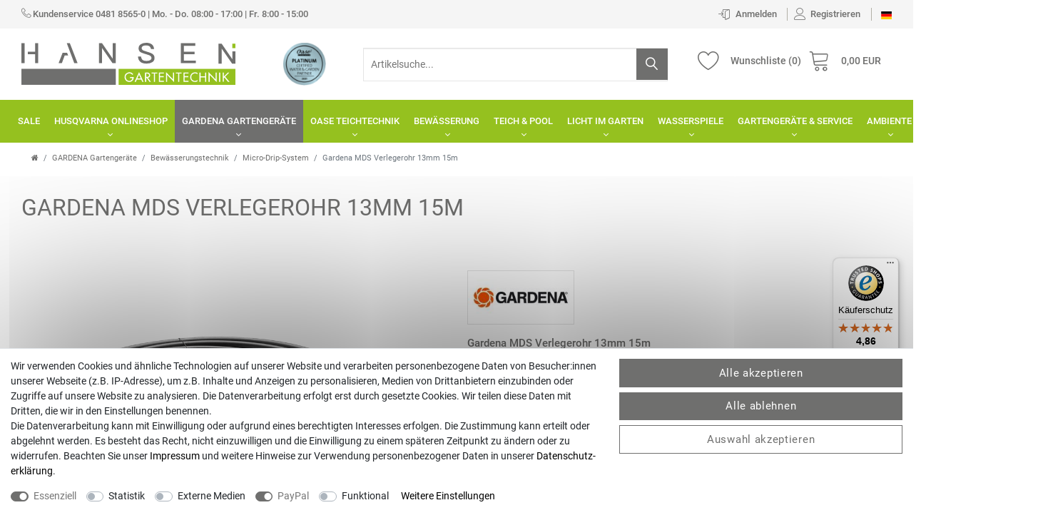

--- FILE ---
content_type: text/html; charset=UTF-8
request_url: https://www.gartentechnik-hansen.de/gardena/bewaesserungstechnik/micro-drip-system/gardena-mds-verlegerohr-13mm-1-2-zoll-15m/a-188
body_size: 93729
content:












<!DOCTYPE html>
<html lang="de" data-framework="vue" prefix="og: http://ogp.me/ns#" class="icons-loading">
<head>
                        

    <script type="text/javascript">
    (function() {
        var _availableConsents = {"necessary.consent":[true,[],null],"necessary.session":[true,[],null],"necessary.csrf":[true,["XSRF-TOKEN"],null],"necessary.shopbooster_cookie":[true,["plenty_cache"],null],"tracking.googleAnalytics":[false,["\/^_ga\/","_ga","_gid","_gat"],false],"media.googleMaps":[null,[],null],"media.reCaptcha":[false,[],false],"paypal.paypal-cookies":[true,["X-PP-SILOVER","X-PP-L7","tsrc","paypalplus_session_v2"],true],"convenience.languageDetection":[null,[],null]};
        var _allowedCookies = ["plenty_cache","XSRF-TOKEN","X-PP-SILOVER","X-PP-L7","tsrc","paypalplus_session_v2","plenty-shop-cookie","PluginSetPreview","SID_PLENTY_ADMIN_18330","PreviewCookie"] || [];

        window.ConsentManager = (function() {
            var _consents = (function() {
                var _rawCookie = document.cookie.split(";").filter(function (cookie) {
                    return cookie.trim().indexOf("plenty-shop-cookie=") === 0;
                })[0];

                if (!!_rawCookie) {
                    try {
                        _rawCookie = decodeURIComponent(_rawCookie);
                    } catch (e) {
                        document.cookie = "plenty-shop-cookie= ; expires = Thu, 01 Jan 1970 00:00:00 GMT"
                        return null;
                    }

                    try {
                        return JSON.parse(
                            _rawCookie.trim().substr("plenty-shop-cookie=".length)
                        );
                    } catch (e) {
                        return null;
                    }
                }
                return null;
            })();

            Object.keys(_consents || {}).forEach(function(group) {
                if(typeof _consents[group] === 'object' && _consents[group] !== null)
                {
                    Object.keys(_consents[group] || {}).forEach(function(key) {
                        var groupKey = group + "." + key;
                        if(_consents[group][key] && _availableConsents[groupKey] && _availableConsents[groupKey][1].length) {
                            Array.prototype.push.apply(_allowedCookies, _availableConsents[groupKey][1]);
                        }
                    });
                }
            });

            if(!_consents) {
                Object.keys(_availableConsents || {})
                    .forEach(function(groupKey) {
                        if(_availableConsents[groupKey] && ( _availableConsents[groupKey][0] || _availableConsents[groupKey][2] )) {
                            Array.prototype.push.apply(_allowedCookies, _availableConsents[groupKey][1]);
                        }
                    });
            }

            var _setResponse = function(key, response) {
                _consents = _consents || {};
                if(typeof key === "object" && typeof response === "undefined") {
                    _consents = key;
                    document.dispatchEvent(new CustomEvent("consent-change", {
                        detail: {key: null, value: null, data: key}
                    }));
                    _enableScriptsOnConsent();
                } else {
                    var groupKey = key.split(".")[0];
                    var consentKey = key.split(".")[1];
                    _consents[groupKey] = _consents[groupKey] || {};
                    if(consentKey === "*") {
                        Object.keys(_availableConsents).forEach(function(aKey) {
                            if(aKey.split(".")[0] === groupKey) {
                                _consents[groupKey][aKey.split(".")[1]] = response;
                            }
                        });
                    } else {
                        _consents[groupKey][consentKey] = response;
                    }
                    document.dispatchEvent(new CustomEvent("consent-change", {
                        detail: {key: key, value: response, data: _consents}
                    }));
                    _enableScriptsOnConsent();
                }
                if(!_consents.hasOwnProperty('_id')) {
                    _consents['_id'] = "c59112f96fbc72a3596cdaf6d70358c874c908c6";
                }

                Object.keys(_availableConsents).forEach(function(key) {
                    if((_availableConsents[key][1] || []).length > 0) {
                        if(_isConsented(key)) {
                            _availableConsents[key][1].forEach(function(cookie) {
                                if(_allowedCookies.indexOf(cookie) < 0) _allowedCookies.push(cookie);
                            });
                        } else {
                            _allowedCookies = _allowedCookies.filter(function(cookie) {
                                return _availableConsents[key][1].indexOf(cookie) < 0;
                            });
                        }
                    }
                });

                document.cookie = "plenty-shop-cookie=" + JSON.stringify(_consents) + "; path=/; secure";
            };
            var _hasResponse = function() {
                return _consents !== null;
            };

            var _expireDate = function() {
                var expireSeconds = 0;
                                const date = new Date();
                date.setSeconds(date.getSeconds() + expireSeconds);
                const offset = date.getTimezoneOffset() / 60;
                date.setHours(date.getHours() - offset)
                return date.toUTCString();
            }
            var _isConsented = function(key) {
                var groupKey = key.split(".")[0];
                var consentKey = key.split(".")[1];

                if (consentKey === "*") {
                    return Object.keys(_availableConsents).some(function (aKey) {
                        var aGroupKey = aKey.split(".")[0];
                        return aGroupKey === groupKey && _isConsented(aKey);
                    });
                } else {
                    if(!_hasResponse()) {
                        return _availableConsents[key][0] || _availableConsents[key][2];
                    }

                    if(_consents.hasOwnProperty(groupKey) && _consents[groupKey].hasOwnProperty(consentKey))
                    {
                        return !!_consents[groupKey][consentKey];
                    }
                    else {
                        if(!!_availableConsents[key])
                        {
                            return _availableConsents[key][0];
                        }

                        console.warn("Cookie has been blocked due to not being registered: " + key);
                        return false;
                    }
                }
            };
            var _getConsents = function() {
                var _result = {};
                Object.keys(_availableConsents).forEach(function(key) {
                    var groupKey = key.split(".")[0];
                    var consentKey = key.split(".")[1];
                    _result[groupKey] = _result[groupKey] || {};
                    if(consentKey !== "*") {
                        _result[groupKey][consentKey] = _isConsented(key);
                    }
                });
                return _result;
            };
            var _isNecessary = function(key) {
                return _availableConsents.hasOwnProperty(key) && _availableConsents[key][0];
            };
            var _enableScriptsOnConsent = function() {
                var elementsToEnable = document.querySelectorAll("script[data-cookie-consent]");
                Array.prototype.slice.call(elementsToEnable).forEach(function(el) {
                    if(el.dataset && el.dataset.cookieConsent && el.type !== "application/javascript") {
                        var newScript = document.createElement("script");
                        if(el.src) {
                            newScript.src = el.src;
                        } else {
                            newScript.textContent = el.textContent;
                        }
                        el.parentNode.replaceChild(newScript, el);
                    }
                });
            };
            window.addEventListener("load", _enableScriptsOnConsent);
            
            return {
                setResponse: _setResponse,
                hasResponse: _hasResponse,
                isConsented: _isConsented,
                getConsents: _getConsents,
                isNecessary: _isNecessary
            };
        })();
    })();
</script>


    
<meta charset="utf-8">
<meta http-equiv="X-UA-Compatible" content="IE=edge">
<meta name="viewport" content="width=device-width, initial-scale=1">
<meta name="format-detection" content="telephone=no">
<meta name="seobility" content="3a8dcff9586b2b0ffd82fa2d5fd3f3bf">

<link rel="icon" type="image/x-icon" href="/tpl/favicon_0.ico">

            <link rel="canonical" href="https://www.gartentechnik-hansen.de/gardena/bewaesserungstechnik/micro-drip-system/gardena-mds-verlegerohr-13mm-1-2-zoll-15m/a-188">
                        <link rel="alternate" hreflang="x-default" href="https://www.gartentechnik-hansen.de/gardena/bewaesserungstechnik/micro-drip-system/gardena-mds-verlegerohr-13mm-1-2-zoll-15m/a-188"/>
                    <link rel="alternate" hreflang="de" href="https://www.gartentechnik-hansen.de/gardena/bewaesserungstechnik/micro-drip-system/gardena-mds-verlegerohr-13mm-1-2-zoll-15m/a-188"/>
            
<style data-font="Custom-Font">
    
                
        .icons-loading .fa { visibility: hidden !important; }
</style>

<link rel="preload" href="https://cdn02.plentymarkets.com/s60u1bq7a1yw/plugin/35/ceres/css/ceres-icons.css" as="style" onload="this.onload=null;this.rel='stylesheet';">
<noscript><link rel="stylesheet" href="https://cdn02.plentymarkets.com/s60u1bq7a1yw/plugin/35/ceres/css/ceres-icons.css"></noscript>


<link rel="preload" as="style" href="https://cdn02.plentymarkets.com/s60u1bq7a1yw/plugin/35/ceres/css/ceres-base.css?v=03c6870342ab98602c3adc2f4ff9ff752dbbe91b">
    <link rel="stylesheet" href="https://cdn02.plentymarkets.com/s60u1bq7a1yw/plugin/35/ceres/css/ceres-base.css?v=03c6870342ab98602c3adc2f4ff9ff752dbbe91b">


<script type="application/javascript">
    /*! loadCSS. [c]2017 Filament Group, Inc. MIT License */
    /* This file is meant as a standalone workflow for
    - testing support for link[rel=preload]
    - enabling async CSS loading in browsers that do not support rel=preload
    - applying rel preload css once loaded, whether supported or not.
    */
    (function( w ){
        "use strict";
        // rel=preload support test
        if( !w.loadCSS ){
            w.loadCSS = function(){};
        }
        // define on the loadCSS obj
        var rp = loadCSS.relpreload = {};
        // rel=preload feature support test
        // runs once and returns a function for compat purposes
        rp.support = (function(){
            var ret;
            try {
                ret = w.document.createElement( "link" ).relList.supports( "preload" );
            } catch (e) {
                ret = false;
            }
            return function(){
                return ret;
            };
        })();

        // if preload isn't supported, get an asynchronous load by using a non-matching media attribute
        // then change that media back to its intended value on load
        rp.bindMediaToggle = function( link ){
            // remember existing media attr for ultimate state, or default to 'all'
            var finalMedia = link.media || "all";

            function enableStylesheet(){
                // unbind listeners
                if( link.addEventListener ){
                    link.removeEventListener( "load", enableStylesheet );
                } else if( link.attachEvent ){
                    link.detachEvent( "onload", enableStylesheet );
                }
                link.setAttribute( "onload", null );
                link.media = finalMedia;
            }

            // bind load handlers to enable media
            if( link.addEventListener ){
                link.addEventListener( "load", enableStylesheet );
            } else if( link.attachEvent ){
                link.attachEvent( "onload", enableStylesheet );
            }

            // Set rel and non-applicable media type to start an async request
            // note: timeout allows this to happen async to let rendering continue in IE
            setTimeout(function(){
                link.rel = "stylesheet";
                link.media = "only x";
            });
            // also enable media after 3 seconds,
            // which will catch very old browsers (android 2.x, old firefox) that don't support onload on link
            setTimeout( enableStylesheet, 3000 );
        };

        // loop through link elements in DOM
        rp.poly = function(){
            // double check this to prevent external calls from running
            if( rp.support() ){
                return;
            }
            var links = w.document.getElementsByTagName( "link" );
            for( var i = 0; i < links.length; i++ ){
                var link = links[ i ];
                // qualify links to those with rel=preload and as=style attrs
                if( link.rel === "preload" && link.getAttribute( "as" ) === "style" && !link.getAttribute( "data-loadcss" ) ){
                    // prevent rerunning on link
                    link.setAttribute( "data-loadcss", true );
                    // bind listeners to toggle media back
                    rp.bindMediaToggle( link );
                }
            }
        };

        // if unsupported, run the polyfill
        if( !rp.support() ){
            // run once at least
            rp.poly();

            // rerun poly on an interval until onload
            var run = w.setInterval( rp.poly, 500 );
            if( w.addEventListener ){
                w.addEventListener( "load", function(){
                    rp.poly();
                    w.clearInterval( run );
                } );
            } else if( w.attachEvent ){
                w.attachEvent( "onload", function(){
                    rp.poly();
                    w.clearInterval( run );
                } );
            }
        }


        // commonjs
        if( typeof exports !== "undefined" ){
            exports.loadCSS = loadCSS;
        }
        else {
            w.loadCSS = loadCSS;
        }
    }( typeof global !== "undefined" ? global : this ) );

    (function() {
        var checkIconFont = function() {
            if(!document.fonts || document.fonts.check("1em FontAwesome")) {
                document.documentElement.classList.remove('icons-loading');
            }
        };

        if(document.fonts) {
            document.fonts.addEventListener("loadingdone", checkIconFont);
            window.addEventListener("load", checkIconFont);
        }
        checkIconFont();
    })();
</script>

                    

<!-- Extend the existing style with a template -->
                            <script type="text/plain" data-cookie-consent="tracking.googleAnalytics" async src="https://www.googletagmanager.com/gtag/js?id=G-VKCXE04X2B"></script>
<script type="text/plain" data-cookie-consent="tracking.googleAnalytics">
    window.dataLayer = window.dataLayer || [];
    function gtag(){dataLayer.push(arguments);}

    gtag('consent', 'default', {
      'ad_storage': 'granted',
      'ad_user_data': 'granted',
      'ad_personalization': 'granted',
      'analytics_storage': 'granted'
    });

    gtag('js', new Date());

    gtag('config', 'G-VKCXE04X2B');

                gtag('set', 'anonymizeIp', true);
    </script>

                    <link rel="preload" as="style" href="https://cdn02.plentymarkets.com/s60u1bq7a1yw/plugin/35/cngartentechnik/css/main.min.css?v=03c6870342ab98602c3adc2f4ff9ff752dbbe91b">
<link rel="stylesheet" href="https://cdn02.plentymarkets.com/s60u1bq7a1yw/plugin/35/cngartentechnik/css/main.min.css?v=03c6870342ab98602c3adc2f4ff9ff752dbbe91b">

            



    
    
                
    

    
    
    
    
    

                    


<meta name="robots" content="all">
    <meta name="description" content="Gardena MDS Verlegerohr 13mm 15m ★ Micro-Drip-System ★ Die zentrale Leitung ▶ Jetzt hier sparen und sicher online bestellen✅">
    <meta name="keywords" content="GARDENA MDS Verlegerohr 13mm, GARDENA MDS Verlegerohr 15m, GARDENA Verlegerohr 13mm 15m, Verlegerohr 13mm 15m, GARDENA Verlegerohr, Micro Drip System">
<meta property="og:title" content="Gardena MDS Verlegerohr 13mm 15m | Gartentechnik Hansen"/>
<meta property="og:type" content="article"/>
<meta property="og:url" content="https://www.gartentechnik-hansen.de/gardena/bewaesserungstechnik/micro-drip-system/gardena-mds-verlegerohr-13mm-1-2-zoll-15m/a-188"/>
<meta property="og:image" content="https://cdn02.plentymarkets.com/s60u1bq7a1yw/item/images/188/full/GARDENA-MDS-Verlegerohr-13mm-1346-Hansen-Gartentechnik-001.jpg"/>
<meta property="thumbnail" content="https://cdn02.plentymarkets.com/s60u1bq7a1yw/item/images/188/full/GARDENA-MDS-Verlegerohr-13mm-1346-Hansen-Gartentechnik-001.jpg"/>

<script type="application/ld+json">
            {
                "@context"      : "https://schema.org/",
                "@type"         : "Product",
                "@id"           : "1048",
                "name"          : "Gardena MDS Verlegerohr 13mm 15m",
                "category"      : "Micro-Drip-System",
                "releaseDate"   : "2018-04-23T00:00:00+02:00",
                "image"         : "https://cdn02.plentymarkets.com/s60u1bq7a1yw/item/images/188/full/GARDENA-MDS-Verlegerohr-13mm-1346-Hansen-Gartentechnik-001.jpg",
                "identifier"    : "1048",
                "description"   : "Gardena MDS Verlegerohr 13mm 15m Micro-Drip-System Hersteller Art. Nr.: 1346 &amp;nbsp; Das GARDENA Verlegerohr 13mm 15m ist die zentrale Versorgungsleitung im GARDENA Micro-Drip-System. Die Länge des Rohres beträgt 15 Meter. &amp;nbsp; Highlights GARDENA MDS Verlegerohr 13mm 15m: Die zentrale Leitung Anwendung : Zentrale Versorgungsleitung im Micro-Drip-System, ober- und unterirdisch verlegbar. Inhalt: 15m &amp;nbsp;",
                "disambiguatingDescription" : "",
                "manufacturer"  : {
                    "@type"         : "Organization",
                    "name"          : "GARDENA"
                },
                "brand"         : {
                    "@type"         : "Brand",
                    "name"          : "GARDENA"
                },
                "sku"           : "1346",
                "gtin"          : "4078500134606",
                "gtin13"        : "4078500134606",
                "offers": {
                    "@type"         : "Offer",
                    "priceCurrency" : "EUR",
                    "price"         : "15.96",
                    "url"           : "https://www.gartentechnik-hansen.de/gardena/bewaesserungstechnik/micro-drip-system/gardena-mds-verlegerohr-13mm-1-2-zoll-15m/a-188",
                    "priceSpecification":[
                                                    {
                                "@type": "UnitPriceSpecification",
                                "price": "18.49",
                                "priceCurrency": "EUR",
                                "priceType": "ListPrice",
                                "referenceQuantity": {
                                    "@type": "QuantitativeValue",
                                    "value": "1",
                                    "unitCode": "RO"
                                }
                            },
                                                {
                            "@type": "UnitPriceSpecification",
                            "price": "15.96",
                            "priceCurrency": "EUR",
                            "priceType": "SalePrice",
                            "referenceQuantity": {
                                "@type": "QuantitativeValue",
                                "value": "1",
                                "unitCode": "RO"
                            }
                        }

                    ],
                    "availability"  : "http://schema.org/InStock",
                    "itemCondition" : "https://schema.org/NewCondition"
                },
                "depth": {
                    "@type"         : "QuantitativeValue",
                    "value"         : "0"
                },
                "width": {
                    "@type"         : "QuantitativeValue",
                    "value"         : "0"
                },
                "height": {
                    "@type"         : "QuantitativeValue",
                    "value"         : "0"
                },
                "weight": {
                    "@type"         : "QuantitativeValue",
                    "value"         : "0"
                }
            }
        </script>

<title>Gardena MDS Verlegerohr 13mm 15m | Gartentechnik Hansen</title>

            <link rel="stylesheet" href="https://cdn02.plentymarkets.com/s60u1bq7a1yw/plugin/35/feedback/css/main.css" media="none" onload="if(media!='all')media='all'">
<noscript><link rel="stylesheet" href="https://cdn02.plentymarkets.com/s60u1bq7a1yw/plugin/35/feedback/css/main.css"></noscript>


            <style>
    #paypal_loading_screen {
        display: none;
        position: fixed;
        z-index: 2147483640;
        top: 0;
        left: 0;
        width: 100%;
        height: 100%;
        overflow: hidden;

        transform: translate3d(0, 0, 0);

        background-color: black;
        background-color: rgba(0, 0, 0, 0.8);
        background: radial-gradient(ellipse closest-corner, rgba(0,0,0,0.6) 1%, rgba(0,0,0,0.8) 100%);

        color: #fff;
    }

    #paypal_loading_screen .paypal-checkout-modal {
        font-family: "HelveticaNeue", "HelveticaNeue-Light", "Helvetica Neue Light", helvetica, arial, sans-serif;
        font-size: 14px;
        text-align: center;

        box-sizing: border-box;
        max-width: 350px;
        top: 50%;
        left: 50%;
        position: absolute;
        transform: translateX(-50%) translateY(-50%);
        cursor: pointer;
        text-align: center;
    }

    #paypal_loading_screen.paypal-overlay-loading .paypal-checkout-message, #paypal_loading_screen.paypal-overlay-loading .paypal-checkout-continue {
        display: none;
    }

    .paypal-checkout-loader {
        display: none;
    }

    #paypal_loading_screen.paypal-overlay-loading .paypal-checkout-loader {
        display: block;
    }

    #paypal_loading_screen .paypal-checkout-modal .paypal-checkout-logo {
        cursor: pointer;
        margin-bottom: 30px;
        display: inline-block;
    }

    #paypal_loading_screen .paypal-checkout-modal .paypal-checkout-logo img {
        height: 36px;
    }

    #paypal_loading_screen .paypal-checkout-modal .paypal-checkout-logo img.paypal-checkout-logo-pp {
        margin-right: 10px;
    }

    #paypal_loading_screen .paypal-checkout-modal .paypal-checkout-message {
        font-size: 15px;
        line-height: 1.5;
        padding: 10px 0;
    }

    #paypal_loading_screen.paypal-overlay-context-iframe .paypal-checkout-message, #paypal_loading_screen.paypal-overlay-context-iframe .paypal-checkout-continue {
        display: none;
    }

    .paypal-spinner {
        height: 30px;
        width: 30px;
        display: inline-block;
        box-sizing: content-box;
        opacity: 1;
        filter: alpha(opacity=100);
        animation: rotation .7s infinite linear;
        border-left: 8px solid rgba(0, 0, 0, .2);
        border-right: 8px solid rgba(0, 0, 0, .2);
        border-bottom: 8px solid rgba(0, 0, 0, .2);
        border-top: 8px solid #fff;
        border-radius: 100%
    }

    .paypalSmartButtons div {
        margin-left: 10px;
        margin-right: 10px;
    }
</style>                <style>.widget-image-box .widget-inner:hover h2 {
  color: white;
  text-decoration: underline;
}

.automower-aktion-home {
  width: 100%;
}

.automower-aktion-overlay {
  position: absolute;
  bottom: 5%;
  left: 5%;
  background: white;
  padding: 5px 10px;
  border-radius: 0.1rem;
}

.widget-primary .bg-appearance {
    background-color: #ffffff;
    color: #555;
}

.widget-image-box .widget-inner:hover h2 {
  color: white;
  text-decoration: underline;
}

.automower-aktion-home {
  width: 100%;
  
}

.automower-aktion-overlay {
  position: absolute;
  bottom: 5%;
  left: 5%;
  background: white;
  padding: 5px 10px;
  border-radius: 0.1rem;
}

.widget-primary .bg-appearance {
    background-color: #ffffff;
    color: #555;
}

.aktion2-container-home img {
  max-width: 100%;
}

.aktion2-overlay {
  position: absolute;
  top: 15%;
  left: 5%;
  max-width: 40%;
  text-align: left;
}

.aktion2-container-home button {
  position: absolute;
  left: 5%;
  bottom: 15%;
}


@media (max-width: 767.98px) {
.aktion2-container-home button {
    position: absolute;
    left: 5%;
    bottom: 15%;
    padding: 13px 17px;
}  
  
  .automower-aktion-overlay {
    position: absolute;
    bottom: 5%;
    left: 5%;
    background: white;
    padding: 5px 10px;
    border-radius: 0.1rem;
    max-width: 46%;
}
  
  .automower-aktion-overlay p {
font-size: 10px;
  }
}

.widget-image-carousel .widget-inner .carousel-item img.img-cover {
    min-width: 100%;
    min-height: 100%;
    object-fit: initial;
}

#n2g_script {
    background: #fbfbfb;
    border: 1px solid #e2e2e2;
    padding: 10px;
}

.footer #n2g_script {
    background: #f7f7f9;
    border: none;
    padding: 0;
}

.footer #n2g_script a {
  color: #333;
  font-weight: bold;
}</style>
                            
                                            <link rel="preload" as="style" href="https://cdn02.plentymarkets.com/s60u1bq7a1yw/plugin/35/cngartentechnik/css/single.min.css?v=03c6870342ab98602c3adc2f4ff9ff752dbbe91b">
<link rel="stylesheet" href="https://cdn02.plentymarkets.com/s60u1bq7a1yw/plugin/35/cngartentechnik/css/single.min.css?v=03c6870342ab98602c3adc2f4ff9ff752dbbe91b">

            
        <!-- Google tag (gtag.js) -->
     <script async src="https://www.googletagmanager.com/gtag/js?id=G-VKCXE04X2B"></script>
        <script>
        window.dataLayer = window.dataLayer || [];
        function gtag(){dataLayer.push(arguments);}
        gtag('js', new Date());

        gtag('config', 'G-VKCXE04X2B');
    </script>
    <!-- Begin eTrusted bootstrap tag -->
    <script src="https://integrations.etrusted.com/applications/widget.js/v2" defer async></script>
    <!-- End eTrusted bootstrap tag -->
</head>

<body class="page-singleitem item-188 variation-1048 ">

                    
<script>
    if('ontouchstart' in document.documentElement)
    {
        document.body.classList.add("touch");
    }
    else
    {
        document.body.classList.add("no-touch");
    }
</script>
<script>
document.body.style.setProperty("--primary-color", "#6f6f6e");
document.body.style.setProperty("--primarytext-color", "#ffffff");
document.body.style.setProperty("--primaryhover-color", "#95c11f");
document.body.style.setProperty("--secondary-color", "#000000");
document.body.style.setProperty("--button-color", "#6f6f6e");
document.body.style.setProperty("--buttonhover-color", "#000000");
document.body.style.setProperty("--background-color", "#ffffff");
document.body.style.setProperty("--footerbackground-color", "#6f6f6e");
document.body.style.setProperty("--footertext-color", "#ffffff");
</script>


<div id="vue-app" class="app">
    
    <lazy-hydrate when-idle>
        <notifications template="#vue-notifications" :initial-notifications="{&quot;error&quot;:null,&quot;warn&quot;:null,&quot;info&quot;:null,&quot;success&quot;:null,&quot;log&quot;:null}"></notifications>
    </lazy-hydrate>

    






<header id="page-header" class="d-print-none">
<div class="top-panel">
<div class="container-max">
  <a class="companyHotlineTimes" href="tel:04818565-0" title="04818565-0">
        <i class="lnr lnr-phone-handset"></i>
        <span class="number">Kundenservice 0481 8565-0</span> | <span>Mo. - Do. 08:00 - 17:00 | Fr. 8:00 - 15:00</span>
  </a>
<ul id="controlsList" class="controls-list list-inline pull-right">
<li class="list-inline-item control-user">

<client-only>
<user-login-handler></user-login-handler>
</client-only>

</li>
<li class="list-inline-item dropdown control-languages">
    <a class=""
       data-toggle="collapse"
       href="#countrySettings"
       aria-expanded="false"
       aria-controls="countrySettings"
       data-parent="#controlsList">
        <i class="flag-icon flag-icon-de"></i>
    </a></li>
  </ul>

<div id="countrySettings" class="cmp cmp-country-settings collapse">
    <div class="container-max">
        <div class="row py-3">
            <div class="col-12 col-lg-6">

                <div class="language-settings">
                    <div class="list-title">
                        <strong>Sprache</strong>
                        <hr>
                    </div>

                                                            <ul class="row">
                                                                                <li class="col-6 col-sm-4 px-0 active">
                                <a class="nav-link" href="https://www.gartentechnik-hansen.de/gardena/bewaesserungstechnik/micro-drip-system/gardena-mds-verlegerohr-13mm-1-2-zoll-15m/a-188" data-update-url>
                                    <i class="flag-icon flag-icon-de"></i>
                                    Deutsch
                                </a>
                            </li>
                                            </ul>
                </div>
            </div>
            <div class="col-12 col-lg-6">
                <div class="shipping-settings">
                    <div class="list-title">
                        <strong>Lieferland</strong>
                        <hr>
                    </div>
                    <shipping-country-select :disable-input="false"></shipping-country-select>
                </div>
            </div>
        </div>
    </div>
</div>
</div>
</div>
<div class="header-container">
<div class="container-max">
<div class="flexBox">
<div class="shopLogo">
<a href="/" title="Gartentechnik Hansen - Zur Startseite">
<svg xmlns="http://www.w3.org/2000/svg" viewBox="0 0 714.33 141.56"><path d="M649.5,91.51v8.77H611.4v19.61h35.83v8.77H611.4v21.41h39.7v8.77h-50V91.51Z" transform="translate(-68.93 -90.19)" fill="#6f6f6e"/><path d="M503.79,95.19c4.72,3.49,7.36,8.86,8,16.22H501.62c-.94-4.34-2.64-7.55-5.28-9.43s-6.41-2.93-11.5-2.93q-6.66,0-10.19,2a7.65,7.65,0,0,0-4.34,7.36c0,3,1.61,5.37,5,7.17,1.51.84,5.38,2.26,11.69,4.14,9.06,2.83,15,5,17.64,6.61,5.75,3.49,8.68,8.3,8.68,14.52a16.73,16.73,0,0,1-7.08,14.24q-7.07,5.09-19.8,5.09c-8.21,0-14.62-1.7-19.24-4.9-5.56-4-8.58-10.19-9.15-18.67h10.19c.75,5.28,2.64,9.14,5.66,11.41,2.73,2.07,6.88,3.11,12.54,3.11,5.09,0,9.15-.94,12.16-2.64s4.53-4.06,4.53-7.07c0-3.78-2.17-6.7-6.41-8.87-1.51-.75-5.94-2.26-13.39-4.53-8.3-2.64-13.39-4.43-15.47-5.56A14.84,14.84,0,0,1,460.13,109a15.91,15.91,0,0,1,7.45-14q7.07-4.81,17.82-4.81C493.23,90.19,499.36,91.79,503.79,95.19Z" transform="translate(-68.93 -90.19)" fill="#6f6f6e"/><polygon points="304.81 1.32 304.81 53.59 269.13 1.32 258.76 1.32 258.76 68.65 269.04 68.65 269.04 18.01 269.04 17.46 304.21 68.65 304.81 68.65 315.09 68.65 315.09 1.32 304.81 1.32" fill="#6f6f6e"/><polygon points="161.63 1.32 151.41 1.32 176.53 68.65 187.56 68.65 161.63 1.32" fill="#6f6f6e"/><polygon points="152.55 33.68 147.74 33.68 147.74 33.67 137.47 33.67 124 68.65 134.94 68.65 144.54 42.43 156.01 42.43 152.55 33.68" fill="#6f6f6e"/><rect x="704.05" y="2.93" width="10.28" height="15.09" fill="#95c11f"/><rect y="87.5" width="315.09" height="53.9" fill="#6f6f6e"/><rect x="324.48" y="87.67" width="389.85" height="53.9" fill="#95c11f"/><path d="M443.73,205.57v1.24c0,8.56-6,15.14-14.77,15.14s-15.75-7.53-15.75-16.17a16.23,16.23,0,0,1,28.86-10.3l-2.73,2.61a12.29,12.29,0,0,0-22.24,7.56c0,6.54,5.37,12.74,12.11,12.74,4.84,0,10.05-4.18,10.22-9.26h-8.07v-3.56Z" transform="translate(-68.93 -90.19)" fill="#fff"/><path d="M454.47,213.47l-3.55,7.81h-4.18l14.88-32.5,14.89,32.5h-4.18l-3.55-7.81Zm7.15-16.17-5.54,12.61h11.08Z" transform="translate(-68.93 -90.19)" fill="#fff"/><path d="M501,221.28h-4.71l-9.18-13.19h-1.61v13.19h-3.89V190.11h4.71c2.77,0,5.75,0,8.23,1.44a8.63,8.63,0,0,1,4.1,7.45,8.49,8.49,0,0,1-7.49,8.72Zm-15.5-16.41h1.24c4,0,8.27-.75,8.27-5.71s-4.63-5.58-8.48-5.58h-1Z" transform="translate(-68.93 -90.19)" fill="#fff"/><path d="M514.91,221.28H511V193.66h-7.4v-3.55h18.68v3.55h-7.4Z" transform="translate(-68.93 -90.19)" fill="#fff"/><path d="M527.85,190.11H544.6v3.55H531.74v8.73h12.49v3.55H531.74v11.79H544.6v3.55H527.85Z" transform="translate(-68.93 -90.19)" fill="#fff"/><path d="M551.5,188.62l23.4,24.52v-23h3.89v32.45l-23.4-24.51v23.23H551.5Z" transform="translate(-68.93 -90.19)" fill="#fff"/><path d="M596,221.28h-3.89V193.66h-7.4v-3.55h18.69v3.55H596Z" transform="translate(-68.93 -90.19)" fill="#fff"/><path d="M609.79,190.11h16.75v3.55H613.68v8.73h12.48v3.55H613.68v11.79h12.86v3.55H609.79Z" transform="translate(-68.93 -90.19)" fill="#fff"/><path d="M656.51,196.06A12.4,12.4,0,0,0,636,205.74a12.26,12.26,0,0,0,20.55,9.42v4.59a16.83,16.83,0,0,1-8.19,2.2,16.15,16.15,0,0,1-16.25-16.09,16.38,16.38,0,0,1,16.58-16.41,15.12,15.12,0,0,1,7.86,2.1Z" transform="translate(-68.93 -90.19)" fill="#fff"/><path d="M682,202.68V190.11h3.88v31.17H682v-15H667.17v15h-3.88V190.11h3.88v12.57Z" transform="translate(-68.93 -90.19)" fill="#fff"/><path d="M693.63,188.62,717,213.14v-23h3.89v32.45l-23.4-24.51v23.23h-3.89Z" transform="translate(-68.93 -90.19)" fill="#fff"/><path d="M732.7,221.28h-3.89V190.11h3.89Z" transform="translate(-68.93 -90.19)" fill="#fff"/><path d="M758.13,190.11h5.08l-14,14,14.26,17.16h-5.25l-11.74-14.51-1.58,1.49v13H741V190.11h3.88v13.52Z" transform="translate(-68.93 -90.19)" fill="#fff"/><polygon points="45.66 1.32 45.66 29.71 21.24 29.71 21.24 38.48 45.66 38.48 45.66 68.65 55.94 68.65 55.94 1.32 45.66 1.32" fill="#6f6f6e"/><polygon points="10.39 38.48 10.39 29.71 10.39 1.32 0.12 1.32 0.12 68.65 10.39 68.65 10.39 38.48" fill="#6f6f6e"/><polygon points="704.05 28.6 704.05 55.2 668.37 2.93 658 2.93 658 70.26 668.28 70.26 668.28 19.62 668.66 19.62 703.45 70.26 704.05 70.26 714.33 70.26 714.33 28.6 704.05 28.6" fill="#6f6f6e"/></svg>
</a>
</a></div>
<div class="brands">
<ul>
<li><a title="zertifizierter Oase Online Partner" href="https://www.gartentechnik-hansen.de/oase-teichtechnik">
  <img src="https://cdn02.plentymarkets.com/s60u1bq7a1yw/frontend/images/oase_partner_2021.png" alt="zertifizierter Oase Online Partner">
</a></li>

</ul>
</div>
    <item-search></item-search>

<div class="controls">
  <ul id="controlsList" class="controls-list list-inline">
        <li class="list-inline-item control-wish-list">
        <lazy-hydrate when-idle>
            <wish-list-count></wish-list-count>
        </lazy-hydrate>
      </li>
    <li class="list-inline-item control-basket">
   <a v-toggle-basket-preview href="#" class="toggle-basket-preview">
        <icon icon="shopping-cart" class-loading="fa-refresh" :loading="$store.state.basket.isBasketLoading"></icon>
            <span class="text hidden-xs-down" v-if="!$store.state.basket.showNetPrices" v-basket-item-sum="$store.state.basket.data.itemSum">0,00 EUR</span>
            <span class="text hidden-xs-down" v-else v-cloak v-basket-item-sum="$store.state.basket.data.itemSumNet">0,00 EUR</span>
    </a>
  </li>
  </ul>
</div>
</div>
</div>
</div>

<div class="header-main-menu isSticky">

<nav class="navbar megamenu"><div class="container-max">
<div class="hamburger"><a href="#mmenu" class="c-hamburger c-hamburger--htx"><span>menu</span></a></div>
<div id="mainNavbarCollapsable">

<ul class="mainmenu">
<li class="" data-category-id="766"><a href="/sale" title="SALE">SALE</a></li><li class="ddown " data-category-id="218" v-navigation-touch-handler><a href="/husqvarna" title="HUSQVARNA Onlineshop">HUSQVARNA Onlineshop<i class="fa fa-angle-down" aria-hidden="true"></i></a><span class="d-lg-none nav-direction" data-toggle="collapse" href="#navDropdown0" aria-expanded="false"><i class="fa fa-angle-down" aria-hidden="true"></i></span><ul data-level="1" id="navDropdown0" class="collapse">
<li class="level1 hasChildren" data-category-id="239"><a href="/husqvarna/akku-range"  title="Akku-Serie">Akku-Serie</a><ul class="list_1">
<li class="level2" data-category-id="787"><a href="/husqvarna/akku-range/aspire"  title="Aspire">Aspire</a></li><li class="level2" data-category-id="783"><a href="/husqvarna/akku-range/akkus"  title="Akkus">Akkus</a></li><li class="level2" data-category-id="245"><a href="/husqvarna/akku-range/akku-blasgeraete"  title="Akku-Blasgeräte">Akku-Blasgeräte</a></li><li class="level2" data-category-id="292"><a href="/husqvarna/akku-range/akku-hochentaster"  title="Akku-Hochentaster">Akku-Hochentaster</a></li><li class="level2" data-category-id="267"><a href="/husqvarna/akku-range/akku-heckenscheren"  title="Akku-Heckenscheren">Akku-Heckenscheren</a></li><li class="level2" data-category-id="241"><a href="/husqvarna/akku-range/akku-kettensaegen"  title="Akku-Kettensägen">Akku-Kettensägen</a></li><li class="level2" data-category-id="288"><a href="/husqvarna/akku-range/akku-rasenmaeher"  title="Akku-Rasenmäher">Akku-Rasenmäher</a></li><li class="level2" data-category-id="704"><a href="/husqvarna/akku-range/akku-trennschleifer"  title="AkkuTrennschleifer">AkkuTrennschleifer</a></li><li class="level2" data-category-id="249"><a href="/husqvarna/akku-range/akku-trimmer"  title="Akku-Trimmer">Akku-Trimmer</a></li><li class="level2" data-category-id="240"><a href="/husqvarna/akku-range/akku-zubehoer"  title="Akku Zubehör">Akku Zubehör</a></li><li class="level2 bt-more"><a href="/husqvarna/akku-range" title="Mehr...">Mehr...</a></li></ul></li><li class="level1 hasChildren" data-category-id="225"><a href="/husqvarna/automower"  title="Automower">Automower</a><ul class="list_1">
<li class="level2" data-category-id="774"><a href="/husqvarna/automower/husqvarna-epos-husqvarna-ceora"  title="EPOS / CEORA">EPOS / CEORA</a></li><li class="level2" data-category-id="786"><a href="/husqvarna/automower/nera"  title="NERA">NERA</a></li><li class="level2" data-category-id="227"><a href="/husqvarna/automower/geraete"  title="Geräte">Geräte</a></li><li class="level2 hasChildren" data-category-id="226"><a href="/husqvarna/automower/zubehoer"  title="Zubehör / Ersatzteile">Zubehör / Ersatzteile</a>
</li><li class="level2" data-category-id="762"><a href="/husqvarna/automower/service"  title="Service">Service</a></li><li class="level2" data-category-id="281"><a href="/husqvarna/automower/winterservice"  title="Winterservice">Winterservice</a></li></ul></li><li class="level1 hasChildren" data-category-id="219"><a href="/husqvarna/bekleidung"  title="Schutz- u. Arbeitskleidung">Schutz- u. Arbeitskleidung</a><ul class="list_1">
<li class="level2" data-category-id="224"><a href="/husqvarna/bekleidung/arbeitskleidung"  title="Arbeitskleidung">Arbeitskleidung</a></li><li class="level2" data-category-id="223"><a href="/husqvarna/bekleidung/handschuhe"  title="Handschuhe">Handschuhe</a></li><li class="level2 hasChildren" data-category-id="221"><a href="/husqvarna/bekleidung/schnittschutzbekleidung"  title="Schnittschutzbekleidung">Schnittschutzbekleidung</a>
</li><li class="level2" data-category-id="222"><a href="/husqvarna/bekleidung/schutzstiefel"  title="Schutzstiefel">Schutzstiefel</a></li><li class="level2" data-category-id="470"><a href="/husqvarna/bekleidung/freizeitbekleidung"  title="Xplorer Freizeitbekleidung">Xplorer Freizeitbekleidung</a></li><li class="level2" data-category-id="220"><a href="/husqvarna/bekleidung/helme"  title="Helme + Gehörschutz">Helme + Gehörschutz</a></li></ul></li><li class="level1 hasChildren" data-category-id="768"><a href="/husqvarna/baumpflege"  title="Baumpflege">Baumpflege</a><ul class="list_1">
<li class="level2" data-category-id="243"><a href="/husqvarna/baumpflege/werkzeuge-fuer-die-baumpflege"  title="Werkzeuge für die Baumpflege">Werkzeuge für die Baumpflege</a></li></ul></li><li class="level1" data-category-id="266"><a href="/husqvarna/blas-und-sauggeraete"  title="Blas- und Sauggeräte">Blas- und Sauggeräte</a></li><li class="level1 hasChildren" data-category-id="681"><a href="/husqvarna/bicycles-fahrraeder"  title="E-Bikes ">E-Bikes </a><ul class="list_1">
<li class="level2" data-category-id="685"><a href="/husqvarna/bicycles-fahrraeder/mountain-cross"  title="Mountain Cross">Mountain Cross</a></li><li class="level2" data-category-id="792"><a href="/husqvarna/bicycles-fahrraeder/crosser"  title="Crosser">Crosser</a></li><li class="level2" data-category-id="791"><a href="/husqvarna/bicycles-fahrraeder/cross-tourer"  title="Cross Tourer">Cross Tourer</a></li><li class="level2" data-category-id="683"><a href="/husqvarna/bicycles-fahrraeder/gran-tourer"  title="Gran Tourer">Gran Tourer</a></li><li class="level2" data-category-id="789"><a href="/husqvarna/bicycles-fahrraeder/tourer"  title="Tourer">Tourer</a></li><li class="level2" data-category-id="710"><a href="/husqvarna/bicycles-fahrraeder/grand-towner"  title="Grand Towner">Grand Towner</a></li><li class="level2" data-category-id="793"><a href="/husqvarna/bicycles-fahrraeder/towner"  title="Towner">Towner</a></li><li class="level2" data-category-id="684"><a href="/husqvarna/bicycles-fahrraeder/gran-city-urban"  title="Gran City ">Gran City </a></li><li class="level2 hasChildren" data-category-id="741"><a href="/husqvarna/bicycles-fahrraeder/bekleidung"  title="Fahrradbekleidung">Fahrradbekleidung</a>
</li><li class="level2" data-category-id="782"><a href="/husqvarna/bicycles-fahrraeder/zubehoer"  title="Fahrrad Zubehör">Fahrrad Zubehör</a></li><li class="level2 bt-more"><a href="/husqvarna/bicycles-fahrraeder" title="Mehr...">Mehr...</a></li></ul></li><li class="level1 hasChildren" data-category-id="713"><a href="/husqvarna/construction-bau"  title="Husqvarna Construction Baumaschinen">Husqvarna Construction Baumaschinen</a><ul class="list_1">
<li class="level2" data-category-id="714"><a href="/husqvarna/construction-bau/bodenverdichtung"  title="Bodenverdichtung">Bodenverdichtung</a></li><li class="level2" data-category-id="715"><a href="/husqvarna/construction-bau/trennschleifer"  title="Trennschleifer">Trennschleifer</a></li></ul></li><li class="level1 hasChildren" data-category-id="235"><a href="/husqvarna/heckenscheren"  title="Heckenscheren">Heckenscheren</a><ul class="list_1">
<li class="level2" data-category-id="238"><a href="/husqvarna/heckenscheren/akku-heckenscheren"  title="Akku-Heckenscheren">Akku-Heckenscheren</a></li><li class="level2" data-category-id="237"><a href="/husqvarna/heckenscheren/benzin"  title="Benzin">Benzin</a></li></ul></li><li class="level1 hasChildren" data-category-id="674"><a href="/husqvarna/hochdruckreiniger"  title="Hochdruckreiniger">Hochdruckreiniger</a><ul class="list_1">
<li class="level2" data-category-id="675"><a href="/husqvarna/hochdruckreiniger/geraete"  title="Geräte">Geräte</a></li></ul></li><li class="level1" data-category-id="781"><a href="/husqvarna/hochentaster"  title="Hochentaster">Hochentaster</a></li><li class="level1 bt-more"><a href="/husqvarna" title="Mehr...">Mehr...</a></li></ul></li><li class="ddown " data-category-id="18" v-navigation-touch-handler><a href="/gardena" title="GARDENA Gartengeräte">GARDENA Gartengeräte<i class="fa fa-angle-down" aria-hidden="true"></i></a><span class="d-lg-none nav-direction" data-toggle="collapse" href="#navDropdown1" aria-expanded="false"><i class="fa fa-angle-down" aria-hidden="true"></i></span><ul data-level="1" id="navDropdown1" class="collapse">
<li class="level1" data-category-id="761"><a href="/gardena/clickup"  title="ClickUp!">ClickUp!</a></li><li class="level1 hasChildren" data-category-id="19"><a href="/gardena/original-gardena-system"  title="Original GARDENA System">Original GARDENA System</a><ul class="list_1">
<li class="level2" data-category-id="20"><a href="/gardena/original-gardena-system/kreisregner---grossflaechenregner"  title="Kreisregner + Großflächenregner">Kreisregner + Großflächenregner</a></li><li class="level2" data-category-id="25"><a href="/gardena/original-gardena-system/original-systemteile"  title="Original Systemteile">Original Systemteile</a></li><li class="level2" data-category-id="22"><a href="/gardena/original-gardena-system/profi-system"  title="Profi-System">Profi-System</a></li><li class="level2" data-category-id="26"><a href="/gardena/original-gardena-system/schlaeuche"  title="Schläuche">Schläuche</a></li><li class="level2" data-category-id="24"><a href="/gardena/original-gardena-system/schlauchwagen-trommeln"  title="Schlauchwagen/-trommeln">Schlauchwagen/-trommeln</a></li><li class="level2" data-category-id="23"><a href="/gardena/original-gardena-system/spritzen-brausen-giessstaebe"  title="Spritzen, Brausen, Gießstäbe">Spritzen, Brausen, Gießstäbe</a></li></ul></li><li class="level1" data-category-id="790"><a href="/gardena/reinigungssysteme"  title="Reinigungssysteme">Reinigungssysteme</a></li><li class="level1 hasChildren" data-category-id="27"><a href="/gardena/bewaesserungstechnik"  title="Bewässerungstechnik">Bewässerungstechnik</a><ul class="list_1">
<li class="level2 hasChildren" data-category-id="33"><a href="/gardena/bewaesserungstechnik/bewaesserungssteuerung"  title="Bewässerungssteuerung">Bewässerungssteuerung</a>
</li><li class="level2 hasChildren" data-category-id="31"><a href="/gardena/bewaesserungstechnik/ersatzteile-sprinkler"  title="Ersatzteile Sprinkler">Ersatzteile Sprinkler</a>
</li><li class="level2" data-category-id="28"><a href="/gardena/bewaesserungstechnik/micro-drip-system"  title="Micro-Drip-System">Micro-Drip-System</a></li><li class="level2" data-category-id="29"><a href="/gardena/bewaesserungstechnik/pipeline"  title="Pipeline">Pipeline</a></li><li class="level2" data-category-id="30"><a href="/gardena/bewaesserungstechnik/sprinklersystem"  title="Sprinklersystem">Sprinklersystem</a></li><li class="level2" data-category-id="21"><a href="/gardena/bewaesserungstechnik/viereck-schlauch-perlregner"  title="Viereck-, Schlauch-, Perlregner">Viereck-, Schlauch-, Perlregner</a></li></ul></li><li class="level1 hasChildren" data-category-id="50"><a href="/gardena/pumpen"  title="Pumpen">Pumpen</a><ul class="list_1">
<li class="level2" data-category-id="51"><a href="/gardena/pumpen/gartenpumpen"  title="Gartenpumpen">Gartenpumpen</a></li><li class="level2" data-category-id="52"><a href="/gardena/pumpen/hauswasserwerke-automaten"  title="Hauswasserwerke,-automaten">Hauswasserwerke,-automaten</a></li><li class="level2" data-category-id="53"><a href="/gardena/pumpen/pumpenzubehoer"  title="Pumpenzubehör">Pumpenzubehör</a></li><li class="level2" data-category-id="54"><a href="/gardena/pumpen/schmutzwasserpumpen"  title="Schmutzwasserpumpen">Schmutzwasserpumpen</a></li><li class="level2" data-category-id="55"><a href="/gardena/pumpen/tauch-druckpumpen"  title="Tauch-Druckpumpen">Tauch-Druckpumpen</a></li><li class="level2" data-category-id="57"><a href="/gardena/pumpen/technische-armaturen"  title="Technische Armaturen">Technische Armaturen</a></li></ul></li><li class="level1 hasChildren" data-category-id="47"><a href="/gardena/gartengeraete"  title="Gartengeräte">Gartengeräte</a><ul class="list_1">
<li class="level2" data-category-id="48"><a href="/gardena/gartengeraete/combisystem-grossgeraete"  title="combisystem-Großgeräte">combisystem-Großgeräte</a></li><li class="level2" data-category-id="49"><a href="/gardena/gartengeraete/combisystem-kleingeraete"  title="combisystem-Kleingeräte">combisystem-Kleingeräte</a></li></ul></li><li class="level1" data-category-id="574"><a href="/gardena/smart-system"  title="Smart System">Smart System</a></li><li class="level1 hasChildren" data-category-id="497"><a href="/gardena/maehroboter"  title="Mähroboter">Mähroboter</a><ul class="list_1">
<li class="level2" data-category-id="498"><a href="/gardena/maehroboter/geraete"  title="Geräte">Geräte</a></li><li class="level2 hasChildren" data-category-id="499"><a href="/gardena/maehroboter/zubehoer"  title="GARDENA Zubehör / Ersatzteile">GARDENA Zubehör / Ersatzteile</a>
</li><li class="level2" data-category-id="500"><a href="/gardena/maehroboter/service"  title="Winterservice">Winterservice</a></li></ul></li><li class="level1 hasChildren" data-category-id="43"><a href="/gardena/rasenpflege"  title="Rasenpflege">Rasenpflege</a><ul class="list_1">
<li class="level2" data-category-id="45"><a href="/gardena/rasenpflege/elektro-accu-rasenmaeher"  title="Elektro-/Accu-Rasenmäher">Elektro-/Accu-Rasenmäher</a></li><li class="level2" data-category-id="46"><a href="/gardena/rasenpflege/spindelmaeher"  title="Spindelmäher">Spindelmäher</a></li><li class="level2" data-category-id="44"><a href="/gardena/rasenpflege/turbotrimmer"  title="Turbotrimmer">Turbotrimmer</a></li></ul></li><li class="level1 hasChildren" data-category-id="34"><a href="/gardena/baum-und-strauchpflege"  title="Baum-und Strauchpflege">Baum-und Strauchpflege</a><ul class="list_1">
<li class="level2" data-category-id="36"><a href="/gardena/baum-und-strauchpflege/accu-strauchscheren"  title="Accu-Strauchscheren">Accu-Strauchscheren</a></li><li class="level2" data-category-id="38"><a href="/gardena/baum-und-strauchpflege/astscheren"  title="Astscheren">Astscheren</a></li><li class="level2" data-category-id="39"><a href="/gardena/baum-und-strauchpflege/baumscheren"  title="Baumscheren">Baumscheren</a></li><li class="level2" data-category-id="41"><a href="/gardena/baum-und-strauchpflege/gartenscheren"  title="Gartenscheren">Gartenscheren</a></li><li class="level2" data-category-id="35"><a href="/gardena/baum-und-strauchpflege/pump-drucksprueher"  title="Pump-/ Drucksprüher">Pump-/ Drucksprüher</a></li></ul></li><li class="level1 bt-more"><a href="/gardena" title="Mehr...">Mehr...</a></li></ul></li><li class="ddown " data-category-id="158" v-navigation-touch-handler><a href="/oase-teichtechnik" title="OASE Teichtechnik">OASE Teichtechnik<i class="fa fa-angle-down" aria-hidden="true"></i></a><span class="d-lg-none nav-direction" data-toggle="collapse" href="#navDropdown2" aria-expanded="false"><i class="fa fa-angle-down" aria-hidden="true"></i></span><ul data-level="1" id="navDropdown2" class="collapse">
<li class="level1 hasChildren" data-category-id="159"><a href="/oase-teichtechnik/pumpen"  title="Wasserspiele und Wasserspielpumpen">Wasserspiele und Wasserspielpumpen</a><ul class="list_1">
<li class="level2 hasChildren" data-category-id="165"><a href="/oase-teichtechnik/pumpen/wasserspiele"  title="Wasserspiele">Wasserspiele</a>
</li><li class="level2" data-category-id="163"><a href="/oase-teichtechnik/pumpen/wasserspielpumpen"  title="Wasserspielpumpen">Wasserspielpumpen</a></li><li class="level2" data-category-id="700"><a href="/oase-teichtechnik/pumpen/wasserreservoir"  title="Wasserreservoir">Wasserreservoir</a></li><li class="level2" data-category-id="164"><a href="/oase-teichtechnik/pumpen/schwimmpumpen-oase-fountain-technology"  title="Schwimmpumpen ">Schwimmpumpen </a></li><li class="level2" data-category-id="160"><a href="/oase-teichtechnik/pumpen/fontaenenaufsaetze"  title="Fontänenaufsätze">Fontänenaufsätze</a></li></ul></li><li class="level1 hasChildren" data-category-id="271"><a href="/oase-teichtechnik/filterpumpen-und-bachlaufpumpen"  title="Filterpumpen und Bachlaufpumpen">Filterpumpen und Bachlaufpumpen</a><ul class="list_1">
<li class="level2" data-category-id="668"><a href="/oase-teichtechnik/filterpumpen-und-bachlaufpumpen/egc-zubehoer"  title="EGC Zubehör">EGC Zubehör</a></li><li class="level2" data-category-id="161"><a href="/oase-teichtechnik/filterpumpen-und-bachlaufpumpen/filter-bachlauf"  title="Filter / Bachlauf">Filter / Bachlauf</a></li><li class="level2" data-category-id="162"><a href="/oase-teichtechnik/filterpumpen-und-bachlaufpumpen/gravitation"  title="Gravitation">Gravitation</a></li></ul></li><li class="level1 hasChildren" data-category-id="174"><a href="/oase-teichtechnik/filter-wasserqualitaet"  title="Filter, UVC &amp; Belüftung">Filter, UVC &amp; Belüftung</a><ul class="list_1">
<li class="level2" data-category-id="182"><a href="/oase-teichtechnik/filter-wasserqualitaet/filter-mit-wasserspiel"  title="Filter mit Wasserspiel">Filter mit Wasserspiel</a></li><li class="level2" data-category-id="776"><a href="/oase-teichtechnik/filter-wasserqualitaet/filtoclear"  title="Oase FiltoClear">Oase FiltoClear</a></li><li class="level2" data-category-id="176"><a href="/oase-teichtechnik/filter-wasserqualitaet/druckfilter"  title="Druckfilter">Druckfilter</a></li><li class="level2 hasChildren" data-category-id="177"><a href="/oase-teichtechnik/filter-wasserqualitaet/durchlauffilter"  title="Durchlauffilter">Durchlauffilter</a>
</li><li class="level2" data-category-id="181"><a href="/oase-teichtechnik/filter-wasserqualitaet/clear-water-system-cws"  title="Clear Water System CWS">Clear Water System CWS</a></li><li class="level2" data-category-id="178"><a href="/oase-teichtechnik/filter-wasserqualitaet/modulfilter"  title="ProfiClear Classic Modulfilter">ProfiClear Classic Modulfilter</a></li><li class="level2" data-category-id="183"><a href="/oase-teichtechnik/filter-wasserqualitaet/proficlear-premium"  title="Proficlear Premium">Proficlear Premium</a></li><li class="level2" data-category-id="180"><a href="/oase-teichtechnik/filter-wasserqualitaet/uvc-lampen"  title="UVC Lampen">UVC Lampen</a></li><li class="level2" data-category-id="179"><a href="/oase-teichtechnik/filter-wasserqualitaet/teichbeluefter"  title="Teichbelüfter">Teichbelüfter</a></li></ul></li><li class="level1 hasChildren" data-category-id="187"><a href="/oase-teichtechnik/teichpflege"  title="Teichreinigung &amp; Pflege">Teichreinigung &amp; Pflege</a><ul class="list_1">
<li class="level2" data-category-id="290"><a href="/oase-teichtechnik/teichpflege/aquaactiv-teichpfege"  title="AquaActiv Teichpfege">AquaActiv Teichpfege</a></li><li class="level2" data-category-id="188"><a href="/oase-teichtechnik/teichpflege/eisfreihalter"  title="Eisfreihalter">Eisfreihalter</a></li><li class="level2" data-category-id="175"><a href="/oase-teichtechnik/teichpflege/skimmer"  title="Skimmer">Skimmer</a></li><li class="level2" data-category-id="287"><a href="/oase-teichtechnik/teichpflege/teichsauger-poolsauger"  title="Teichsauger &amp; Poolsauger">Teichsauger &amp; Poolsauger</a></li><li class="level2 hasChildren" data-category-id="716"><a href="/oase-teichtechnik/teichpflege/water-technology-professional"  title="Water Technology Professional">Water Technology Professional</a>
</li></ul></li><li class="level1 hasChildren" data-category-id="170"><a href="/oase-teichtechnik/licht"  title="Beleuchtung &amp; Strom">Beleuchtung &amp; Strom</a><ul class="list_1">
<li class="level2" data-category-id="479"><a href="/oase-teichtechnik/licht/led-scheinwerfer"  title="LED Scheinwerfer">LED Scheinwerfer</a></li><li class="level2" data-category-id="185"><a href="/oase-teichtechnik/licht/strom-im-garten"  title="Strom im Garten">Strom im Garten</a></li><li class="level2" data-category-id="480"><a href="/oase-teichtechnik/licht/zubehoer-beleuchtung-strom"  title="Zubehör Beleuchtung &amp; Strom">Zubehör Beleuchtung &amp; Strom</a></li></ul></li><li class="level1 hasChildren" data-category-id="167"><a href="/oase-teichtechnik/teichbau"  title="Teichbau">Teichbau</a><ul class="list_1">
<li class="level2" data-category-id="698"><a href="/oase-teichtechnik/teichbau/bachlaeufe"  title="Bachläufe">Bachläufe</a></li><li class="level2" data-category-id="482"><a href="/oase-teichtechnik/teichbau/schlaeuche-verbinder"  title="Schläuche &amp; Verbinder">Schläuche &amp; Verbinder</a></li><li class="level2" data-category-id="777"><a href="/oase-teichtechnik/teichbau/vliese-und-folien"  title="Vliese und Folien">Vliese und Folien</a></li><li class="level2" data-category-id="671"><a href="/oase-teichtechnik/teichbau/zubehoer-teichbepflanzung"  title="Zubehör Teichbepflanzung">Zubehör Teichbepflanzung</a></li><li class="level2" data-category-id="168"><a href="/oase-teichtechnik/teichbau/pumpen-zubehoer"  title="Pumpen Zubehör">Pumpen Zubehör</a></li><li class="level2" data-category-id="169"><a href="/oase-teichtechnik/teichbau/teichbau-zubehoer"  title="Teichbau-Zubehör">Teichbau-Zubehör</a></li><li class="level2" data-category-id="186"><a href="/oase-teichtechnik/teichbau/dekorfelsen"  title="Dekorfelsen">Dekorfelsen</a></li></ul></li><li class="level1 hasChildren" data-category-id="277"><a href="/oase-teichtechnik/fountains-lakes"  title="Fountains &amp; Lakes">Fountains &amp; Lakes</a><ul class="list_1">
<li class="level2" data-category-id="664"><a href="/oase-teichtechnik/fountains-lakes/schwimmaggregate"  title="Schwimmaggregate">Schwimmaggregate</a></li></ul></li><li class="level1 hasChildren" data-category-id="278"><a href="/oase-teichtechnik/be-und-entwaessern"  title="Be- und Entwässern">Be- und Entwässern</a><ul class="list_1">
<li class="level2" data-category-id="282"><a href="/oase-teichtechnik/be-und-entwaessern/tauchpumpen"  title="Tauchpumpen">Tauchpumpen</a></li><li class="level2" data-category-id="283"><a href="/oase-teichtechnik/be-und-entwaessern/schmutzwasserpumpen"  title="Schmutzwasserpumpen">Schmutzwasserpumpen</a></li><li class="level2" data-category-id="284"><a href="/oase-teichtechnik/be-und-entwaessern/gartenpumpen"  title="Gartenpumpen">Gartenpumpen</a></li><li class="level2" data-category-id="285"><a href="/oase-teichtechnik/be-und-entwaessern/tauch-druckpumpen"  title="Tauch-Druckpumpen">Tauch-Druckpumpen</a></li><li class="level2" data-category-id="286"><a href="/oase-teichtechnik/be-und-entwaessern/tiefbrunnenpumpen"  title="Tiefbrunnenpumpen">Tiefbrunnenpumpen</a></li><li class="level2" data-category-id="471"><a href="/oase-teichtechnik/be-und-entwaessern/zubehoer-be-und-entwaessern"  title="Zubehör Be- und Entwässern">Zubehör Be- und Entwässern</a></li></ul></li><li class="level1 hasChildren" data-category-id="171"><a href="/oase-teichtechnik/ersatzteile"  title="Ersatzteile">Ersatzteile</a><ul class="list_1">
<li class="level2" data-category-id="743"><a href="/oase-teichtechnik/ersatzteile/biotec-screenmatic"  title="Biotec Screenmatic">Biotec Screenmatic</a></li><li class="level2" data-category-id="745"><a href="/oase-teichtechnik/ersatzteile/bitron-uvc"  title="Bitron UVC">Bitron UVC</a></li><li class="level2" data-category-id="172"><a href="/oase-teichtechnik/ersatzteile/filterschwaemme"  title="Filterschwämme">Filterschwämme</a></li><li class="level2" data-category-id="677"><a href="/oase-teichtechnik/ersatzteile/filtoclear-druckfilter"  title="Filtoclear Druckfilter">Filtoclear Druckfilter</a></li><li class="level2" data-category-id="739"><a href="/oase-teichtechnik/ersatzteile/proficlear"  title="Proficlear">Proficlear</a></li><li class="level2" data-category-id="742"><a href="/oase-teichtechnik/ersatzteile/skimmer"  title="Skimmer">Skimmer</a></li><li class="level2" data-category-id="744"><a href="/oase-teichtechnik/ersatzteile/trommelfilter"  title="Trommelfilter">Trommelfilter</a></li><li class="level2" data-category-id="173"><a href="/oase-teichtechnik/ersatzteile/uvc-ersatzlampen"  title="UVC-Ersatzlampen">UVC-Ersatzlampen</a></li></ul></li><li class="level1" data-category-id="805"><a href="/oase-teichtechnik/biorb-air-terrarien"  title="OASE biOrb Air Terrarien">OASE biOrb Air Terrarien</a></li><li class="level1 bt-more"><a href="/oase-teichtechnik" title="Mehr...">Mehr...</a></li></ul></li><li class="ddown " data-category-id="88" v-navigation-touch-handler><a href="/hunter-bewaesserung" title="Bewässerung">Bewässerung<i class="fa fa-angle-down" aria-hidden="true"></i></a><span class="d-lg-none nav-direction" data-toggle="collapse" href="#navDropdown3" aria-expanded="false"><i class="fa fa-angle-down" aria-hidden="true"></i></span><ul data-level="1" id="navDropdown3" class="collapse">
<li class="level1" data-category-id="89"><a href="/hunter-bewaesserung/getrieberegner"  title="Getrieberegner">Getrieberegner</a></li><li class="level1 hasChildren" data-category-id="92"><a href="/hunter-bewaesserung/magnetventile"  title="Magnetventile">Magnetventile</a><ul class="list_1">
<li class="level2" data-category-id="699"><a href="/hunter-bewaesserung/magnetventile/expressboxen-vormontiert"  title="Expressboxen vormontiert">Expressboxen vormontiert</a></li><li class="level2" data-category-id="474"><a href="/hunter-bewaesserung/magnetventile/steuerkabel"  title="Steuerkabel">Steuerkabel</a></li><li class="level2" data-category-id="473"><a href="/hunter-bewaesserung/magnetventile/ventilboxen"  title="Ventilboxen">Ventilboxen</a></li><li class="level2" data-category-id="475"><a href="/hunter-bewaesserung/magnetventile/ventilverschraubungen"  title="Ventilverschraubungen">Ventilverschraubungen</a></li></ul></li><li class="level1 hasChildren" data-category-id="322"><a href="/hunter-bewaesserung/micro-bewaesserung"  title="Micro-bewässerung">Micro-bewässerung</a><ul class="list_1">
<li class="level2" data-category-id="707"><a href="/hunter-bewaesserung/micro-bewaesserung/tropfrohr"  title="Tropfrohr">Tropfrohr</a></li><li class="level2" data-category-id="705"><a href="/hunter-bewaesserung/micro-bewaesserung/tropfrohr-verbinder"  title="Tropfrohr Verbinder">Tropfrohr Verbinder</a></li><li class="level2" data-category-id="708"><a href="/hunter-bewaesserung/micro-bewaesserung/ventile-druckminderer"  title="Ventile-Druckminderer">Ventile-Druckminderer</a></li></ul></li><li class="level1 hasChildren" data-category-id="94"><a href="/hunter-bewaesserung/pe-rohre---fittinge"  title="PE-Rohre + Fittinge">PE-Rohre + Fittinge</a><ul class="list_1">
<li class="level2" data-category-id="96"><a href="/hunter-bewaesserung/pe-rohre---fittinge/klemmfittings"  title="Klemmfittings">Klemmfittings</a></li><li class="level2" data-category-id="95"><a href="/hunter-bewaesserung/pe-rohre---fittinge/pe-ld-rohr"  title="PE-Rohr / Leitung">PE-Rohr / Leitung</a></li></ul></li><li class="level1" data-category-id="93"><a href="/hunter-bewaesserung/schlauch---zubehoer"  title="Schlauch + Zubehör">Schlauch + Zubehör</a></li><li class="level1 hasChildren" data-category-id="91"><a href="/hunter-bewaesserung/spruehduesen---gehaeuse"  title="Sprühdüsen + Gehäuse">Sprühdüsen + Gehäuse</a><ul class="list_1">
<li class="level2" data-category-id="250"><a href="/hunter-bewaesserung/spruehduesen---gehaeuse/regnergehaeuse"  title="Regnergehäuse">Regnergehäuse</a></li><li class="level2" data-category-id="251"><a href="/hunter-bewaesserung/spruehduesen---gehaeuse/spruehduesen"  title="Sprühdüsen">Sprühdüsen</a></li><li class="level2" data-category-id="252"><a href="/hunter-bewaesserung/spruehduesen---gehaeuse/rotator-duesen"  title="Rotator Düsen">Rotator Düsen</a></li><li class="level2" data-category-id="323"><a href="/hunter-bewaesserung/spruehduesen---gehaeuse/regneranschluesse"  title="Regneranschlüsse">Regneranschlüsse</a></li></ul></li><li class="level1 hasChildren" data-category-id="90"><a href="/hunter-bewaesserung/steuerung"  title="Steuerung">Steuerung</a><ul class="list_1">
<li class="level2" data-category-id="702"><a href="/hunter-bewaesserung/steuerung/aussenmontage"  title="Außenmontage">Außenmontage</a></li><li class="level2" data-category-id="701"><a href="/hunter-bewaesserung/steuerung/hunter"  title="Batteriebetrieben">Batteriebetrieben</a></li><li class="level2" data-category-id="703"><a href="/hunter-bewaesserung/steuerung/innenmontage"  title="Innenmontage">Innenmontage</a></li><li class="level2" data-category-id="856"><a href="/hunter-bewaesserung/steuerung/drahtlos-wireless"  title="Kabellos Wireless">Kabellos Wireless</a></li><li class="level2" data-category-id="729"><a href="/hunter-bewaesserung/steuerung/sensoren"  title="Sensoren">Sensoren</a></li></ul></li><li class="level1" data-category-id="279"><a href="/hunter-bewaesserung/wasserzapfstellen"  title="Wasserzapfstellen">Wasserzapfstellen</a></li></ul></li><li class="ddown " data-category-id="189" v-navigation-touch-handler><a href="/teichtechnik" title="Teich &amp; Pool">Teich &amp; Pool<i class="fa fa-angle-down" aria-hidden="true"></i></a><span class="d-lg-none nav-direction" data-toggle="collapse" href="#navDropdown4" aria-expanded="false"><i class="fa fa-angle-down" aria-hidden="true"></i></span><ul data-level="1" id="navDropdown4" class="collapse">
<li class="level1" data-category-id="200"><a href="/teichtechnik/al-ko-te-fischfutter"  title="AL-KO-TE Fischfutter">AL-KO-TE Fischfutter</a></li><li class="level1" data-category-id="759"><a href="/teichtechnik/poolzubehoer"  title="Poolzubehör">Poolzubehör</a></li><li class="level1 hasChildren" data-category-id="255"><a href="/teichtechnik/bayrol-poolpflege"  title="Bayrol Poolpflege">Bayrol Poolpflege</a><ul class="list_1">
<li class="level2" data-category-id="262"><a href="/teichtechnik/bayrol-poolpflege/komfort-pflege"  title="Komfort-Pflege ">Komfort-Pflege </a></li><li class="level2" data-category-id="257"><a href="/teichtechnik/bayrol-poolpflege/pool-basispflege"  title="Pool Basispflege">Pool Basispflege</a></li><li class="level2" data-category-id="258"><a href="/teichtechnik/bayrol-poolpflege/problemloeser"  title="Problemlöser">Problemlöser</a></li><li class="level2" data-category-id="324"><a href="/teichtechnik/bayrol-poolpflege/spatime-whirlpool"  title="SpaTime Whirlpoolpflege">SpaTime Whirlpoolpflege</a></li><li class="level2" data-category-id="256"><a href="/teichtechnik/bayrol-poolpflege/dosiersysteme"  title="Dosiersysteme">Dosiersysteme</a></li><li class="level2" data-category-id="472"><a href="/teichtechnik/bayrol-poolpflege/poolzubehoer"  title="Poolzubehör">Poolzubehör</a></li></ul></li><li class="level1" data-category-id="211"><a href="/teichtechnik/felsdekor"  title="Felsdekor">Felsdekor</a></li><li class="level1" data-category-id="190"><a href="/teichtechnik/teichbecken"  title="Teichbecken">Teichbecken</a></li><li class="level1 hasChildren" data-category-id="206"><a href="/teichtechnik/teichpflege"  title="Teichpflege">Teichpflege</a><ul class="list_1">
<li class="level2" data-category-id="717"><a href="/teichtechnik/teichpflege/water-technology-professional"  title="OASE Professional Water Technology ">OASE Professional Water Technology </a></li><li class="level2" data-category-id="208"><a href="/teichtechnik/teichpflege/oase-aquaactiv"  title="OASE AquaActiv">OASE AquaActiv</a></li><li class="level2" data-category-id="210"><a href="/teichtechnik/teichpflege/teichroboter"  title="Teichroboter">Teichroboter</a></li><li class="level2" data-category-id="209"><a href="/teichtechnik/teichpflege/teichschlammsauger"  title="Teichschlammsauger">Teichschlammsauger</a></li><li class="level2" data-category-id="269"><a href="/teichtechnik/teichpflege/weitz-wasserwelt"  title="Weitz Wasserwelt">Weitz Wasserwelt</a></li></ul></li><li class="level1" data-category-id="203"><a href="/teichtechnik/teichbelueftung"  title="Teichbelüftung">Teichbelüftung</a></li><li class="level1 hasChildren" data-category-id="193"><a href="/teichtechnik/teichfolien"  title="Teichfolien">Teichfolien</a><ul class="list_1">
<li class="level2" data-category-id="197"><a href="/teichtechnik/teichfolien/folienanschluesse"  title="Folienanschlüsse">Folienanschlüsse</a></li><li class="level2" data-category-id="196"><a href="/teichtechnik/teichfolien/folienzubehoer"  title="Folienzubehör">Folienzubehör</a></li><li class="level2" data-category-id="195"><a href="/teichtechnik/teichfolien/teichfolie-epdm"  title="Teichfolie EPDM">Teichfolie EPDM</a></li><li class="level2" data-category-id="194"><a href="/teichtechnik/teichfolien/teichfolie-pvc"  title="Teichfolie PVC">Teichfolie PVC</a></li></ul></li><li class="level1" data-category-id="199"><a href="/teichtechnik/teichvlies"  title="Teichvlies">Teichvlies</a></li><li class="level1" data-category-id="204"><a href="/teichtechnik/teichrand"  title="Teichrand">Teichrand</a></li><li class="level1 bt-more"><a href="/teichtechnik" title="Mehr...">Mehr...</a></li></ul></li><li class="ddown " data-category-id="97" v-navigation-touch-handler><a href="/licht-im-garten" title="Licht im Garten">Licht im Garten<i class="fa fa-angle-down" aria-hidden="true"></i></a><span class="d-lg-none nav-direction" data-toggle="collapse" href="#navDropdown5" aria-expanded="false"><i class="fa fa-angle-down" aria-hidden="true"></i></span><ul data-level="1" id="navDropdown5" class="collapse">
<li class="level1 hasChildren" data-category-id="325"><a href="/licht-im-garten/lightpro"  title="LightPro">LightPro</a><ul class="list_1">
<li class="level2" data-category-id="859"><a href="/licht-im-garten/lightpro/smart"  title="Smart">Smart</a></li><li class="level2" data-category-id="756"><a href="/licht-im-garten/lightpro/strahler"  title="Strahler">Strahler</a></li><li class="level2" data-category-id="757"><a href="/licht-im-garten/lightpro/leuchten"  title="Leuchten">Leuchten</a></li><li class="level2" data-category-id="758"><a href="/licht-im-garten/lightpro/bewegungsmelder"  title="Bewegungsmelder">Bewegungsmelder</a></li><li class="level2" data-category-id="326"><a href="/licht-im-garten/lightpro/lightpro-trafo-s-zubehoer"  title="Trafo´s + Zubehör">Trafo´s + Zubehör</a></li></ul></li><li class="level1 hasChildren" data-category-id="98"><a href="/licht-im-garten/seliger"  title="Seliger ">Seliger </a><ul class="list_1">
<li class="level2" data-category-id="816"><a href="/licht-im-garten/seliger/ansteuerung"  title="Connect Ansteuerung  ">Connect Ansteuerung  </a></li><li class="level2" data-category-id="817"><a href="/licht-im-garten/seliger/sky-pro"  title="Sky Pro / Sky Pro Nano">Sky Pro / Sky Pro Nano</a></li><li class="level2" data-category-id="850"><a href="/licht-im-garten/seliger/aquaspot-24-v"  title="Aquaspot 24 V">Aquaspot 24 V</a></li><li class="level2" data-category-id="769"><a href="/licht-im-garten/seliger/aqualight"  title="Aqualight">Aqualight</a></li><li class="level2" data-category-id="105"><a href="/licht-im-garten/seliger/aqualine"  title="Aqualine">Aqualine</a></li><li class="level2" data-category-id="100"><a href="/licht-im-garten/seliger/strahler---spots"  title="Strahler + Spots">Strahler + Spots</a></li><li class="level2" data-category-id="104"><a href="/licht-im-garten/seliger/skylight-nano-spots"  title="Skylight Nano Spots">Skylight Nano Spots</a></li><li class="level2" data-category-id="103"><a href="/licht-im-garten/seliger/skylight-bodenstrahler"  title="Skylight Bodenstrahler">Skylight Bodenstrahler</a></li><li class="level2" data-category-id="101"><a href="/licht-im-garten/seliger/quellsteinbeleuchtung"  title="Quellsteinbeleuchtung">Quellsteinbeleuchtung</a></li><li class="level2" data-category-id="102"><a href="/licht-im-garten/seliger/kabel---netzteile"  title="Kabel + Netzteile">Kabel + Netzteile</a></li><li class="level2 bt-more"><a href="/licht-im-garten/seliger" title="Mehr...">Mehr...</a></li></ul></li><li class="level1 hasChildren" data-category-id="122"><a href="/licht-im-garten/moonlight"  title="Moonlight">Moonlight</a><ul class="list_1">
<li class="level2" data-category-id="123"><a href="/licht-im-garten/moonlight/flexible-version"  title="Moonlight Leuchten">Moonlight Leuchten</a></li><li class="level2" data-category-id="124"><a href="/licht-im-garten/moonlight/moonlight-sound"  title="Moonlight Sound">Moonlight Sound</a></li></ul></li><li class="level1 hasChildren" data-category-id="113"><a href="/licht-im-garten/slide-design"  title="SLIDE Design">SLIDE Design</a><ul class="list_1">
<li class="level2" data-category-id="115"><a href="/licht-im-garten/slide-design/geoline-outdoor"  title="Geoline outdoor">Geoline outdoor</a></li><li class="level2" data-category-id="114"><a href="/licht-im-garten/slide-design/indoor"  title="Indoor">Indoor</a></li><li class="level2" data-category-id="116"><a href="/licht-im-garten/slide-design/licht-pflanzkuebel"  title="Licht Pflanzkübel">Licht Pflanzkübel</a></li></ul></li><li class="level1 hasChildren" data-category-id="106"><a href="/licht-im-garten/garden-lights"  title="Garden Lights">Garden Lights</a><ul class="list_1">
<li class="level2" data-category-id="780"><a href="/licht-im-garten/garden-lights/smart"  title="Smart">Smart</a></li><li class="level2" data-category-id="108"><a href="/licht-im-garten/garden-lights/strahler---spots"  title="Strahler + Spots">Strahler + Spots</a></li><li class="level2" data-category-id="111"><a href="/licht-im-garten/garden-lights/standleuchten"  title="Standleuchten">Standleuchten</a></li><li class="level2" data-category-id="107"><a href="/licht-im-garten/garden-lights/bodeneinbaustrahler"  title="Bodeneinbaustrahler">Bodeneinbaustrahler</a></li><li class="level2" data-category-id="109"><a href="/licht-im-garten/garden-lights/deko-leuchten"  title="Deko Leuchten">Deko Leuchten</a></li><li class="level2" data-category-id="264"><a href="/licht-im-garten/garden-lights/smooze"  title="smooze">smooze</a></li><li class="level2" data-category-id="110"><a href="/licht-im-garten/garden-lights/trafo-s---zubehoer"  title="Trafo&#039;s + Zubehör">Trafo&#039;s + Zubehör</a></li><li class="level2" data-category-id="112"><a href="/licht-im-garten/garden-lights/leuchtmittel"  title="Leuchtmittel">Leuchtmittel</a></li></ul></li><li class="level1" data-category-id="129"><a href="/licht-im-garten/bodeneinbau"  title="Bodeneinbau">Bodeneinbau</a></li><li class="level1" data-category-id="126"><a href="/licht-im-garten/strahler---spots"  title="Spiessleuchten">Spiessleuchten</a></li><li class="level1" data-category-id="130"><a href="/licht-im-garten/wegleuchten"  title="Wegleuchten">Wegleuchten</a></li><li class="level1" data-category-id="128"><a href="/licht-im-garten/rusty-standleuchten"  title="Rusty Standleuchten">Rusty Standleuchten</a></li><li class="level1" data-category-id="135"><a href="/licht-im-garten/kabel-verbinder-steckdosen"  title="Kabel / Verbinder / Steckdosen">Kabel / Verbinder / Steckdosen</a></li><li class="level1 bt-more"><a href="/licht-im-garten" title="Mehr...">Mehr...</a></li></ul></li><li class="ddown " data-category-id="136" v-navigation-touch-handler><a href="/wasserspiele" title="Wasserspiele">Wasserspiele<i class="fa fa-angle-down" aria-hidden="true"></i></a><span class="d-lg-none nav-direction" data-toggle="collapse" href="#navDropdown6" aria-expanded="false"><i class="fa fa-angle-down" aria-hidden="true"></i></span><ul data-level="1" id="navDropdown6" class="collapse">
<li class="level1" data-category-id="156"><a href="/wasserspiele/edelstahlbrunnen"  title="Edelstahlbrunnen">Edelstahlbrunnen</a></li><li class="level1 hasChildren" data-category-id="138"><a href="/wasserspiele/gfk-becken"  title="GFK-Becken">GFK-Becken</a><ul class="list_1">
<li class="level2" data-category-id="139"><a href="/wasserspiele/gfk-becken/gfk-rundbecken---abdeckungen"  title="GFK-Rundbecken + Abdeckungen">GFK-Rundbecken + Abdeckungen</a></li><li class="level2" data-category-id="142"><a href="/wasserspiele/gfk-becken/gfk-becken---abdeckung-eckig"  title="GFK-Becken + Abdeckung eckig">GFK-Becken + Abdeckung eckig</a></li><li class="level2" data-category-id="145"><a href="/wasserspiele/gfk-becken/gfk-spezialbecken"  title="GFK-Spezialbecken">GFK-Spezialbecken</a></li><li class="level2" data-category-id="141"><a href="/wasserspiele/gfk-becken/oase-rundbecken"  title="OASE Rundbecken">OASE Rundbecken</a></li><li class="level2" data-category-id="144"><a href="/wasserspiele/gfk-becken/pe-rundbecken---abdeckungen"  title="PE-Rundbecken + Abdeckungen">PE-Rundbecken + Abdeckungen</a></li><li class="level2" data-category-id="140"><a href="/wasserspiele/gfk-becken/gfk-staender-zwischensockel"  title="GFK-Ständer /- Zwischensockel">GFK-Ständer /- Zwischensockel</a></li></ul></li><li class="level1" data-category-id="150"><a href="/wasserspiele/wasserspiele"  title="Wasserspiele">Wasserspiele</a></li></ul></li><li class="ddown " data-category-id="62" v-navigation-touch-handler><a href="/werkzeuge" title="Gartengeräte &amp; Service">Gartengeräte &amp; Service<i class="fa fa-angle-down" aria-hidden="true"></i></a><span class="d-lg-none nav-direction" data-toggle="collapse" href="#navDropdown7" aria-expanded="false"><i class="fa fa-angle-down" aria-hidden="true"></i></span><ul data-level="1" id="navDropdown7" class="collapse">
<li class="level1" data-category-id="748"><a href="/werkzeuge/service-werkstatt"  title="Service / Werkstatt">Service / Werkstatt</a></li><li class="level1" data-category-id="749"><a href="/werkzeuge/mietgeraete"  title="Mietgeräte">Mietgeräte</a></li><li class="level1" data-category-id="795"><a href="/werkzeuge/gutscheine"  title="★ Gutscheine / Geschenkgutscheine ">★ Gutscheine / Geschenkgutscheine </a></li><li class="level1" data-category-id="847"><a href="/werkzeuge/batterien"  title="Batterien">Batterien</a></li><li class="level1" data-category-id="321"><a href="/werkzeuge/betriebsstoffe"  title="Betriebsstoffe">Betriebsstoffe</a></li><li class="level1" data-category-id="259"><a href="/werkzeuge/pumpen"  title="DAB Pumpen">DAB Pumpen</a></li><li class="level1 hasChildren" data-category-id="570"><a href="/werkzeuge/flora"  title="FLORA ">FLORA </a><ul class="list_1">
<li class="level2" data-category-id="571"><a href="/werkzeuge/flora/bauwerkzeuge"  title="Bauwerkzeuge">Bauwerkzeuge</a></li><li class="level2" data-category-id="572"><a href="/werkzeuge/flora/gartenwerkzeuge"  title="Gartenwerkzeuge">Gartenwerkzeuge</a></li><li class="level2" data-category-id="573"><a href="/werkzeuge/flora/wagen-und-greifzangen"  title="Wagen und Greifzangen">Wagen und Greifzangen</a></li></ul></li><li class="level1 hasChildren" data-category-id="64"><a href="/werkzeuge/felco"  title="FELCO">FELCO</a><ul class="list_1">
<li class="level2" data-category-id="65"><a href="/werkzeuge/felco/astscheren"  title="Astscheren">Astscheren</a></li><li class="level2" data-category-id="68"><a href="/werkzeuge/felco/ersatzteile"  title="Ersatzteile">Ersatzteile</a></li><li class="level2" data-category-id="67"><a href="/werkzeuge/felco/handscheren"  title="Handscheren">Handscheren</a></li><li class="level2" data-category-id="66"><a href="/werkzeuge/felco/saegen"  title="Sägen">Sägen</a></li></ul></li><li class="level1 hasChildren" data-category-id="71"><a href="/werkzeuge/fiskars"  title="FISKARS">FISKARS</a><ul class="list_1">
<li class="level2" data-category-id="767"><a href="/werkzeuge/fiskars/haemmer"  title="Hämmer">Hämmer</a></li><li class="level2 hasChildren" data-category-id="79"><a href="/werkzeuge/fiskars/bodenbearbeitung"  title="Bodenbearbeitung">Bodenbearbeitung</a>
</li><li class="level2 hasChildren" data-category-id="81"><a href="/werkzeuge/fiskars/holzbearbeitung"  title="Holzbearbeitung">Holzbearbeitung</a>
</li><li class="level2" data-category-id="73"><a href="/werkzeuge/fiskars/schneeraeumer"  title="Schneeräumer">Schneeräumer</a></li><li class="level2 hasChildren" data-category-id="74"><a href="/werkzeuge/fiskars/schneidgeraete"  title="Schneidgeräte">Schneidgeräte</a>
</li></ul></li><li class="level1" data-category-id="810"><a href="/werkzeuge/remarc"  title="REMARC">REMARC</a></li><li class="level1 bt-more"><a href="/werkzeuge" title="Mehr...">Mehr...</a></li></ul></li><li class="ddown " data-category-id="212" v-navigation-touch-handler><a href="/outdoor-ambiente" title="Ambiente">Ambiente<i class="fa fa-angle-down" aria-hidden="true"></i></a><span class="d-lg-none nav-direction" data-toggle="collapse" href="#navDropdown8" aria-expanded="false"><i class="fa fa-angle-down" aria-hidden="true"></i></span><ul data-level="1" id="navDropdown8" class="collapse">
<li class="level1" data-category-id="772"><a href="/outdoor-ambiente/sichtschutz"  title="Sichtschutz">Sichtschutz</a></li><li class="level1" data-category-id="752"><a href="/outdoor-ambiente/feuerstellen"  title="Feuerstellen">Feuerstellen</a></li><li class="level1" data-category-id="488"><a href="/outdoor-ambiente/feuertische"  title="Feuertische">Feuertische</a></li><li class="level1" data-category-id="806"><a href="/outdoor-ambiente/vidroflor-gartendeko"  title="Vidroflor Gartendeko">Vidroflor Gartendeko</a></li><li class="level1" data-category-id="807"><a href="/outdoor-ambiente/prakit-seehawong"  title="Prakit Seehawong">Prakit Seehawong</a></li><li class="level1" data-category-id="276"><a href="/outdoor-ambiente/mecondo"  title="Mecondo Metalldesign">Mecondo Metalldesign</a></li><li class="level1" data-category-id="270"><a href="/outdoor-ambiente/rottenecker-bronze"  title="Rottenecker Bronze">Rottenecker Bronze</a></li><li class="level1" data-category-id="214"><a href="/outdoor-ambiente/skulpturen"  title="Skulpturen ">Skulpturen </a></li></ul></li>
</ul>
</div></div>
</nav>
</div>
<!-- breadcrumb -->
<div class="container-max breadCrumb isSticky">
        <nav data-component="breadcrumbs" data-renderer="twig" class="container-max small hidden-sm-down">
            <ul class="breadcrumb container-max px-3 py-2 my-0 mx-auto">
          <li class="breadcrumb-item">
          <a href="/" aria-label="">
                  <i class="fa fa-home" aria-hidden="true"></i>
                                                  </a>
          </li>

                                                              <li class="breadcrumb-item" data-category-id="18">
                      <a href="/gardena">GARDENA Gartengeräte</a>
                                                                                    </li>
                                                        <li class="breadcrumb-item" data-category-id="27">
                      <a href="/gardena/bewaesserungstechnik">Bewässerungstechnik</a>
                                                                                    </li>
                                                        <li class="breadcrumb-item" data-category-id="28">
                      <a href="/gardena/bewaesserungstechnik/micro-drip-system">Micro-Drip-System</a>
                                                                                    </li>
                        
                                  <li class="breadcrumb-item active" data-category-id="">
                                                      <span>Gardena MDS Verlegerohr 13mm 15m</span>
              </li>
                </ul>
      <script2 type="application/ld+json">
      {
          "@context":"http://schema.org/",
          "@type":"BreadcrumbList",
          "itemListElement": [{"@type":"ListItem","position":1,"item":{"@id":"\/","name":"Home"}},{"@type":"ListItem","position":2,"item":{"@id":"\/gardena","name":"GARDENA Gartenger\u00e4te"}},{"@type":"ListItem","position":3,"item":{"@id":"\/gardena\/bewaesserungstechnik","name":"Bew\u00e4sserungstechnik"}},{"@type":"ListItem","position":4,"item":{"@id":"\/gardena\/bewaesserungstechnik\/micro-drip-system","name":"Micro-Drip-System"}},{"@type":"ListItem","position":5,"item":{"@id":"https:\/\/www.gartentechnik-hansen.de\/gardena\/bewaesserungstechnik\/micro-drip-system\/gardena-mds-verlegerohr-13mm-1-2-zoll-15m\/a-188","name":"Gardena MDS Verlegerohr 13mm 15m"}}]
      }
      </script2>
    </nav>


</div>
                  <basket-preview v-if="$store.state.lazyComponent.components['basket-preview']" :show-net-prices="false" :visible-fields="[&quot;basket.value_of_items_gross&quot;,&quot;basket.shipping_costs_gross&quot;,&quot;basket.order_total_gross&quot;]">
    <template #before-basket-item>
                            
    </template>
    <template #after-basket-item>
                            
    </template>
    <template #before-basket-totals>
                            
    </template>
    <template #before-item-sum>
                            
    </template>
    <template #after-item-sum>
                            
    </template>
    <template #before-shipping-costs>
                            
    </template>
    <template #after-shipping-costs>
                            
    </template>
    <template #before-total-sum>
                            
    </template>
    <template #before-vat>
                            
    </template>
    <template #after-vat>
                            
    </template>
    <template #after-total-sum>
                            
    </template>
    <template #after-basket-totals>
                            
    </template>
    <template #before-checkout-button>
                            
    </template>
    <template #after-checkout-button>
                    <!-- Include the PayPal JavaScript SDK -->
<script2 type="text/javascript">
    if(!document.getElementById('paypal-smart-payment-script'))
    {
    var script = document.createElement("script");
    script.type = "module";
    script.id = "paypal-smart-payment-script";
    script.src = "https://cdn02.plentymarkets.com/s60u1bq7a1yw/plugin/35/paypal/js/smartPaymentScript.min.js";
    script.setAttribute("data-client-id", "AfslQana4f4CQjHvRBnUc6vBJg5jgJuZFwM-SbrTiGKUAqB7MrxQv3QWFdQ6U1h7ogMDokT1DNBzRxMw");
    script.setAttribute("data-user-id-token", "");
    script.setAttribute("data-merchant-id", "H8EPDUVU3XHRY");
    script.setAttribute("data-currency", "EUR");
    script.setAttribute("data-append-trailing-slash", "");
    script.setAttribute("data-locale", "de_DE");
    script.setAttribute("sandbox", "");
    script.setAttribute("googlePayComponent", 0);
    script.setAttribute("applePayComponent", 0);
    script.setAttribute("logToken", "2119836118b753dd7674d8f04f046c0b");
    document.body.appendChild(script);
    } else {
        var script = document.getElementById('paypal-smart-payment-script');
        script.src = "https://cdn02.plentymarkets.com/s60u1bq7a1yw/plugin/35/paypal/js/smartPaymentScript.min.js";
        script.setAttribute("data-client-id", "AfslQana4f4CQjHvRBnUc6vBJg5jgJuZFwM-SbrTiGKUAqB7MrxQv3QWFdQ6U1h7ogMDokT1DNBzRxMw");
        script.setAttribute("data-user-id-token", "");
        script.setAttribute("data-merchant-id", "H8EPDUVU3XHRY");
        script.setAttribute("data-currency", "EUR");
        script.setAttribute("data-append-trailing-slash", "");
        script.setAttribute("data-locale", "de_DE");
        script.setAttribute("sandbox", "");
        script.setAttribute("googlePayComponent", 0);
        script.setAttribute("applePayComponent", 0);
        script.setAttribute("logToken", "2119836118b753dd7674d8f04f046c0b");
    }
</script2>

<!-- Set up a container element for the button -->
<div id="paypal-button-container_69714ab6152ef" class="paypalSmartButtons btn btn-block" data-uuid="69714ab6152ef">
    <script2 type="text/javascript">
                    if (typeof paypal_plenty_sdk === 'undefined' || typeof renderPayPalButtons !== 'function') {
                document.addEventListener('payPalScriptInitialized', () => {
                    renderPayPalButtons('69714ab6152ef', 'paylater', 'paypal', 'rect', 'gold');
                });
            } else {
                renderPayPalButtons('69714ab6152ef', 'paylater', 'paypal', 'rect', 'gold');
            }
                    if (typeof paypal_plenty_sdk === 'undefined' || typeof renderPayPalButtons !== 'function') {
                document.addEventListener('payPalScriptInitialized', () => {
                    renderPayPalButtons('69714ab6152ef', 'paypal', 'buynow', 'rect', 'gold');
                });
            } else {
                renderPayPalButtons('69714ab6152ef', 'paypal', 'buynow', 'rect', 'gold');
            }
            </script2>
</div>
                    
    </template>
</basket-preview>

</header>

    <div id="page-body" class="main">
        







<single-item v-cloak
            item-data="69714ab61bc35"
            attributes-data="69714ab61bc67"
            variations="69714ab61bc68"
            :after-key="null"
            :please-select-option-variation-id="0"
            :show-net-prices="false"
            :is-wish-list-enabled="true"
            :init-please-select-option="true"
            :item-id="188">
    <template #before-price>                    </template>
    <template #after-price>                    </template>
    <template #before-add-to-basket>                    </template>
    <template #after-add-to-basket>                    </template>
    <template #additional-content-after-add-to-basket>                    </template>
    <template #additional-content-after-vat>                    </template>
    <template #add-detail-tabs>                    </template>
    <template #add-detail-tabs-content>                    </template>
    <template #item-list-container>                    </template>
    <template #feedback-container>                    </template>

    <template #image-carousel>
                            <item-image-carousel plugin-path="https://cdn02.plentymarkets.com/s60u1bq7a1yw/plugin/35/ceres" image-url-accessor="url" template="#item-image-carousel"></item-image-carousel>
            </template>

<template #drop-box-1><div><!-- 356 -->
 
<div class="widget widget-graduate-price widget-success
        "
    >
    <div class="widget-inner">
        <graduated-prices padding-inline-styles=""
                          padding-classes="">
        </graduated-prices>
    </div>
</div>
<div class="widget widget-attribute widget-primary
        "
    >
    <variation-select :force-content="true">
            </variation-select>
</div>



<div class="widget widget-add-to-basket widget-primary
        "
    >

                        

    <intersect>
        <div class="w-100">
            <single-add-to-basket
                    button-size=""
                    padding-classes=""
                    padding-inline-styles="">
            </single-add-to-basket>
        </div>

        <template #loading>
            <button class="btn btn-block btn-primary btn-appearance">
                <i class="fa fa-shopping-cart" aria-hidden="true"></i>
                In den Warenkorb
            </button>
        </template>
    </intersect>

                        
</div>

</div></template>
<template #drop-box-2>
<div class="col-12">
<a data-toggle="tooltip" data-placement="top" class="parentCatlink" href="" title="cnGartentechnik::Template.parentCatlink"><i class="fa fa-arrow-right" aria-hidden="true"></i>
Weitere Artikel aus dieser Kategorie
</a>
</div>
</template>
<template #drop-box-3><div><!-- 356 -->
 
<lazy-hydrate never>

    <div class="widget widget-text widget-none mt-0 mr-0 mb-0 ml-0">
        <div class="widget-inner bg-appearance pt-0 pr-0 pb-0 pl-0">
                            <p><h1>Gardena MDS Verlegerohr 13mm 15m</h1>
<h2>Micro-Drip-System</h2>
<h4>Hersteller Art. Nr.: 1346</h4>
<p>&nbsp;</p>
<p>Das <strong>GARDENA Verlegerohr 13mm 15m</strong> ist die zentrale Versorgungsleitung im GARDENA Micro-Drip-System. Die Länge des Rohres beträgt 15 Meter.</p>
<p>&nbsp;</p>
<h5>Highlights GARDENA MDS Verlegerohr 13mm 15m:</h5>
<ul>	<li>Die zentrale Leitung</li>	<li>Anwendung : Zentrale Versorgungsleitung im Micro-Drip-System, ober- und unterirdisch verlegbar.</li>	<li>Inhalt: 15m</li></ul>
<p><img alt="GARDENA MDS Verlegerohr 13mm" src="https://cdn02.plentymarkets.com/s60u1bq7a1yw/frontend/images/Gardena/GARDENA-MDS-Verlegerohr-13mm-1346-Hansen-Gartentechnik-001sm.jpg" style="width: 270px; height: 141px;" title="GARDENA MDS Verlegerohr 13mm" ></p>
<div style="display:flex;flex-wrap:wrap"><a href="https://www.facebook.com/Hansen-Gartentechnik-1564380496964161" rel="noopener noreferrer" style="text-decoration:none;border:0;width:36px;height:36px;padding:2px;margin:5px;color:#ffffff;border-radius:50%;background-color:#0d2744;" target="_blank"><svg class="niftybutton-facebook" data-name="Facebook" data-tag="fac" preserveaspectratio="xMidYMid meet" style="display:block;fill:currentColor" viewbox="0 0 512 512"> <path d="M211.9 197.4h-36.7v59.9h36.7V433.1h70.5V256.5h49.2l5.2-59.1h-54.4c0 0 0-22.1 0-33.7 0-13.9 2.8-19.5 16.3-19.5 10.9 0 38.2 0 38.2 0V82.9c0 0-40.2 0-48.8 0 -52.5 0-76.1 23.1-76.1 67.3C211.9 188.8 211.9 197.4 211.9 197.4z"></path> </svg></a><a href="https://www.instagram.com/explore/tags/hansengartentechnik/" rel="noopener noreferrer" style="text-decoration:none;border:0;width:36px;height:36px;padding:2px;margin:5px;color:#ffffff;border-radius:50%;background-color:#0d2744;" target="_blank"><svg class="niftybutton-instagram" data-name="Instagram" data-tag="ins" preserveaspectratio="xMidYMid meet" style="display:block;fill:currentColor" viewbox="0 0 512 512"> <path d="M256 109.3c47.8 0 53.4 0.2 72.3 1 17.4 0.8 26.9 3.7 33.2 6.2 8.4 3.2 14.3 7.1 20.6 13.4 6.3 6.3 10.1 12.2 13.4 20.6 2.5 6.3 5.4 15.8 6.2 33.2 0.9 18.9 1 24.5 1 72.3s-0.2 53.4-1 72.3c-0.8 17.4-3.7 26.9-6.2 33.2 -3.2 8.4-7.1 14.3-13.4 20.6 -6.3 6.3-12.2 10.1-20.6 13.4 -6.3 2.5-15.8 5.4-33.2 6.2 -18.9 0.9-24.5 1-72.3 1s-53.4-0.2-72.3-1c-17.4-0.8-26.9-3.7-33.2-6.2 -8.4-3.2-14.3-7.1-20.6-13.4 -6.3-6.3-10.1-12.2-13.4-20.6 -2.5-6.3-5.4-15.8-6.2-33.2 -0.9-18.9-1-24.5-1-72.3s0.2-53.4 1-72.3c0.8-17.4 3.7-26.9 6.2-33.2 3.2-8.4 7.1-14.3 13.4-20.6 6.3-6.3 12.2-10.1 20.6-13.4 6.3-2.5 15.8-5.4 33.2-6.2C202.6 109.5 208.2 109.3 256 109.3M256 77.1c-48.6 0-54.7 0.2-73.8 1.1 -19 0.9-32.1 3.9-43.4 8.3 -11.8 4.6-21.7 10.7-31.7 20.6 -9.9 9.9-16.1 19.9-20.6 31.7 -4.4 11.4-7.4 24.4-8.3 43.4 -0.9 19.1-1.1 25.2-1.1 73.8 0 48.6 0.2 54.7 1.1 73.8 0.9 19 3.9 32.1 8.3 43.4 4.6 11.8 10.7 21.7 20.6 31.7 9.9 9.9 19.9 16.1 31.7 20.6 11.4 4.4 24.4 7.4 43.4 8.3 19.1 0.9 25.2 1.1 73.8 1.1s54.7-0.2 73.8-1.1c19-0.9 32.1-3.9 43.4-8.3 11.8-4.6 21.7-10.7 31.7-20.6 9.9-9.9 16.1-19.9 20.6-31.7 4.4-11.4 7.4-24.4 8.3-43.4 0.9-19.1 1.1-25.2 1.1-73.8s-0.2-54.7-1.1-73.8c-0.9-19-3.9-32.1-8.3-43.4 -4.6-11.8-10.7-21.7-20.6-31.7 -9.9-9.9-19.9-16.1-31.7-20.6 -11.4-4.4-24.4-7.4-43.4-8.3C310.7 77.3 304.6 77.1 256 77.1L256 77.1z"></path> <path d="M256 164.1c-50.7 0-91.9 41.1-91.9 91.9s41.1 91.9 91.9 91.9 91.9-41.1 91.9-91.9S306.7 164.1 256 164.1zM256 315.6c-32.9 0-59.6-26.7-59.6-59.6s26.7-59.6 59.6-59.6 59.6 26.7 59.6 59.6S288.9 315.6 256 315.6z"></path> <circle cx="351.5" cy="160.5" r="21.5"></circle> </svg></a></div>
<p>&nbsp;</p></p>
                    </div>
    </div>

        </lazy-hydrate>

</div></template>
<template #drop-box-4><div><!-- 356 -->
 
<lazy-hydrate never>

    <div class="widget widget-text widget-none">
        <div class="widget-inner bg-appearance">
                            <p></p>
                    </div>
    </div>

        </lazy-hydrate>

</div></template>
<template #drop-box-5><div><!-- 356 -->
 

<div data-feedback class="widget widget-feedback widget-primary  "
        >
    <feedback-container class="widget-inner"
            :options="{&quot;feedbacksPerPage&quot;:10,&quot;timestampVisibility&quot;:false,&quot;allowFeedbacksOnlyIfPurchased&quot;:false,&quot;numberOfFeedbacks&quot;:null,&quot;allowGuestFeedbacks&quot;:false,&quot;language&quot;:&quot;de&quot;}"
            classes=""
            styles="">
    </feedback-container>
</div>

</div></template>
<template #drop-box-6><div><!-- 356 -->
 


<div class="widget widget-item-list widget-primary" >
    <div class="widget-inner">
                                            </div>
</div>


<div class="widget widget-item-list widget-primary" >
    <div class="widget-inner">
                                            </div>
</div>

</div></template>
</single-item>

<script2>
function runAfterElementExists(jquery_selector, callback) {var checker = window.setInterval(function() {if ($(jquery_selector).length) {clearInterval(checker);callback();}}, 500);}
runAfterElementExists('.single-rightside .crossprice>del', function() {
var oldUVP=18.49;
var currentPrice = 15.96;
function calculatePercent() {
  var percent = (oldUVP-currentPrice)/oldUVP*100;
  var percentRound = Math.round(percent);
  $(".saving_p").html(" (-"+percentRound+"%)");
currentSaving=oldUVP-currentPrice,currentSaving=currentSaving.toFixed(2).replace(/\./,","),
  $("#saving_eur").html(currentSaving+" EUR")
};
calculatePercent();
});
function goBack(){if (document.referrer.indexOf(window.location.host) !== -1) {history.go(-1); return false;}};
document.addEventListener('DOMContentLoaded', function() {
if (document.referrer.indexOf(window.location.host) !== -1) {$('.goBackLink').removeClass('d-none');}
var catURL = $('.breadcrumb li:nth-last-child(2)>a').attr('href');$('.single a.parentCatlink').attr("href", catURL);
});
</script2>
    </div>

    


<footer class="footer">
<!-- Beginn Footer -->

<div class="row">
<div class="container-max newsletterform pt-4">

<script2>
function loadjQuery(e,t){var n=document.createElement("script");n.setAttribute("src",e);n.onload=t;n.onreadystatechange=function(){if(this.readyState=="complete"||this.readyState=="loaded")t()};document.getElementsByTagName("head")[0].appendChild(n)}function main(){
var $cr=jQuery.noConflict();var old_src;$cr(document).ready(function(){$cr(".cr_form").submit(function(){$cr(this).find('.clever_form_error').removeClass('clever_form_error');$cr(this).find('.clever_form_note').remove();$cr(this).find(".musthave").find('input, textarea').each(function(){if(jQuery.trim($cr(this).val())==""||($cr(this).is(':checkbox'))||($cr(this).is(':radio'))){if($cr(this).is(':checkbox')||($cr(this).is(':radio'))){if(!$cr(this).parents(".cr_ipe_item").find(":checked").is(":checked")){$cr(this).parents(".cr_ipe_item").addClass('clever_form_error')}}else{$cr(this).addClass('clever_form_error')}}});if($cr(this).attr("action").search(document.domain)>0&&$cr(".cr_form").attr("action").search("wcs")>0){var cr_email=$cr(this).find('input[name=email]');var unsub=false;if($cr("input['name=cr_subunsubscribe'][value='false']").length){if($cr("input['name=cr_subunsubscribe'][value='false']").is(":checked")){unsub=true}}if(cr_email.val()&&!unsub){$cr.ajax({type:"GET",url:$cr(".cr_form").attr("action").replace("wcs","check_email")+window.btoa($cr(this).find('input[name=email]').val()),success:function(data){if(data){cr_email.addClass('clever_form_error').before("<div class='clever_form_note cr_font'>"+data+"</div>");return false}},async:false})}var cr_captcha=$cr(this).find('input[name=captcha]');if(cr_captcha.val()){$cr.ajax({type:"GET",url:$cr(".cr_form").attr("action").replace("wcs","check_captcha")+$cr(this).find('input[name=captcha]').val(),success:function(data){if(data){cr_captcha.addClass('clever_form_error').after("<div  class='clever_form_note cr_font'>"+data+"</div>");return false}},async:false})}}if($cr(this).find('.clever_form_error').length){return false}return true});$cr('input[class*="cr_number"]').change(function(){if(isNaN($cr(this).val())){$cr(this).val(1)}if($cr(this).attr("min")){if(($cr(this).val()*1)<($cr(this).attr("min")*1)){$cr(this).val($cr(this).attr("min"))}}if($cr(this).attr("max")){if(($cr(this).val()*1)>($cr(this).attr("max")*1)){$cr(this).val($cr(this).attr("max"))}}});old_src=$cr("div[rel='captcha'] img:not(.captcha2_reload)").attr("src");if($cr("div[rel='captcha'] img:not(.captcha2_reload)").length!=0){captcha_reload()}});function captcha_reload(){var timestamp=new Date().getTime();$cr("div[rel='captcha'] img:not(.captcha2_reload)").attr("src","");$cr("div[rel='captcha'] img:not(.captcha2_reload)").attr("src",old_src+"?t="+timestamp);return false}}
if(typeof jQuery==="undefined"){loadjQuery("//ajax.googleapis.com/ajax/libs/jquery/1.4.2/jquery.min.js",main)}else{main()}
</script2>

<form class="layout_form cr_form cr_font" action="https://seu2.cleverreach.com/f/322909-349485/wcs/" method="post" target="_blank">
	<div class="cr_body cr_page cr_font formbox">
		<div class="non_sortable"></div>
        <span class="h5">Newsletteranmeldung</span>
		<div class="editable_content">

		<div id="7868512" rel="email" class="cr_form-component cr_form-component--email cr_ipe_item ui-sortable musthave" >
    <div class="cr_form-inputgroup cr_form-inputgroup--typeemail">
        <label for="text7868512">E-Mail*</label>
        <input class="cr_form-input" type="email" id="text7868512" name="email" value="" placeholder="name@example.com" >
    </div>
</div><div id="7868514" rel="button" class="cr_form-component cr_form-component--submit cr_ipe_item ui-sortable  submit_container">
    <button type="submit" class="cr_form-block cr_button">Anmelden</button>
</div>
<div id="7868516" rel="mce_text" class="cr_ipe_item ui-sortable">
    <div class="mce_text"><p><span>Ich habe die <a href="https://www.gartentechnik-hansen.de/privacy-policy" mce_href="https://www.gartentechnik-hansen.de/privacy-policy" target="_blank">Datenschutzbestimmungen</a> gelesen und erkenne diese ausdrücklich an.</span></p></div>
    </div>
        </div>
    </div>  
</form>

</div>
</div>


<div class="row_1 mt-3 mb-3">
<div class="container-max">
<div class="row">
<div class="col-12 col-sm-6 col-lg-3">
<span class="h5">Ihr Einkauf</span>



  <client-only>
                                    <ul class="list-unstyled">
                      <li><a href="#login" data-toggle="modal" @click="$store.dispatch('loadComponent','login-modal');" title="Anmelden">Anmelden</a></li>
                      <li><a href="#registration" data-toggle="modal" @click="$store.dispatch('loadComponent','register-modal');">Registrieren</a></li>
                    </ul>
                </client-only>
<ul class="list-unstyled">
<li><a href="/wish-list" title="Wunschliste">Wunschliste</a></li>
<li><a href="/warenkorb" title="Warenkorb">Warenkorb</a> </li>
<li><a href="/checkout" title="Kasse">Kasse</a></li>
</ul>
</div>
<div class="col-12 col-sm-6 col-lg-3">
<span class="h5">Informationen</span>
<ul class="list-unstyled">
<li><a title="Kontakt" href="/contact">Kontakt</a></li>
<li><a title="Impressum" href="/legal-disclosure">Impressum</a></li>
<li><a href="/privacy-policy" title="Datenschutzerklärung">Datenschutzerklärung</a></li>
<li><a href="/gtc" title="AGB">AGB</a></li>
<li><a href="/webshop/batterieentsorgung" title="Batterieentsorgung/Wertstoffe">Batterieentsorgung/Wertstoffe</a></li>
</ul>
</div>

<div class="col-12 col-sm-6 col-lg-3">
<span class="h5">Kundenservice</span>
<ul class="list-unstyled">
<li><a href="/webshop/downloads" title="Downloads ">Downloads </a></li>
<li><a href="/webshop/zahlungsarten" title="Zahlungsarten">Zahlungsarten</a></li>
<li><a href="/webshop/versand" title="Versand">Versand</a></li>
<li><a href="/cancellation-rights">Widerrufsrecht</a></li>
<li><a href="https://cdn02.plentymarkets.com/s60u1bq7a1yw/frontend/pdf/Formular-zum-Widerruf-Hansen-Gartechnik.pdf" target="_blank" title="Widerrufsformular">Widerrufsformular</a></li>
</ul>
</div>
<div class="col-12 col-sm-6 col-lg-3 contactData">
<span class="h5">Kontakt</span>
<ul class="list-unstyled">
<li><a class="mailLink" href="mailto:info@gartentechnik-hansen.de" title="Mail an info@gartentechnik-hansen.de senden"><i class="fa fa-envelope fa-fw" aria-hidden="true"></i><span class="d-inline-block">info@gartentechnik-hansen.de</span></a></li>
<li><a class="phonelLink" href="tel:04818565-0" title="04818565-0"><i class="fa fa-fw fa-phone" aria-hidden="true"></i> <span class="d-inline-block">0481 8565-0</span>
</a></li>
<li><span class="openingTimes">Mo. - Do. 08:00 - 17:00 | Fr. 8:00 - 15:00</small></li>
</ul>
<small class="mt-3" >Anrufe aus dem dt. Festnetz zum Ortstarif, Preise aus dem Mobilfunknetz ggf. abweichend (abhängig vom Provider).</small>
</div>
</div>
</div>
</div>
<div class="row_2 mt-3 mb-3">
<div class="container-max">
<div class="row">
<div class="col-12">
<ul class="trustmark">
<li><a href="https://www.trustedshops.de/shop/certificate.php?shop_id=X77D7B3A76CAF0B97675492BE2F70DACC" target="_blank" title="Klicken Sie auf das Gütesiegel, um die Gültigkeit zu prüfen!">
<img class="lazyload" data-src="https://cdn02.plentymarkets.com/s60u1bq7a1yw/plugin/35/cngartentechnik/images/logo_ts.png" alt="zertifizierter Oase Online Partner"></a>
</li>
<li><a title="zertifizierter Oase Online Partner" target="_blank" href="http://www.oase-livingwater.com"><img class="lazyload" data-src="https://cdn02.plentymarkets.com/s60u1bq7a1yw/plugin/35/cngartentechnik/images/oase_partner.png" alt="zertifizierter Oase Online Partner"></a></li>
</ul>

<ul class="paymentMethodList">
<li><svg width="195.6" height="57.6" viewBox="0 0 195.6 57.6" xmlns="http://www.w3.org/2000/svg" version="1.1" preserveAspectRatio="xMinYMin"><use xlink:href="#img-paypal"></use></svg></li>
<li><svg width="195.6" height="57.6" viewBox="0 0 195.6 57.6" xmlns="http://www.w3.org/2000/svg" version="1.1" preserveAspectRatio="xMinYMin"><use xlink:href="#img-vorkasse"></use></svg></li>
<li><svg width="195.6" height="57.6" viewBox="0 0 195.6 57.6" xmlns="http://www.w3.org/2000/svg" version="1.1" preserveAspectRatio="xMinYMin"><use xlink:href="#img-cc"></use></svg></li>
</ul>

</div>
</div>
</div>
</div>
<div class="lastRow row">
<div class="container-max">
<div class="copyright m-y-1"><small>&copy; Copyright 2026 | Alle Rechte vorbehalten. - Gartentechnik Hansen | Realisation <a href="http://www.colornativ.de" target="_blank" title="colornativ - Plenty Webshop Agentur">colornativ /</a></small></div>
</div>
</div>

<!-- 346 -->
 
<div class="widget-cookie-bar widget-primary order-1-2-3">
    <div class="widget-inner">
        <cookie-bar
            :consent-groups="{&quot;necessary&quot;:{&quot;key&quot;:&quot;necessary&quot;,&quot;label&quot;:&quot;Essenziell&quot;,&quot;position&quot;:0,&quot;necessary&quot;:true,&quot;description&quot;:&quot;Essenzielle Cookies erm\u00f6glichen grundlegende Funktionen und sind f\u00fcr die einwandfreie Funktion der Website erforderlich.&quot;,&quot;consents&quot;:[{&quot;key&quot;:&quot;consent&quot;,&quot;label&quot;:&quot;Consent&quot;,&quot;necessary&quot;:true,&quot;position&quot;:100,&quot;description&quot;:&quot;Der Consent-Cookie speichert den Zustimmungsstatus des Benutzers f\u00fcr Cookies auf unserer Seite.&quot;,&quot;provider&quot;:&quot;Gartentechnik Hansen&quot;,&quot;lifespan&quot;:&quot;Session&quot;,&quot;policyUrl&quot;:&quot;https:\/\/www.gartentechnik-hansen.de\/privacy-policy&quot;,&quot;group&quot;:&quot;necessary&quot;},{&quot;key&quot;:&quot;session&quot;,&quot;label&quot;:&quot;Session&quot;,&quot;necessary&quot;:true,&quot;position&quot;:200,&quot;description&quot;:&quot;Der Session-Cookie beh\u00e4lt die Zust\u00e4nde des Benutzers bei allen Seitenanfragen bei.&quot;,&quot;provider&quot;:&quot;Gartentechnik Hansen&quot;,&quot;lifespan&quot;:&quot;Session&quot;,&quot;policyUrl&quot;:&quot;https:\/\/www.gartentechnik-hansen.de\/privacy-policy&quot;,&quot;group&quot;:&quot;necessary&quot;},{&quot;key&quot;:&quot;csrf&quot;,&quot;label&quot;:&quot;CSRF&quot;,&quot;necessary&quot;:true,&quot;position&quot;:300,&quot;description&quot;:&quot;Der CSRF-Cookie dient dazu, Cross-Site Request Forgery-Angriffe zu verhindern.&quot;,&quot;provider&quot;:&quot;Gartentechnik Hansen&quot;,&quot;lifespan&quot;:&quot;Session&quot;,&quot;policyUrl&quot;:&quot;https:\/\/www.gartentechnik-hansen.de\/privacy-policy&quot;,&quot;group&quot;:&quot;necessary&quot;,&quot;cookieNames&quot;:[&quot;XSRF-TOKEN&quot;]},{&quot;key&quot;:&quot;shopbooster_cookie&quot;,&quot;label&quot;:&quot;Cache&quot;,&quot;necessary&quot;:true,&quot;position&quot;:400,&quot;description&quot;:&quot;Der Cache-Cookie speichert die Zust\u00e4nde erforderlicher Parameter f\u00fcr die Auslieferung von Cache-Inhalten.&quot;,&quot;provider&quot;:&quot;Gartentechnik Hansen&quot;,&quot;lifespan&quot;:&quot;Session&quot;,&quot;policyUrl&quot;:&quot;https:\/\/www.gartentechnik-hansen.de\/privacy-policy&quot;,&quot;group&quot;:&quot;necessary&quot;,&quot;cookieNames&quot;:[&quot;plenty_cache&quot;]}]},&quot;tracking&quot;:{&quot;key&quot;:&quot;tracking&quot;,&quot;label&quot;:&quot;Statistik&quot;,&quot;position&quot;:100,&quot;description&quot;:&quot;Statistik-Cookies erfassen Informationen anonym. Diese Informationen helfen uns zu verstehen, wie unsere Besucher unsere Website nutzen.&quot;,&quot;consents&quot;:[{&quot;key&quot;:&quot;googleAnalytics&quot;,&quot;label&quot;:&quot;Google Analytics&quot;,&quot;description&quot;:&quot;Der Cookie wird zur Analyse des Nutzungsverhaltens genutzt.&quot;,&quot;provider&quot;:&quot;Google LLC&quot;,&quot;lifespan&quot;:&quot;2 Jahre&quot;,&quot;policyUrl&quot;:&quot;https:\/\/policies.google.com\/privacy&quot;,&quot;group&quot;:&quot;tracking&quot;,&quot;necessary&quot;:false,&quot;isOptOut&quot;:false,&quot;cookieNames&quot;:[&quot;\/^_ga\/&quot;,&quot;_ga&quot;,&quot;_gid&quot;,&quot;_gat&quot;]}]},&quot;media&quot;:{&quot;key&quot;:&quot;media&quot;,&quot;label&quot;:&quot;Externe Medien&quot;,&quot;position&quot;:400,&quot;description&quot;:&quot;Inhalte von Videoplattformen und Social Media Plattformen werden standardm\u00e4\u00dfig blockiert. Wenn Cookies von externen Medien akzeptiert werden, bedarf der Zugriff auf diese Inhalte keiner manuellen Zustimmung mehr.&quot;,&quot;consents&quot;:[{&quot;key&quot;:&quot;googleMaps&quot;,&quot;label&quot;:&quot;Google Maps&quot;,&quot;position&quot;:100,&quot;description&quot;:&quot;Der Google Maps-Cookie wird zum Entsperren von Google Maps-Inhalten verwendet.&quot;,&quot;provider&quot;:&quot;Google&quot;,&quot;lifespan&quot;:&quot;6 Monate&quot;,&quot;policyUrl&quot;:&quot;https:\/\/policies.google.com\/privacy&quot;,&quot;group&quot;:&quot;media&quot;},{&quot;key&quot;:&quot;reCaptcha&quot;,&quot;label&quot;:&quot;reCAPTCHA&quot;,&quot;position&quot;:200,&quot;description&quot;:&quot;Das Google reCAPTCHA-Script wird zur Entsperrung der Captcha-Funktion verwendet.&quot;,&quot;provider&quot;:&quot;Google&quot;,&quot;lifespan&quot;:&quot;Session&quot;,&quot;policyUrl&quot;:&quot;https:\/\/policies.google.com\/privacy&quot;,&quot;group&quot;:&quot;media&quot;,&quot;necessary&quot;:false,&quot;isOptOut&quot;:false}]},&quot;paypal&quot;:{&quot;key&quot;:&quot;paypal&quot;,&quot;label&quot;:&quot;PayPal&quot;,&quot;position&quot;:400,&quot;necessary&quot;:true,&quot;description&quot;:&quot;Essenzielle Cookies sind erforderlich, da sie grundlegende Funktionen erm\u00f6glichen und f\u00fcr die einwandfreie Funktionalit\u00e4t der Website dienen.&quot;,&quot;consents&quot;:[{&quot;key&quot;:&quot;paypal-cookies&quot;,&quot;label&quot;:&quot;PayPal Cookies&quot;,&quot;necessary&quot;:true,&quot;position&quot;:1,&quot;description&quot;:&quot;Die drei Cookies X-PP-SILOVER, X-PP-L7 und tsrc enthalten Informationen \u00fcber den Login-Status des Kunden sowie das Risk Management.&quot;,&quot;provider&quot;:&quot;PayPal&quot;,&quot;lifespan&quot;:&quot;Session&quot;,&quot;policyUrl&quot;:&quot;https:\/\/www.paypal.com\/webapps\/mpp\/ua\/legalhub-full&quot;,&quot;group&quot;:&quot;paypal&quot;,&quot;isOptOut&quot;:true,&quot;cookieNames&quot;:[&quot;X-PP-SILOVER&quot;,&quot;X-PP-L7&quot;,&quot;tsrc&quot;,&quot;paypalplus_session_v2&quot;]}]},&quot;convenience&quot;:{&quot;key&quot;:&quot;convenience&quot;,&quot;label&quot;:&quot;Funktional&quot;,&quot;position&quot;:500,&quot;description&quot;:&quot;Diese Cookies erm\u00f6glichen, dass die von Nutzern getroffenen Auswahlm\u00f6glichkeiten und bevorzugte Einstellungen (z.B. das Deaktivieren der Sprachweiterleitung) gespeichert werden k\u00f6nnen.&quot;,&quot;consents&quot;:[{&quot;key&quot;:&quot;languageDetection&quot;,&quot;label&quot;:&quot;Automatische Spracherkennung&quot;,&quot;position&quot;:400,&quot;description&quot;:&quot;Dieser Cookie erfasst, ob ein Nutzer die Sprachweiterleitung abgelehnt hat.&quot;,&quot;provider&quot;:&quot;Gartentechnik Hansen&quot;,&quot;lifespan&quot;:&quot;Session&quot;,&quot;policyUrl&quot;:&quot;https:\/\/www.gartentechnik-hansen.de\/privacy-policy&quot;,&quot;group&quot;:&quot;convenience&quot;}]}}"
            :show-reject-all="true"            data-testing="cookie-bar">
        </cookie-bar>
    </div>
</div>
</footer>


<!-- End Footer -->
<div id="mmenu">
<ul class="mainmenu">

                  <li class="level_ nav-item" data-category-id="766">
          <a href="/sale" class="nav-link" title="SALE">SALE</a>
          
                      </li>
                        <li class="level_ nav-item hasChildren" data-category-id="218">
          <a href="/husqvarna" class="nav-link" title="HUSQVARNA Onlineshop">HUSQVARNA Onlineshop</a>
                      <i aria-hidden="true" class="float-right d-none d-xl-block fa fa-plus"></i>
            
                              <ul>
                  <li class="parentLink">
                    <a href="/husqvarna">Alle Artikel dieser Kategorie anzeigen</a>
                  </li>
            
                  <li class="level_ nav-item hasChildren" data-category-id="239">
          <a href="/husqvarna/akku-range" class="nav-link" title="Akku-Serie">Akku-Serie</a>
                      <i aria-hidden="true" class="float-right d-none d-xl-block fa fa-plus"></i>
            
                              <ul>
                  <li class="parentLink">
                    <a href="/husqvarna/akku-range">Alle Artikel dieser Kategorie anzeigen</a>
                  </li>
            
                  <li class="level_ nav-item" data-category-id="787">
          <a href="/husqvarna/akku-range/aspire" class="nav-link" title="Aspire">Aspire</a>
          
                      </li>
                        <li class="level_ nav-item" data-category-id="783">
          <a href="/husqvarna/akku-range/akkus" class="nav-link" title="Akkus">Akkus</a>
          
                      </li>
                        <li class="level_ nav-item" data-category-id="245">
          <a href="/husqvarna/akku-range/akku-blasgeraete" class="nav-link" title="Akku-Blasgeräte">Akku-Blasgeräte</a>
          
                      </li>
                        <li class="level_ nav-item" data-category-id="292">
          <a href="/husqvarna/akku-range/akku-hochentaster" class="nav-link" title="Akku-Hochentaster">Akku-Hochentaster</a>
          
                      </li>
                        <li class="level_ nav-item" data-category-id="267">
          <a href="/husqvarna/akku-range/akku-heckenscheren" class="nav-link" title="Akku-Heckenscheren">Akku-Heckenscheren</a>
          
                      </li>
                        <li class="level_ nav-item" data-category-id="241">
          <a href="/husqvarna/akku-range/akku-kettensaegen" class="nav-link" title="Akku-Kettensägen">Akku-Kettensägen</a>
          
                      </li>
                        <li class="level_ nav-item" data-category-id="288">
          <a href="/husqvarna/akku-range/akku-rasenmaeher" class="nav-link" title="Akku-Rasenmäher">Akku-Rasenmäher</a>
          
                      </li>
                        <li class="level_ nav-item" data-category-id="704">
          <a href="/husqvarna/akku-range/akku-trennschleifer" class="nav-link" title="AkkuTrennschleifer">AkkuTrennschleifer</a>
          
                      </li>
                        <li class="level_ nav-item" data-category-id="249">
          <a href="/husqvarna/akku-range/akku-trimmer" class="nav-link" title="Akku-Trimmer">Akku-Trimmer</a>
          
                      </li>
                        <li class="level_ nav-item" data-category-id="240">
          <a href="/husqvarna/akku-range/akku-zubehoer" class="nav-link" title="Akku Zubehör">Akku Zubehör</a>
          
                      </li>
                        <li class="level_ nav-item" data-category-id="822">
          <a href="/husqvarna/akku-range/akku-ladegeraete" class="nav-link" title="Akku Ladegeräte">Akku Ladegeräte</a>
          
                      </li>
                        <li class="level_ nav-item" data-category-id="851">
          <a href="/husqvarna/akku-range/akku-gartenhaecksler" class="nav-link" title="Akku-Gartenhäcksler">Akku-Gartenhäcksler</a>
          
                      </li>
          

                </ul>
                  </li>
                        <li class="level_ nav-item hasChildren" data-category-id="225">
          <a href="/husqvarna/automower" class="nav-link" title="Automower">Automower</a>
                      <i aria-hidden="true" class="float-right d-none d-xl-block fa fa-plus"></i>
            
                              <ul>
                  <li class="parentLink">
                    <a href="/husqvarna/automower">Alle Artikel dieser Kategorie anzeigen</a>
                  </li>
            
                  <li class="level_ nav-item" data-category-id="774">
          <a href="/husqvarna/automower/husqvarna-epos-husqvarna-ceora" class="nav-link" title="EPOS / CEORA">EPOS / CEORA</a>
          
                      </li>
                        <li class="level_ nav-item" data-category-id="786">
          <a href="/husqvarna/automower/nera" class="nav-link" title="NERA">NERA</a>
          
                      </li>
                        <li class="level_ nav-item" data-category-id="227">
          <a href="/husqvarna/automower/geraete" class="nav-link" title="Geräte">Geräte</a>
          
                      </li>
                        <li class="level_ nav-item hasChildren" data-category-id="226">
          <a href="/husqvarna/automower/zubehoer" class="nav-link" title="Zubehör / Ersatzteile">Zubehör / Ersatzteile</a>
                      <i aria-hidden="true" class="float-right d-none d-xl-block fa fa-plus"></i>
            
                              <ul>
                  <li class="parentLink">
                    <a href="/husqvarna/automower/zubehoer">Alle Artikel dieser Kategorie anzeigen</a>
                  </li>
            
                  <li class="level_ nav-item" data-category-id="853">
          <a href="/husqvarna/automower/zubehoer/automower-305e-nera" class="nav-link" title="Automower 305E NERA">Automower 305E NERA</a>
          
                      </li>
                        <li class="level_ nav-item" data-category-id="854">
          <a href="/husqvarna/automower/zubehoer/automower-405xe-nera" class="nav-link" title="Automower 405XE NERA">Automower 405XE NERA</a>
          
                      </li>
                        <li class="level_ nav-item" data-category-id="750">
          <a href="/husqvarna/automower/zubehoer/ersatzmesser" class="nav-link" title="Automower Ersatzmesser ">Automower Ersatzmesser </a>
          
                      </li>
                        <li class="level_ nav-item" data-category-id="825">
          <a href="/husqvarna/automower/zubehoer/automower-garagen" class="nav-link" title="Automower Garagen">Automower Garagen</a>
          
                      </li>
                        <li class="level_ nav-item" data-category-id="465">
          <a href="/husqvarna/automower/zubehoer/zubehoer" class="nav-link" title="Zubehör">Zubehör</a>
          
                      </li>
                        <li class="level_ nav-item" data-category-id="327">
          <a href="/husqvarna/automower/zubehoer/automower-105" class="nav-link" title="Automower 105">Automower 105</a>
          
                      </li>
                        <li class="level_ nav-item" data-category-id="333">
          <a href="/husqvarna/automower/zubehoer/automower-210" class="nav-link" title="Automower 210 C">Automower 210 C</a>
          
                      </li>
                        <li class="level_ nav-item" data-category-id="334">
          <a href="/husqvarna/automower/zubehoer/automower-220-ac" class="nav-link" title="Automower 220 AC">Automower 220 AC</a>
          
                      </li>
                        <li class="level_ nav-item" data-category-id="335">
          <a href="/husqvarna/automower/zubehoer/automower-230-acx" class="nav-link" title="Automower 230 ACX">Automower 230 ACX</a>
          
                      </li>
                        <li class="level_ nav-item" data-category-id="336">
          <a href="/husqvarna/automower/zubehoer/automower-260-acx" class="nav-link" title="Automower 260 ACX">Automower 260 ACX</a>
          
                      </li>
                        <li class="level_ nav-item" data-category-id="337">
          <a href="/husqvarna/automower/zubehoer/automower-265-acx" class="nav-link" title="Automower 265 ACX">Automower 265 ACX</a>
          
                      </li>
                        <li class="level_ nav-item" data-category-id="826">
          <a href="/husqvarna/automower/zubehoer/automower-305-aktuell" class="nav-link" title="Automower 305 aktuell">Automower 305 aktuell</a>
          
                      </li>
                        <li class="level_ nav-item" data-category-id="338">
          <a href="/husqvarna/automower/zubehoer/automower-305" class="nav-link" title="Automower 305AC bis Bj. 2015">Automower 305AC bis Bj. 2015</a>
          
                      </li>
                        <li class="level_ nav-item" data-category-id="339">
          <a href="/husqvarna/automower/zubehoer/automower-308" class="nav-link" title="Automower 308">Automower 308</a>
          
                      </li>
                        <li class="level_ nav-item" data-category-id="328">
          <a href="/husqvarna/automower/zubehoer/automower-310" class="nav-link" title="Automower 310">Automower 310</a>
          
                      </li>
                        <li class="level_ nav-item" data-category-id="827">
          <a href="/husqvarna/automower/zubehoer/automower-310-mark-ii" class="nav-link" title="Automower 310 Mark II">Automower 310 Mark II</a>
          
                      </li>
                        <li class="level_ nav-item" data-category-id="329">
          <a href="/husqvarna/automower/zubehoer/automower-315" class="nav-link" title="Automower 315">Automower 315</a>
          
                      </li>
                        <li class="level_ nav-item" data-category-id="828">
          <a href="/husqvarna/automower/zubehoer/automower-315-mark-ii" class="nav-link" title="Automower 315 Mark II">Automower 315 Mark II</a>
          
                      </li>
                        <li class="level_ nav-item" data-category-id="846">
          <a href="/husqvarna/automower/zubehoer/automower-315x" class="nav-link" title="Automower 315X">Automower 315X</a>
          
                      </li>
                        <li class="level_ nav-item" data-category-id="341">
          <a href="/husqvarna/automower/zubehoer/automower-330x" class="nav-link" title="Automower 330X">Automower 330X</a>
          
                      </li>
                        <li class="level_ nav-item" data-category-id="831">
          <a href="/husqvarna/automower/zubehoer/automower-405x" class="nav-link" title="Automower 405X">Automower 405X</a>
          
                      </li>
                        <li class="level_ nav-item" data-category-id="833">
          <a href="/husqvarna/automower/zubehoer/automower-415x" class="nav-link" title="Automower 415X">Automower 415X</a>
          
                      </li>
                        <li class="level_ nav-item" data-category-id="330">
          <a href="/husqvarna/automower/zubehoer/automower-430x" class="nav-link" title="Automower  430X">Automower  430X</a>
          
                      </li>
                        <li class="level_ nav-item" data-category-id="845">
          <a href="/husqvarna/automower/zubehoer/automower-410xe-nera" class="nav-link" title="Automower 410XE NERA">Automower 410XE NERA</a>
          
                      </li>
                        <li class="level_ nav-item" data-category-id="332">
          <a href="/husqvarna/automower/zubehoer/automower-420" class="nav-link" title="Automower 420">Automower 420</a>
          
                      </li>
                        <li class="level_ nav-item" data-category-id="342">
          <a href="/husqvarna/automower/zubehoer/automower-440" class="nav-link" title="Automower 440">Automower 440</a>
          
                      </li>
                        <li class="level_ nav-item" data-category-id="331">
          <a href="/husqvarna/automower/zubehoer/automower-450x" class="nav-link" title="Automower 450X">Automower 450X</a>
          
                      </li>
                        <li class="level_ nav-item" data-category-id="753">
          <a href="/husqvarna/automower/zubehoer/automower-435x-awd" class="nav-link" title="Automower 435X AWD">Automower 435X AWD</a>
          
                      </li>
                        <li class="level_ nav-item" data-category-id="838">
          <a href="/husqvarna/automower/zubehoer/automower-535-awd" class="nav-link" title="Automower 535 AWD">Automower 535 AWD</a>
          
                      </li>
                        <li class="level_ nav-item" data-category-id="839">
          <a href="/husqvarna/automower/zubehoer/automower-550" class="nav-link" title="Automower 550">Automower 550</a>
          
                      </li>
                        <li class="level_ nav-item" data-category-id="840">
          <a href="/husqvarna/automower/zubehoer/automower-550-epos" class="nav-link" title="Automower 550 EPOS">Automower 550 EPOS</a>
          
                      </li>
                        <li class="level_ nav-item" data-category-id="343">
          <a href="/husqvarna/automower/zubehoer/automower-solar-hybrid" class="nav-link" title="Automower Solar Hybrid">Automower Solar Hybrid</a>
          
                      </li>
          

                </ul>
                  </li>
                        <li class="level_ nav-item" data-category-id="762">
          <a href="/husqvarna/automower/service" class="nav-link" title="Service">Service</a>
          
                      </li>
                        <li class="level_ nav-item" data-category-id="281">
          <a href="/husqvarna/automower/winterservice" class="nav-link" title="Winterservice">Winterservice</a>
          
                      </li>
          

                </ul>
                  </li>
                        <li class="level_ nav-item hasChildren" data-category-id="219">
          <a href="/husqvarna/bekleidung" class="nav-link" title="Schutz- u. Arbeitskleidung">Schutz- u. Arbeitskleidung</a>
                      <i aria-hidden="true" class="float-right d-none d-xl-block fa fa-plus"></i>
            
                              <ul>
                  <li class="parentLink">
                    <a href="/husqvarna/bekleidung">Alle Artikel dieser Kategorie anzeigen</a>
                  </li>
            
                  <li class="level_ nav-item" data-category-id="224">
          <a href="/husqvarna/bekleidung/arbeitskleidung" class="nav-link" title="Arbeitskleidung">Arbeitskleidung</a>
          
                      </li>
                        <li class="level_ nav-item" data-category-id="223">
          <a href="/husqvarna/bekleidung/handschuhe" class="nav-link" title="Handschuhe">Handschuhe</a>
          
                      </li>
                        <li class="level_ nav-item hasChildren" data-category-id="221">
          <a href="/husqvarna/bekleidung/schnittschutzbekleidung" class="nav-link" title="Schnittschutzbekleidung">Schnittschutzbekleidung</a>
                      <i aria-hidden="true" class="float-right d-none d-xl-block fa fa-plus"></i>
            
                              <ul>
                  <li class="parentLink">
                    <a href="/husqvarna/bekleidung/schnittschutzbekleidung">Alle Artikel dieser Kategorie anzeigen</a>
                  </li>
            
                  <li class="level_ nav-item" data-category-id="466">
          <a href="/husqvarna/bekleidung/schnittschutzbekleidung/classic" class="nav-link" title="Classic">Classic</a>
          
                      </li>
                        <li class="level_ nav-item" data-category-id="467">
          <a href="/husqvarna/bekleidung/schnittschutzbekleidung/functional" class="nav-link" title="Functional">Functional</a>
          
                      </li>
                        <li class="level_ nav-item" data-category-id="469">
          <a href="/husqvarna/bekleidung/schnittschutzbekleidung/technical" class="nav-link" title="Technical">Technical</a>
          
                      </li>
          

                </ul>
                  </li>
                        <li class="level_ nav-item" data-category-id="222">
          <a href="/husqvarna/bekleidung/schutzstiefel" class="nav-link" title="Schutzstiefel">Schutzstiefel</a>
          
                      </li>
                        <li class="level_ nav-item" data-category-id="470">
          <a href="/husqvarna/bekleidung/freizeitbekleidung" class="nav-link" title="Xplorer Freizeitbekleidung">Xplorer Freizeitbekleidung</a>
          
                      </li>
                        <li class="level_ nav-item" data-category-id="220">
          <a href="/husqvarna/bekleidung/helme" class="nav-link" title="Helme + Gehörschutz">Helme + Gehörschutz</a>
          
                      </li>
          

                </ul>
                  </li>
                        <li class="level_ nav-item hasChildren" data-category-id="768">
          <a href="/husqvarna/baumpflege" class="nav-link" title="Baumpflege">Baumpflege</a>
                      <i aria-hidden="true" class="float-right d-none d-xl-block fa fa-plus"></i>
            
                              <ul>
                  <li class="parentLink">
                    <a href="/husqvarna/baumpflege">Alle Artikel dieser Kategorie anzeigen</a>
                  </li>
            
                  <li class="level_ nav-item" data-category-id="243">
          <a href="/husqvarna/baumpflege/werkzeuge-fuer-die-baumpflege" class="nav-link" title="Werkzeuge für die Baumpflege">Werkzeuge für die Baumpflege</a>
          
                      </li>
          

                </ul>
                  </li>
                        <li class="level_ nav-item" data-category-id="266">
          <a href="/husqvarna/blas-und-sauggeraete" class="nav-link" title="Blas- und Sauggeräte">Blas- und Sauggeräte</a>
          
                      </li>
                        <li class="level_ nav-item hasChildren" data-category-id="681">
          <a href="/husqvarna/bicycles-fahrraeder" class="nav-link" title="E-Bikes ">E-Bikes </a>
                      <i aria-hidden="true" class="float-right d-none d-xl-block fa fa-plus"></i>
            
                              <ul>
                  <li class="parentLink">
                    <a href="/husqvarna/bicycles-fahrraeder">Alle Artikel dieser Kategorie anzeigen</a>
                  </li>
            
                  <li class="level_ nav-item" data-category-id="685">
          <a href="/husqvarna/bicycles-fahrraeder/mountain-cross" class="nav-link" title="Mountain Cross">Mountain Cross</a>
          
                      </li>
                        <li class="level_ nav-item" data-category-id="792">
          <a href="/husqvarna/bicycles-fahrraeder/crosser" class="nav-link" title="Crosser">Crosser</a>
          
                      </li>
                        <li class="level_ nav-item" data-category-id="791">
          <a href="/husqvarna/bicycles-fahrraeder/cross-tourer" class="nav-link" title="Cross Tourer">Cross Tourer</a>
          
                      </li>
                        <li class="level_ nav-item" data-category-id="683">
          <a href="/husqvarna/bicycles-fahrraeder/gran-tourer" class="nav-link" title="Gran Tourer">Gran Tourer</a>
          
                      </li>
                        <li class="level_ nav-item" data-category-id="789">
          <a href="/husqvarna/bicycles-fahrraeder/tourer" class="nav-link" title="Tourer">Tourer</a>
          
                      </li>
                        <li class="level_ nav-item" data-category-id="710">
          <a href="/husqvarna/bicycles-fahrraeder/grand-towner" class="nav-link" title="Grand Towner">Grand Towner</a>
          
                      </li>
                        <li class="level_ nav-item" data-category-id="793">
          <a href="/husqvarna/bicycles-fahrraeder/towner" class="nav-link" title="Towner">Towner</a>
          
                      </li>
                        <li class="level_ nav-item" data-category-id="684">
          <a href="/husqvarna/bicycles-fahrraeder/gran-city-urban" class="nav-link" title="Gran City ">Gran City </a>
          
                      </li>
                        <li class="level_ nav-item hasChildren" data-category-id="741">
          <a href="/husqvarna/bicycles-fahrraeder/bekleidung" class="nav-link" title="Fahrradbekleidung">Fahrradbekleidung</a>
                      <i aria-hidden="true" class="float-right d-none d-xl-block fa fa-plus"></i>
            
                              <ul>
                  <li class="parentLink">
                    <a href="/husqvarna/bicycles-fahrraeder/bekleidung">Alle Artikel dieser Kategorie anzeigen</a>
                  </li>
            
                  <li class="level_ nav-item" data-category-id="798">
          <a href="/husqvarna/bicycles-fahrraeder/bekleidung/allroad" class="nav-link" title="Allroad">Allroad</a>
          
                      </li>
                        <li class="level_ nav-item" data-category-id="799">
          <a href="/husqvarna/bicycles-fahrraeder/bekleidung/offroad" class="nav-link" title="Offroad">Offroad</a>
          
                      </li>
                        <li class="level_ nav-item" data-category-id="797">
          <a href="/husqvarna/bicycles-fahrraeder/bekleidung/onroad" class="nav-link" title="Onroad">Onroad</a>
          
                      </li>
          

                </ul>
                  </li>
                        <li class="level_ nav-item" data-category-id="782">
          <a href="/husqvarna/bicycles-fahrraeder/zubehoer" class="nav-link" title="Fahrrad Zubehör">Fahrrad Zubehör</a>
          
                      </li>
          

                </ul>
                  </li>
                        <li class="level_ nav-item hasChildren" data-category-id="713">
          <a href="/husqvarna/construction-bau" class="nav-link" title="Husqvarna Construction Baumaschinen">Husqvarna Construction Baumaschinen</a>
                      <i aria-hidden="true" class="float-right d-none d-xl-block fa fa-plus"></i>
            
                              <ul>
                  <li class="parentLink">
                    <a href="/husqvarna/construction-bau">Alle Artikel dieser Kategorie anzeigen</a>
                  </li>
            
                  <li class="level_ nav-item" data-category-id="714">
          <a href="/husqvarna/construction-bau/bodenverdichtung" class="nav-link" title="Bodenverdichtung">Bodenverdichtung</a>
          
                      </li>
                        <li class="level_ nav-item" data-category-id="715">
          <a href="/husqvarna/construction-bau/trennschleifer" class="nav-link" title="Trennschleifer">Trennschleifer</a>
          
                      </li>
          

                </ul>
                  </li>
                        <li class="level_ nav-item hasChildren" data-category-id="235">
          <a href="/husqvarna/heckenscheren" class="nav-link" title="Heckenscheren">Heckenscheren</a>
                      <i aria-hidden="true" class="float-right d-none d-xl-block fa fa-plus"></i>
            
                              <ul>
                  <li class="parentLink">
                    <a href="/husqvarna/heckenscheren">Alle Artikel dieser Kategorie anzeigen</a>
                  </li>
            
                  <li class="level_ nav-item" data-category-id="238">
          <a href="/husqvarna/heckenscheren/akku-heckenscheren" class="nav-link" title="Akku-Heckenscheren">Akku-Heckenscheren</a>
          
                      </li>
                        <li class="level_ nav-item" data-category-id="237">
          <a href="/husqvarna/heckenscheren/benzin" class="nav-link" title="Benzin">Benzin</a>
          
                      </li>
          

                </ul>
                  </li>
                        <li class="level_ nav-item hasChildren" data-category-id="674">
          <a href="/husqvarna/hochdruckreiniger" class="nav-link" title="Hochdruckreiniger">Hochdruckreiniger</a>
                      <i aria-hidden="true" class="float-right d-none d-xl-block fa fa-plus"></i>
            
                              <ul>
                  <li class="parentLink">
                    <a href="/husqvarna/hochdruckreiniger">Alle Artikel dieser Kategorie anzeigen</a>
                  </li>
            
                  <li class="level_ nav-item" data-category-id="675">
          <a href="/husqvarna/hochdruckreiniger/geraete" class="nav-link" title="Geräte">Geräte</a>
          
                      </li>
          

                </ul>
                  </li>
                        <li class="level_ nav-item" data-category-id="781">
          <a href="/husqvarna/hochentaster" class="nav-link" title="Hochentaster">Hochentaster</a>
          
                      </li>
                        <li class="level_ nav-item" data-category-id="763">
          <a href="/husqvarna/kombi-systeme" class="nav-link" title="Kombi-Systeme">Kombi-Systeme</a>
          
                      </li>
                        <li class="level_ nav-item" data-category-id="785">
          <a href="/husqvarna/motorhacken" class="nav-link" title="Motorhacken und Motorfräsen">Motorhacken und Motorfräsen</a>
          
                      </li>
                        <li class="level_ nav-item hasChildren" data-category-id="233">
          <a href="/husqvarna/motorsaegen" class="nav-link" title="Motorsägen">Motorsägen</a>
                      <i aria-hidden="true" class="float-right d-none d-xl-block fa fa-plus"></i>
            
                              <ul>
                  <li class="parentLink">
                    <a href="/husqvarna/motorsaegen">Alle Artikel dieser Kategorie anzeigen</a>
                  </li>
            
                  <li class="level_ nav-item" data-category-id="272">
          <a href="/husqvarna/motorsaegen/akku-motorsaegen" class="nav-link" title="Akku-Motorsägen">Akku-Motorsägen</a>
          
                      </li>
                        <li class="level_ nav-item" data-category-id="273">
          <a href="/husqvarna/motorsaegen/allround-motorsaegen" class="nav-link" title="Allround-Motorsägen">Allround-Motorsägen</a>
          
                      </li>
                        <li class="level_ nav-item" data-category-id="274">
          <a href="/husqvarna/motorsaegen/baumpflege-und-kompaktsaegen" class="nav-link" title="Baumpflege- und Kompaktsägen">Baumpflege- und Kompaktsägen</a>
          
                      </li>
                        <li class="level_ nav-item" data-category-id="275">
          <a href="/husqvarna/motorsaegen/profi-benzin-motorsaegen" class="nav-link" title="Profi Benzin Motorsägen">Profi Benzin Motorsägen</a>
          
                      </li>
                        <li class="level_ nav-item" data-category-id="690">
          <a href="/husqvarna/motorsaegen/saegeketten" class="nav-link" title="Sägeketten">Sägeketten</a>
          
                      </li>
                        <li class="level_ nav-item" data-category-id="691">
          <a href="/husqvarna/motorsaegen/schienen" class="nav-link" title="Schienen">Schienen</a>
          
                      </li>
                        <li class="level_ nav-item" data-category-id="692">
          <a href="/husqvarna/motorsaegen/schmierstoffe" class="nav-link" title="Schmierstoffe">Schmierstoffe</a>
          
                      </li>
          

                </ul>
                  </li>
                        <li class="level_ nav-item" data-category-id="764">
          <a href="/husqvarna/nass-u-trockensauger" class="nav-link" title="Nass- u. Trockensauger">Nass- u. Trockensauger</a>
          
                      </li>
                        <li class="level_ nav-item hasChildren" data-category-id="228">
          <a href="/husqvarna/rasenmaeher" class="nav-link" title="Rasenmäher">Rasenmäher</a>
                      <i aria-hidden="true" class="float-right d-none d-xl-block fa fa-plus"></i>
            
                              <ul>
                  <li class="parentLink">
                    <a href="/husqvarna/rasenmaeher">Alle Artikel dieser Kategorie anzeigen</a>
                  </li>
            
                  <li class="level_ nav-item" data-category-id="672">
          <a href="/husqvarna/rasenmaeher/akku-rasenmaeher" class="nav-link" title="Akku-Rasenmäher">Akku-Rasenmäher</a>
          
                      </li>
                        <li class="level_ nav-item" data-category-id="577">
          <a href="/husqvarna/rasenmaeher/geraete" class="nav-link" title="Benzin-Rasenmäher">Benzin-Rasenmäher</a>
          
                      </li>
                        <li class="level_ nav-item hasChildren" data-category-id="578">
          <a href="/husqvarna/rasenmaeher/ersatzartikel" class="nav-link" title="Zubehör / Ersatzteile">Zubehör / Ersatzteile</a>
                      <i aria-hidden="true" class="float-right d-none d-xl-block fa fa-plus"></i>
            
                              <ul>
                  <li class="parentLink">
                    <a href="/husqvarna/rasenmaeher/ersatzartikel">Alle Artikel dieser Kategorie anzeigen</a>
                  </li>
            
                  <li class="level_ nav-item" data-category-id="579">
          <a href="/husqvarna/rasenmaeher/ersatzartikel/lc-141li" class="nav-link" title="LC 141Li">LC 141Li</a>
          
                      </li>
                        <li class="level_ nav-item" data-category-id="582">
          <a href="/husqvarna/rasenmaeher/ersatzartikel/lc-141vli" class="nav-link" title="LC 141VLi">LC 141VLi</a>
          
                      </li>
                        <li class="level_ nav-item" data-category-id="598">
          <a href="/husqvarna/rasenmaeher/ersatzartikel/lc-451s" class="nav-link" title="LC 451S">LC 451S</a>
          
                      </li>
                        <li class="level_ nav-item" data-category-id="599">
          <a href="/husqvarna/rasenmaeher/ersatzartikel/lc-451v" class="nav-link" title="LC 451V">LC 451V</a>
          
                      </li>
                        <li class="level_ nav-item" data-category-id="600">
          <a href="/husqvarna/rasenmaeher/ersatzartikel/lc-551sp" class="nav-link" title="LC 551SP">LC 551SP</a>
          
                      </li>
                        <li class="level_ nav-item" data-category-id="601">
          <a href="/husqvarna/rasenmaeher/ersatzartikel/lc-551vbp" class="nav-link" title="LC 551VBP">LC 551VBP</a>
          
                      </li>
          

                </ul>
                  </li>
          

                </ul>
                  </li>
                        <li class="level_ nav-item hasChildren" data-category-id="229">
          <a href="/husqvarna/rider" class="nav-link" title="Rider / Zero Turn">Rider / Zero Turn</a>
                      <i aria-hidden="true" class="float-right d-none d-xl-block fa fa-plus"></i>
            
                              <ul>
                  <li class="parentLink">
                    <a href="/husqvarna/rider">Alle Artikel dieser Kategorie anzeigen</a>
                  </li>
            
                  <li class="level_ nav-item" data-category-id="784">
          <a href="/husqvarna/rider/frontmaeher" class="nav-link" title="Frontmäher">Frontmäher</a>
          
                      </li>
                        <li class="level_ nav-item" data-category-id="737">
          <a href="/husqvarna/rider/rider-pro" class="nav-link" title="Rider pro">Rider pro</a>
          
                      </li>
                        <li class="level_ nav-item" data-category-id="736">
          <a href="/husqvarna/rider/zero-turn" class="nav-link" title="Zero Turn">Zero Turn</a>
          
                      </li>
                        <li class="level_ nav-item" data-category-id="814">
          <a href="/husqvarna/rider/husqvarna-maehdecks" class="nav-link" title="Husqvarna Mähdecks">Husqvarna Mähdecks</a>
          
                      </li>
                        <li class="level_ nav-item" data-category-id="666">
          <a href="/husqvarna/rider/rider-anbaugeraete" class="nav-link" title="Husqvarna Anbaugeräte">Husqvarna Anbaugeräte</a>
          
                      </li>
          

                </ul>
                  </li>
                        <li class="level_ nav-item hasChildren" data-category-id="231">
          <a href="/husqvarna/trimmer" class="nav-link" title="Sensen &amp; Trimmer">Sensen &amp; Trimmer</a>
                      <i aria-hidden="true" class="float-right d-none d-xl-block fa fa-plus"></i>
            
                              <ul>
                  <li class="parentLink">
                    <a href="/husqvarna/trimmer">Alle Artikel dieser Kategorie anzeigen</a>
                  </li>
            
                  <li class="level_ nav-item" data-category-id="248">
          <a href="/husqvarna/trimmer/akku-trimmer" class="nav-link" title="Akku Trimmer">Akku Trimmer</a>
          
                      </li>
                        <li class="level_ nav-item" data-category-id="247">
          <a href="/husqvarna/trimmer/motorsensen" class="nav-link" title="Motorsensen">Motorsensen</a>
          
                      </li>
                        <li class="level_ nav-item" data-category-id="246">
          <a href="/husqvarna/trimmer/trimmer" class="nav-link" title="Trimmer">Trimmer</a>
          
                      </li>
                        <li class="level_ nav-item" data-category-id="665">
          <a href="/husqvarna/trimmer/zubehoer" class="nav-link" title="Zubehör Trimmer und Sensen">Zubehör Trimmer und Sensen</a>
          
                      </li>
          

                </ul>
                  </li>
                        <li class="level_ nav-item hasChildren" data-category-id="244">
          <a href="/husqvarna/traktoren" class="nav-link" title="Traktoren">Traktoren</a>
                      <i aria-hidden="true" class="float-right d-none d-xl-block fa fa-plus"></i>
            
                              <ul>
                  <li class="parentLink">
                    <a href="/husqvarna/traktoren">Alle Artikel dieser Kategorie anzeigen</a>
                  </li>
            
                  <li class="level_ nav-item" data-category-id="779">
          <a href="/husqvarna/traktoren/traktoren" class="nav-link" title="Gartentraktoren">Gartentraktoren</a>
          
                      </li>
                        <li class="level_ nav-item" data-category-id="775">
          <a href="/husqvarna/traktoren/traktoren-anbaugeraete" class="nav-link" title="Traktoren Anbaugeräte">Traktoren Anbaugeräte</a>
          
                      </li>
                        <li class="level_ nav-item" data-category-id="706">
          <a href="/husqvarna/traktoren/wartungs-kits" class="nav-link" title="Wartungs-Kits">Wartungs-Kits</a>
          
                      </li>
          

                </ul>
                  </li>
                        <li class="level_ nav-item" data-category-id="232">
          <a href="/husqvarna/trennschleifer" class="nav-link" title="Trennschleifer">Trennschleifer</a>
          
                      </li>
                        <li class="level_ nav-item" data-category-id="796">
          <a href="/husqvarna/vertikutierer" class="nav-link" title="Vertikutierer">Vertikutierer</a>
          
                      </li>
                        <li class="level_ nav-item hasChildren" data-category-id="242">
          <a href="/husqvarna/kraftstoffe" class="nav-link" title="Kraftstoffe und Öle">Kraftstoffe und Öle</a>
                      <i aria-hidden="true" class="float-right d-none d-xl-block fa fa-plus"></i>
            
                              <ul>
                  <li class="parentLink">
                    <a href="/husqvarna/kraftstoffe">Alle Artikel dieser Kategorie anzeigen</a>
                  </li>
            
                  <li class="level_ nav-item" data-category-id="268">
          <a href="/husqvarna/kraftstoffe/kraftstoff" class="nav-link" title="Kraftstoff">Kraftstoff</a>
          
                      </li>
                        <li class="level_ nav-item" data-category-id="809">
          <a href="/husqvarna/kraftstoffe/schmiermittel-oele" class="nav-link" title="Schmiermittel / Öle">Schmiermittel / Öle</a>
          
                      </li>
                        <li class="level_ nav-item" data-category-id="254">
          <a href="/husqvarna/kraftstoffe/kanister-und-tuellen" class="nav-link" title="Kanister und Tüllen">Kanister und Tüllen</a>
          
                      </li>
          

                </ul>
                  </li>
                        <li class="level_ nav-item" data-category-id="747">
          <a href="/husqvarna/service-werkstatt" class="nav-link" title="Service / Werkstatt">Service / Werkstatt</a>
          
                      </li>
                        <li class="level_ nav-item hasChildren" data-category-id="680">
          <a href="/husqvarna/fan-artikel" class="nav-link" title="Fan Artikel">Fan Artikel</a>
                      <i aria-hidden="true" class="float-right d-none d-xl-block fa fa-plus"></i>
            
                              <ul>
                  <li class="parentLink">
                    <a href="/husqvarna/fan-artikel">Alle Artikel dieser Kategorie anzeigen</a>
                  </li>
            
                  <li class="level_ nav-item" data-category-id="751">
          <a href="/husqvarna/fan-artikel/freizeitbekleidung" class="nav-link" title="Xplorer Freizeitbekleidung">Xplorer Freizeitbekleidung</a>
          
                      </li>
                        <li class="level_ nav-item" data-category-id="230">
          <a href="/husqvarna/fan-artikel/kinderspielzeug" class="nav-link" title="Spielzeug">Spielzeug</a>
          
                      </li>
          

                </ul>
                  </li>
          

                </ul>
                  </li>
                        <li class="level_ nav-item active hasChildren" data-category-id="18">
          <a href="/gardena" class="nav-link" title="GARDENA Gartengeräte">GARDENA Gartengeräte</a>
                      <i aria-hidden="true" class="float-right d-none d-xl-block fa fa-plus"></i>
            
                              <ul>
                  <li class="parentLink">
                    <a href="/gardena">Alle Artikel dieser Kategorie anzeigen</a>
                  </li>
            
                  <li class="level_ nav-item" data-category-id="761">
          <a href="/gardena/clickup" class="nav-link" title="ClickUp!">ClickUp!</a>
          
                      </li>
                        <li class="level_ nav-item hasChildren" data-category-id="19">
          <a href="/gardena/original-gardena-system" class="nav-link" title="Original GARDENA System">Original GARDENA System</a>
                      <i aria-hidden="true" class="float-right d-none d-xl-block fa fa-plus"></i>
            
                              <ul>
                  <li class="parentLink">
                    <a href="/gardena/original-gardena-system">Alle Artikel dieser Kategorie anzeigen</a>
                  </li>
            
                  <li class="level_ nav-item" data-category-id="20">
          <a href="/gardena/original-gardena-system/kreisregner---grossflaechenregner" class="nav-link" title="Kreisregner + Großflächenregner">Kreisregner + Großflächenregner</a>
          
                      </li>
                        <li class="level_ nav-item" data-category-id="25">
          <a href="/gardena/original-gardena-system/original-systemteile" class="nav-link" title="Original Systemteile">Original Systemteile</a>
          
                      </li>
                        <li class="level_ nav-item" data-category-id="22">
          <a href="/gardena/original-gardena-system/profi-system" class="nav-link" title="Profi-System">Profi-System</a>
          
                      </li>
                        <li class="level_ nav-item" data-category-id="26">
          <a href="/gardena/original-gardena-system/schlaeuche" class="nav-link" title="Schläuche">Schläuche</a>
          
                      </li>
                        <li class="level_ nav-item" data-category-id="24">
          <a href="/gardena/original-gardena-system/schlauchwagen-trommeln" class="nav-link" title="Schlauchwagen/-trommeln">Schlauchwagen/-trommeln</a>
          
                      </li>
                        <li class="level_ nav-item" data-category-id="23">
          <a href="/gardena/original-gardena-system/spritzen-brausen-giessstaebe" class="nav-link" title="Spritzen, Brausen, Gießstäbe">Spritzen, Brausen, Gießstäbe</a>
          
                      </li>
          

                </ul>
                  </li>
                        <li class="level_ nav-item" data-category-id="790">
          <a href="/gardena/reinigungssysteme" class="nav-link" title="Reinigungssysteme">Reinigungssysteme</a>
          
                      </li>
                        <li class="level_ nav-item active hasChildren" data-category-id="27">
          <a href="/gardena/bewaesserungstechnik" class="nav-link" title="Bewässerungstechnik">Bewässerungstechnik</a>
                      <i aria-hidden="true" class="float-right d-none d-xl-block fa fa-plus"></i>
            
                              <ul>
                  <li class="parentLink">
                    <a href="/gardena/bewaesserungstechnik">Alle Artikel dieser Kategorie anzeigen</a>
                  </li>
            
                  <li class="level_ nav-item hasChildren" data-category-id="33">
          <a href="/gardena/bewaesserungstechnik/bewaesserungssteuerung" class="nav-link" title="Bewässerungssteuerung">Bewässerungssteuerung</a>
                      <i aria-hidden="true" class="float-right d-none d-xl-block fa fa-plus"></i>
            
                              <ul>
                  <li class="parentLink">
                    <a href="/gardena/bewaesserungstechnik/bewaesserungssteuerung">Alle Artikel dieser Kategorie anzeigen</a>
                  </li>
            
                  <li class="level_ nav-item" data-category-id="476">
          <a href="/gardena/bewaesserungstechnik/bewaesserungssteuerung/bewaesserungscomputer" class="nav-link" title="Bewässerungscomputer">Bewässerungscomputer</a>
          
                      </li>
                        <li class="level_ nav-item" data-category-id="477">
          <a href="/gardena/bewaesserungstechnik/bewaesserungssteuerung/mehrkanalsteuerung" class="nav-link" title="Mehrkanalsteuerung">Mehrkanalsteuerung</a>
          
                      </li>
          

                </ul>
                  </li>
                        <li class="level_ nav-item hasChildren" data-category-id="31">
          <a href="/gardena/bewaesserungstechnik/ersatzteile-sprinkler" class="nav-link" title="Ersatzteile Sprinkler">Ersatzteile Sprinkler</a>
                      <i aria-hidden="true" class="float-right d-none d-xl-block fa fa-plus"></i>
            
                              <ul>
                  <li class="parentLink">
                    <a href="/gardena/bewaesserungstechnik/ersatzteile-sprinkler">Alle Artikel dieser Kategorie anzeigen</a>
                  </li>
            
                  <li class="level_ nav-item" data-category-id="730">
          <a href="/gardena/bewaesserungstechnik/ersatzteile-sprinkler/regner" class="nav-link" title="Regner">Regner</a>
          
                      </li>
                        <li class="level_ nav-item" data-category-id="738">
          <a href="/gardena/bewaesserungstechnik/ersatzteile-sprinkler/steuerung" class="nav-link" title="Steuerung">Steuerung</a>
          
                      </li>
                        <li class="level_ nav-item" data-category-id="679">
          <a href="/gardena/bewaesserungstechnik/ersatzteile-sprinkler/ventilboxen" class="nav-link" title="Ventilboxen">Ventilboxen</a>
          
                      </li>
                        <li class="level_ nav-item" data-category-id="32">
          <a href="/gardena/bewaesserungstechnik/ersatzteile-sprinkler/sprinkler-bis-2006" class="nav-link" title="Sprinkler bis 2006">Sprinkler bis 2006</a>
          
                      </li>
          

                </ul>
                  </li>
                        <li class="level_ nav-item active" data-category-id="28">
          <a href="/gardena/bewaesserungstechnik/micro-drip-system" class="nav-link" title="Micro-Drip-System">Micro-Drip-System</a>
          
                      </li>
                        <li class="level_ nav-item" data-category-id="29">
          <a href="/gardena/bewaesserungstechnik/pipeline" class="nav-link" title="Pipeline">Pipeline</a>
          
                      </li>
                        <li class="level_ nav-item" data-category-id="30">
          <a href="/gardena/bewaesserungstechnik/sprinklersystem" class="nav-link" title="Sprinklersystem">Sprinklersystem</a>
          
                      </li>
                        <li class="level_ nav-item" data-category-id="21">
          <a href="/gardena/bewaesserungstechnik/viereck-schlauch-perlregner" class="nav-link" title="Viereck-, Schlauch-, Perlregner">Viereck-, Schlauch-, Perlregner</a>
          
                      </li>
          

                </ul>
                  </li>
                        <li class="level_ nav-item hasChildren" data-category-id="50">
          <a href="/gardena/pumpen" class="nav-link" title="Pumpen">Pumpen</a>
                      <i aria-hidden="true" class="float-right d-none d-xl-block fa fa-plus"></i>
            
                              <ul>
                  <li class="parentLink">
                    <a href="/gardena/pumpen">Alle Artikel dieser Kategorie anzeigen</a>
                  </li>
            
                  <li class="level_ nav-item" data-category-id="51">
          <a href="/gardena/pumpen/gartenpumpen" class="nav-link" title="Gartenpumpen">Gartenpumpen</a>
          
                      </li>
                        <li class="level_ nav-item" data-category-id="52">
          <a href="/gardena/pumpen/hauswasserwerke-automaten" class="nav-link" title="Hauswasserwerke,-automaten">Hauswasserwerke,-automaten</a>
          
                      </li>
                        <li class="level_ nav-item" data-category-id="53">
          <a href="/gardena/pumpen/pumpenzubehoer" class="nav-link" title="Pumpenzubehör">Pumpenzubehör</a>
          
                      </li>
                        <li class="level_ nav-item" data-category-id="54">
          <a href="/gardena/pumpen/schmutzwasserpumpen" class="nav-link" title="Schmutzwasserpumpen">Schmutzwasserpumpen</a>
          
                      </li>
                        <li class="level_ nav-item" data-category-id="55">
          <a href="/gardena/pumpen/tauch-druckpumpen" class="nav-link" title="Tauch-Druckpumpen">Tauch-Druckpumpen</a>
          
                      </li>
                        <li class="level_ nav-item" data-category-id="57">
          <a href="/gardena/pumpen/technische-armaturen" class="nav-link" title="Technische Armaturen">Technische Armaturen</a>
          
                      </li>
          

                </ul>
                  </li>
                        <li class="level_ nav-item hasChildren" data-category-id="47">
          <a href="/gardena/gartengeraete" class="nav-link" title="Gartengeräte">Gartengeräte</a>
                      <i aria-hidden="true" class="float-right d-none d-xl-block fa fa-plus"></i>
            
                              <ul>
                  <li class="parentLink">
                    <a href="/gardena/gartengeraete">Alle Artikel dieser Kategorie anzeigen</a>
                  </li>
            
                  <li class="level_ nav-item" data-category-id="48">
          <a href="/gardena/gartengeraete/combisystem-grossgeraete" class="nav-link" title="combisystem-Großgeräte">combisystem-Großgeräte</a>
          
                      </li>
                        <li class="level_ nav-item" data-category-id="49">
          <a href="/gardena/gartengeraete/combisystem-kleingeraete" class="nav-link" title="combisystem-Kleingeräte">combisystem-Kleingeräte</a>
          
                      </li>
          

                </ul>
                  </li>
                        <li class="level_ nav-item" data-category-id="574">
          <a href="/gardena/smart-system" class="nav-link" title="Smart System">Smart System</a>
          
                      </li>
                        <li class="level_ nav-item hasChildren" data-category-id="497">
          <a href="/gardena/maehroboter" class="nav-link" title="Mähroboter">Mähroboter</a>
                      <i aria-hidden="true" class="float-right d-none d-xl-block fa fa-plus"></i>
            
                              <ul>
                  <li class="parentLink">
                    <a href="/gardena/maehroboter">Alle Artikel dieser Kategorie anzeigen</a>
                  </li>
            
                  <li class="level_ nav-item" data-category-id="498">
          <a href="/gardena/maehroboter/geraete" class="nav-link" title="Geräte">Geräte</a>
          
                      </li>
                        <li class="level_ nav-item hasChildren" data-category-id="499">
          <a href="/gardena/maehroboter/zubehoer" class="nav-link" title="GARDENA Zubehör / Ersatzteile">GARDENA Zubehör / Ersatzteile</a>
                      <i aria-hidden="true" class="float-right d-none d-xl-block fa fa-plus"></i>
            
                              <ul>
                  <li class="parentLink">
                    <a href="/gardena/maehroboter/zubehoer">Alle Artikel dieser Kategorie anzeigen</a>
                  </li>
            
                  <li class="level_ nav-item" data-category-id="501">
          <a href="/gardena/maehroboter/zubehoer/zubehoer" class="nav-link" title="Zubehör alle Modelle">Zubehör alle Modelle</a>
          
                      </li>
                        <li class="level_ nav-item" data-category-id="512">
          <a href="/gardena/maehroboter/zubehoer/r38li" class="nav-link" title="R38Li">R38Li</a>
          
                      </li>
                        <li class="level_ nav-item" data-category-id="502">
          <a href="/gardena/maehroboter/zubehoer/r40li" class="nav-link" title="R40Li">R40Li</a>
          
                      </li>
                        <li class="level_ nav-item" data-category-id="513">
          <a href="/gardena/maehroboter/zubehoer/r45li" class="nav-link" title="R45Li">R45Li</a>
          
                      </li>
                        <li class="level_ nav-item" data-category-id="514">
          <a href="/gardena/maehroboter/zubehoer/r50li" class="nav-link" title="R50Li">R50Li</a>
          
                      </li>
                        <li class="level_ nav-item" data-category-id="515">
          <a href="/gardena/maehroboter/zubehoer/r70li" class="nav-link" title="R70Li">R70Li</a>
          
                      </li>
                        <li class="level_ nav-item" data-category-id="516">
          <a href="/gardena/maehroboter/zubehoer/r80li" class="nav-link" title="R80Li">R80Li</a>
          
                      </li>
                        <li class="level_ nav-item" data-category-id="719">
          <a href="/gardena/maehroboter/zubehoer/sileno-city" class="nav-link" title="Sileno city">Sileno city</a>
          
                      </li>
                        <li class="level_ nav-item" data-category-id="746">
          <a href="/gardena/maehroboter/zubehoer/sileno-life" class="nav-link" title="Sileno life">Sileno life</a>
          
                      </li>
                        <li class="level_ nav-item" data-category-id="517">
          <a href="/gardena/maehroboter/zubehoer/sileno" class="nav-link" title="Sileno">Sileno</a>
          
                      </li>
          

                </ul>
                  </li>
                        <li class="level_ nav-item" data-category-id="500">
          <a href="/gardena/maehroboter/service" class="nav-link" title="Winterservice">Winterservice</a>
          
                      </li>
          

                </ul>
                  </li>
                        <li class="level_ nav-item hasChildren" data-category-id="43">
          <a href="/gardena/rasenpflege" class="nav-link" title="Rasenpflege">Rasenpflege</a>
                      <i aria-hidden="true" class="float-right d-none d-xl-block fa fa-plus"></i>
            
                              <ul>
                  <li class="parentLink">
                    <a href="/gardena/rasenpflege">Alle Artikel dieser Kategorie anzeigen</a>
                  </li>
            
                  <li class="level_ nav-item" data-category-id="45">
          <a href="/gardena/rasenpflege/elektro-accu-rasenmaeher" class="nav-link" title="Elektro-/Accu-Rasenmäher">Elektro-/Accu-Rasenmäher</a>
          
                      </li>
                        <li class="level_ nav-item" data-category-id="46">
          <a href="/gardena/rasenpflege/spindelmaeher" class="nav-link" title="Spindelmäher">Spindelmäher</a>
          
                      </li>
                        <li class="level_ nav-item" data-category-id="44">
          <a href="/gardena/rasenpflege/turbotrimmer" class="nav-link" title="Turbotrimmer">Turbotrimmer</a>
          
                      </li>
          

                </ul>
                  </li>
                        <li class="level_ nav-item hasChildren" data-category-id="34">
          <a href="/gardena/baum-und-strauchpflege" class="nav-link" title="Baum-und Strauchpflege">Baum-und Strauchpflege</a>
                      <i aria-hidden="true" class="float-right d-none d-xl-block fa fa-plus"></i>
            
                              <ul>
                  <li class="parentLink">
                    <a href="/gardena/baum-und-strauchpflege">Alle Artikel dieser Kategorie anzeigen</a>
                  </li>
            
                  <li class="level_ nav-item" data-category-id="36">
          <a href="/gardena/baum-und-strauchpflege/accu-strauchscheren" class="nav-link" title="Accu-Strauchscheren">Accu-Strauchscheren</a>
          
                      </li>
                        <li class="level_ nav-item" data-category-id="38">
          <a href="/gardena/baum-und-strauchpflege/astscheren" class="nav-link" title="Astscheren">Astscheren</a>
          
                      </li>
                        <li class="level_ nav-item" data-category-id="39">
          <a href="/gardena/baum-und-strauchpflege/baumscheren" class="nav-link" title="Baumscheren">Baumscheren</a>
          
                      </li>
                        <li class="level_ nav-item" data-category-id="41">
          <a href="/gardena/baum-und-strauchpflege/gartenscheren" class="nav-link" title="Gartenscheren">Gartenscheren</a>
          
                      </li>
                        <li class="level_ nav-item" data-category-id="35">
          <a href="/gardena/baum-und-strauchpflege/pump-drucksprueher" class="nav-link" title="Pump-/ Drucksprüher">Pump-/ Drucksprüher</a>
          
                      </li>
          

                </ul>
                  </li>
                        <li class="level_ nav-item" data-category-id="58">
          <a href="/gardena/lightline" class="nav-link" title="Lightline">Lightline</a>
          
                      </li>
          

                </ul>
                  </li>
                        <li class="level_ nav-item hasChildren" data-category-id="158">
          <a href="/oase-teichtechnik" class="nav-link" title="OASE Teichtechnik">OASE Teichtechnik</a>
                      <i aria-hidden="true" class="float-right d-none d-xl-block fa fa-plus"></i>
            
                              <ul>
                  <li class="parentLink">
                    <a href="/oase-teichtechnik">Alle Artikel dieser Kategorie anzeigen</a>
                  </li>
            
                  <li class="level_ nav-item hasChildren" data-category-id="159">
          <a href="/oase-teichtechnik/pumpen" class="nav-link" title="Wasserspiele und Wasserspielpumpen">Wasserspiele und Wasserspielpumpen</a>
                      <i aria-hidden="true" class="float-right d-none d-xl-block fa fa-plus"></i>
            
                              <ul>
                  <li class="parentLink">
                    <a href="/oase-teichtechnik/pumpen">Alle Artikel dieser Kategorie anzeigen</a>
                  </li>
            
                  <li class="level_ nav-item hasChildren" data-category-id="165">
          <a href="/oase-teichtechnik/pumpen/wasserspiele" class="nav-link" title="Wasserspiele">Wasserspiele</a>
                      <i aria-hidden="true" class="float-right d-none d-xl-block fa fa-plus"></i>
            
                              <ul>
                  <li class="parentLink">
                    <a href="/oase-teichtechnik/pumpen/wasserspiele">Alle Artikel dieser Kategorie anzeigen</a>
                  </li>
            
                  <li class="level_ nav-item" data-category-id="821">
          <a href="/oase-teichtechnik/pumpen/wasserspiele/cubes" class="nav-link" title="Cubes">Cubes</a>
          
                      </li>
          

                </ul>
                  </li>
                        <li class="level_ nav-item" data-category-id="163">
          <a href="/oase-teichtechnik/pumpen/wasserspielpumpen" class="nav-link" title="Wasserspielpumpen">Wasserspielpumpen</a>
          
                      </li>
                        <li class="level_ nav-item" data-category-id="700">
          <a href="/oase-teichtechnik/pumpen/wasserreservoir" class="nav-link" title="Wasserreservoir">Wasserreservoir</a>
          
                      </li>
                        <li class="level_ nav-item" data-category-id="164">
          <a href="/oase-teichtechnik/pumpen/schwimmpumpen-oase-fountain-technology" class="nav-link" title="Schwimmpumpen ">Schwimmpumpen </a>
          
                      </li>
                        <li class="level_ nav-item" data-category-id="160">
          <a href="/oase-teichtechnik/pumpen/fontaenenaufsaetze" class="nav-link" title="Fontänenaufsätze">Fontänenaufsätze</a>
          
                      </li>
          

                </ul>
                  </li>
                        <li class="level_ nav-item hasChildren" data-category-id="271">
          <a href="/oase-teichtechnik/filterpumpen-und-bachlaufpumpen" class="nav-link" title="Filterpumpen und Bachlaufpumpen">Filterpumpen und Bachlaufpumpen</a>
                      <i aria-hidden="true" class="float-right d-none d-xl-block fa fa-plus"></i>
            
                              <ul>
                  <li class="parentLink">
                    <a href="/oase-teichtechnik/filterpumpen-und-bachlaufpumpen">Alle Artikel dieser Kategorie anzeigen</a>
                  </li>
            
                  <li class="level_ nav-item" data-category-id="668">
          <a href="/oase-teichtechnik/filterpumpen-und-bachlaufpumpen/egc-zubehoer" class="nav-link" title="EGC Zubehör">EGC Zubehör</a>
          
                      </li>
                        <li class="level_ nav-item" data-category-id="161">
          <a href="/oase-teichtechnik/filterpumpen-und-bachlaufpumpen/filter-bachlauf" class="nav-link" title="Filter / Bachlauf">Filter / Bachlauf</a>
          
                      </li>
                        <li class="level_ nav-item" data-category-id="162">
          <a href="/oase-teichtechnik/filterpumpen-und-bachlaufpumpen/gravitation" class="nav-link" title="Gravitation">Gravitation</a>
          
                      </li>
          

                </ul>
                  </li>
                        <li class="level_ nav-item hasChildren" data-category-id="174">
          <a href="/oase-teichtechnik/filter-wasserqualitaet" class="nav-link" title="Filter, UVC &amp; Belüftung">Filter, UVC &amp; Belüftung</a>
                      <i aria-hidden="true" class="float-right d-none d-xl-block fa fa-plus"></i>
            
                              <ul>
                  <li class="parentLink">
                    <a href="/oase-teichtechnik/filter-wasserqualitaet">Alle Artikel dieser Kategorie anzeigen</a>
                  </li>
            
                  <li class="level_ nav-item" data-category-id="182">
          <a href="/oase-teichtechnik/filter-wasserqualitaet/filter-mit-wasserspiel" class="nav-link" title="Filter mit Wasserspiel">Filter mit Wasserspiel</a>
          
                      </li>
                        <li class="level_ nav-item" data-category-id="776">
          <a href="/oase-teichtechnik/filter-wasserqualitaet/filtoclear" class="nav-link" title="Oase FiltoClear">Oase FiltoClear</a>
          
                      </li>
                        <li class="level_ nav-item" data-category-id="176">
          <a href="/oase-teichtechnik/filter-wasserqualitaet/druckfilter" class="nav-link" title="Druckfilter">Druckfilter</a>
          
                      </li>
                        <li class="level_ nav-item hasChildren" data-category-id="177">
          <a href="/oase-teichtechnik/filter-wasserqualitaet/durchlauffilter" class="nav-link" title="Durchlauffilter">Durchlauffilter</a>
                      <i aria-hidden="true" class="float-right d-none d-xl-block fa fa-plus"></i>
            
                              <ul>
                  <li class="parentLink">
                    <a href="/oase-teichtechnik/filter-wasserqualitaet/durchlauffilter">Alle Artikel dieser Kategorie anzeigen</a>
                  </li>
            
                  <li class="level_ nav-item" data-category-id="819">
          <a href="/oase-teichtechnik/filter-wasserqualitaet/durchlauffilter/biotec-screenmatic" class="nav-link" title="BioTec ScreenMatic²">BioTec ScreenMatic²</a>
          
                      </li>
                        <li class="level_ nav-item" data-category-id="818">
          <a href="/oase-teichtechnik/filter-wasserqualitaet/durchlauffilter/biotec-screenmatic-set" class="nav-link" title="BioTec ScreenMatic² Set">BioTec ScreenMatic² Set</a>
          
                      </li>
          

                </ul>
                  </li>
                        <li class="level_ nav-item" data-category-id="181">
          <a href="/oase-teichtechnik/filter-wasserqualitaet/clear-water-system-cws" class="nav-link" title="Clear Water System CWS">Clear Water System CWS</a>
          
                      </li>
                        <li class="level_ nav-item" data-category-id="178">
          <a href="/oase-teichtechnik/filter-wasserqualitaet/modulfilter" class="nav-link" title="ProfiClear Classic Modulfilter">ProfiClear Classic Modulfilter</a>
          
                      </li>
                        <li class="level_ nav-item" data-category-id="183">
          <a href="/oase-teichtechnik/filter-wasserqualitaet/proficlear-premium" class="nav-link" title="Proficlear Premium">Proficlear Premium</a>
          
                      </li>
                        <li class="level_ nav-item" data-category-id="180">
          <a href="/oase-teichtechnik/filter-wasserqualitaet/uvc-lampen" class="nav-link" title="UVC Lampen">UVC Lampen</a>
          
                      </li>
                        <li class="level_ nav-item" data-category-id="179">
          <a href="/oase-teichtechnik/filter-wasserqualitaet/teichbeluefter" class="nav-link" title="Teichbelüfter">Teichbelüfter</a>
          
                      </li>
          

                </ul>
                  </li>
                        <li class="level_ nav-item hasChildren" data-category-id="187">
          <a href="/oase-teichtechnik/teichpflege" class="nav-link" title="Teichreinigung &amp; Pflege">Teichreinigung &amp; Pflege</a>
                      <i aria-hidden="true" class="float-right d-none d-xl-block fa fa-plus"></i>
            
                              <ul>
                  <li class="parentLink">
                    <a href="/oase-teichtechnik/teichpflege">Alle Artikel dieser Kategorie anzeigen</a>
                  </li>
            
                  <li class="level_ nav-item" data-category-id="290">
          <a href="/oase-teichtechnik/teichpflege/aquaactiv-teichpfege" class="nav-link" title="AquaActiv Teichpfege">AquaActiv Teichpfege</a>
          
                      </li>
                        <li class="level_ nav-item" data-category-id="188">
          <a href="/oase-teichtechnik/teichpflege/eisfreihalter" class="nav-link" title="Eisfreihalter">Eisfreihalter</a>
          
                      </li>
                        <li class="level_ nav-item" data-category-id="175">
          <a href="/oase-teichtechnik/teichpflege/skimmer" class="nav-link" title="Skimmer">Skimmer</a>
          
                      </li>
                        <li class="level_ nav-item" data-category-id="287">
          <a href="/oase-teichtechnik/teichpflege/teichsauger-poolsauger" class="nav-link" title="Teichsauger &amp; Poolsauger">Teichsauger &amp; Poolsauger</a>
          
                      </li>
                        <li class="level_ nav-item hasChildren" data-category-id="716">
          <a href="/oase-teichtechnik/teichpflege/water-technology-professional" class="nav-link" title="Water Technology Professional">Water Technology Professional</a>
                      <i aria-hidden="true" class="float-right d-none d-xl-block fa fa-plus"></i>
            
                              <ul>
                  <li class="parentLink">
                    <a href="/oase-teichtechnik/teichpflege/water-technology-professional">Alle Artikel dieser Kategorie anzeigen</a>
                  </li>
            
                  <li class="level_ nav-item" data-category-id="848">
          <a href="/oase-teichtechnik/teichpflege/water-technology-professional/wasser-stabilisieren" class="nav-link" title="Wasser stabilisieren">Wasser stabilisieren</a>
          
                      </li>
                        <li class="level_ nav-item" data-category-id="823">
          <a href="/oase-teichtechnik/teichpflege/water-technology-professional/algen-bekaempfen" class="nav-link" title="Algen bekämpfen">Algen bekämpfen</a>
          
                      </li>
                        <li class="level_ nav-item" data-category-id="849">
          <a href="/oase-teichtechnik/teichpflege/water-technology-professional/hygiene-foerdern" class="nav-link" title="Hygiene fördern">Hygiene fördern</a>
          
                      </li>
          

                </ul>
                  </li>
          

                </ul>
                  </li>
                        <li class="level_ nav-item hasChildren" data-category-id="170">
          <a href="/oase-teichtechnik/licht" class="nav-link" title="Beleuchtung &amp; Strom">Beleuchtung &amp; Strom</a>
                      <i aria-hidden="true" class="float-right d-none d-xl-block fa fa-plus"></i>
            
                              <ul>
                  <li class="parentLink">
                    <a href="/oase-teichtechnik/licht">Alle Artikel dieser Kategorie anzeigen</a>
                  </li>
            
                  <li class="level_ nav-item" data-category-id="479">
          <a href="/oase-teichtechnik/licht/led-scheinwerfer" class="nav-link" title="LED Scheinwerfer">LED Scheinwerfer</a>
          
                      </li>
                        <li class="level_ nav-item" data-category-id="185">
          <a href="/oase-teichtechnik/licht/strom-im-garten" class="nav-link" title="Strom im Garten">Strom im Garten</a>
          
                      </li>
                        <li class="level_ nav-item" data-category-id="480">
          <a href="/oase-teichtechnik/licht/zubehoer-beleuchtung-strom" class="nav-link" title="Zubehör Beleuchtung &amp; Strom">Zubehör Beleuchtung &amp; Strom</a>
          
                      </li>
          

                </ul>
                  </li>
                        <li class="level_ nav-item hasChildren" data-category-id="167">
          <a href="/oase-teichtechnik/teichbau" class="nav-link" title="Teichbau">Teichbau</a>
                      <i aria-hidden="true" class="float-right d-none d-xl-block fa fa-plus"></i>
            
                              <ul>
                  <li class="parentLink">
                    <a href="/oase-teichtechnik/teichbau">Alle Artikel dieser Kategorie anzeigen</a>
                  </li>
            
                  <li class="level_ nav-item" data-category-id="698">
          <a href="/oase-teichtechnik/teichbau/bachlaeufe" class="nav-link" title="Bachläufe">Bachläufe</a>
          
                      </li>
                        <li class="level_ nav-item" data-category-id="482">
          <a href="/oase-teichtechnik/teichbau/schlaeuche-verbinder" class="nav-link" title="Schläuche &amp; Verbinder">Schläuche &amp; Verbinder</a>
          
                      </li>
                        <li class="level_ nav-item" data-category-id="777">
          <a href="/oase-teichtechnik/teichbau/vliese-und-folien" class="nav-link" title="Vliese und Folien">Vliese und Folien</a>
          
                      </li>
                        <li class="level_ nav-item" data-category-id="671">
          <a href="/oase-teichtechnik/teichbau/zubehoer-teichbepflanzung" class="nav-link" title="Zubehör Teichbepflanzung">Zubehör Teichbepflanzung</a>
          
                      </li>
                        <li class="level_ nav-item" data-category-id="168">
          <a href="/oase-teichtechnik/teichbau/pumpen-zubehoer" class="nav-link" title="Pumpen Zubehör">Pumpen Zubehör</a>
          
                      </li>
                        <li class="level_ nav-item" data-category-id="169">
          <a href="/oase-teichtechnik/teichbau/teichbau-zubehoer" class="nav-link" title="Teichbau-Zubehör">Teichbau-Zubehör</a>
          
                      </li>
                        <li class="level_ nav-item" data-category-id="186">
          <a href="/oase-teichtechnik/teichbau/dekorfelsen" class="nav-link" title="Dekorfelsen">Dekorfelsen</a>
          
                      </li>
          

                </ul>
                  </li>
                        <li class="level_ nav-item hasChildren" data-category-id="277">
          <a href="/oase-teichtechnik/fountains-lakes" class="nav-link" title="Fountains &amp; Lakes">Fountains &amp; Lakes</a>
                      <i aria-hidden="true" class="float-right d-none d-xl-block fa fa-plus"></i>
            
                              <ul>
                  <li class="parentLink">
                    <a href="/oase-teichtechnik/fountains-lakes">Alle Artikel dieser Kategorie anzeigen</a>
                  </li>
            
                  <li class="level_ nav-item" data-category-id="664">
          <a href="/oase-teichtechnik/fountains-lakes/schwimmaggregate" class="nav-link" title="Schwimmaggregate">Schwimmaggregate</a>
          
                      </li>
          

                </ul>
                  </li>
                        <li class="level_ nav-item hasChildren" data-category-id="278">
          <a href="/oase-teichtechnik/be-und-entwaessern" class="nav-link" title="Be- und Entwässern">Be- und Entwässern</a>
                      <i aria-hidden="true" class="float-right d-none d-xl-block fa fa-plus"></i>
            
                              <ul>
                  <li class="parentLink">
                    <a href="/oase-teichtechnik/be-und-entwaessern">Alle Artikel dieser Kategorie anzeigen</a>
                  </li>
            
                  <li class="level_ nav-item" data-category-id="282">
          <a href="/oase-teichtechnik/be-und-entwaessern/tauchpumpen" class="nav-link" title="Tauchpumpen">Tauchpumpen</a>
          
                      </li>
                        <li class="level_ nav-item" data-category-id="283">
          <a href="/oase-teichtechnik/be-und-entwaessern/schmutzwasserpumpen" class="nav-link" title="Schmutzwasserpumpen">Schmutzwasserpumpen</a>
          
                      </li>
                        <li class="level_ nav-item" data-category-id="284">
          <a href="/oase-teichtechnik/be-und-entwaessern/gartenpumpen" class="nav-link" title="Gartenpumpen">Gartenpumpen</a>
          
                      </li>
                        <li class="level_ nav-item" data-category-id="285">
          <a href="/oase-teichtechnik/be-und-entwaessern/tauch-druckpumpen" class="nav-link" title="Tauch-Druckpumpen">Tauch-Druckpumpen</a>
          
                      </li>
                        <li class="level_ nav-item" data-category-id="286">
          <a href="/oase-teichtechnik/be-und-entwaessern/tiefbrunnenpumpen" class="nav-link" title="Tiefbrunnenpumpen">Tiefbrunnenpumpen</a>
          
                      </li>
                        <li class="level_ nav-item" data-category-id="471">
          <a href="/oase-teichtechnik/be-und-entwaessern/zubehoer-be-und-entwaessern" class="nav-link" title="Zubehör Be- und Entwässern">Zubehör Be- und Entwässern</a>
          
                      </li>
          

                </ul>
                  </li>
                        <li class="level_ nav-item hasChildren" data-category-id="171">
          <a href="/oase-teichtechnik/ersatzteile" class="nav-link" title="Ersatzteile">Ersatzteile</a>
                      <i aria-hidden="true" class="float-right d-none d-xl-block fa fa-plus"></i>
            
                              <ul>
                  <li class="parentLink">
                    <a href="/oase-teichtechnik/ersatzteile">Alle Artikel dieser Kategorie anzeigen</a>
                  </li>
            
                  <li class="level_ nav-item" data-category-id="743">
          <a href="/oase-teichtechnik/ersatzteile/biotec-screenmatic" class="nav-link" title="Biotec Screenmatic">Biotec Screenmatic</a>
          
                      </li>
                        <li class="level_ nav-item" data-category-id="745">
          <a href="/oase-teichtechnik/ersatzteile/bitron-uvc" class="nav-link" title="Bitron UVC">Bitron UVC</a>
          
                      </li>
                        <li class="level_ nav-item" data-category-id="172">
          <a href="/oase-teichtechnik/ersatzteile/filterschwaemme" class="nav-link" title="Filterschwämme">Filterschwämme</a>
          
                      </li>
                        <li class="level_ nav-item" data-category-id="677">
          <a href="/oase-teichtechnik/ersatzteile/filtoclear-druckfilter" class="nav-link" title="Filtoclear Druckfilter">Filtoclear Druckfilter</a>
          
                      </li>
                        <li class="level_ nav-item" data-category-id="739">
          <a href="/oase-teichtechnik/ersatzteile/proficlear" class="nav-link" title="Proficlear">Proficlear</a>
          
                      </li>
                        <li class="level_ nav-item" data-category-id="742">
          <a href="/oase-teichtechnik/ersatzteile/skimmer" class="nav-link" title="Skimmer">Skimmer</a>
          
                      </li>
                        <li class="level_ nav-item" data-category-id="744">
          <a href="/oase-teichtechnik/ersatzteile/trommelfilter" class="nav-link" title="Trommelfilter">Trommelfilter</a>
          
                      </li>
                        <li class="level_ nav-item" data-category-id="173">
          <a href="/oase-teichtechnik/ersatzteile/uvc-ersatzlampen" class="nav-link" title="UVC-Ersatzlampen">UVC-Ersatzlampen</a>
          
                      </li>
          

                </ul>
                  </li>
                        <li class="level_ nav-item" data-category-id="805">
          <a href="/oase-teichtechnik/biorb-air-terrarien" class="nav-link" title="OASE biOrb Air Terrarien">OASE biOrb Air Terrarien</a>
          
                      </li>
          

                </ul>
                  </li>
                        <li class="level_ nav-item hasChildren" data-category-id="88">
          <a href="/hunter-bewaesserung" class="nav-link" title="Bewässerung">Bewässerung</a>
                      <i aria-hidden="true" class="float-right d-none d-xl-block fa fa-plus"></i>
            
                              <ul>
                  <li class="parentLink">
                    <a href="/hunter-bewaesserung">Alle Artikel dieser Kategorie anzeigen</a>
                  </li>
            
                  <li class="level_ nav-item" data-category-id="89">
          <a href="/hunter-bewaesserung/getrieberegner" class="nav-link" title="Getrieberegner">Getrieberegner</a>
          
                      </li>
                        <li class="level_ nav-item hasChildren" data-category-id="92">
          <a href="/hunter-bewaesserung/magnetventile" class="nav-link" title="Magnetventile">Magnetventile</a>
                      <i aria-hidden="true" class="float-right d-none d-xl-block fa fa-plus"></i>
            
                              <ul>
                  <li class="parentLink">
                    <a href="/hunter-bewaesserung/magnetventile">Alle Artikel dieser Kategorie anzeigen</a>
                  </li>
            
                  <li class="level_ nav-item" data-category-id="699">
          <a href="/hunter-bewaesserung/magnetventile/expressboxen-vormontiert" class="nav-link" title="Expressboxen vormontiert">Expressboxen vormontiert</a>
          
                      </li>
                        <li class="level_ nav-item" data-category-id="474">
          <a href="/hunter-bewaesserung/magnetventile/steuerkabel" class="nav-link" title="Steuerkabel">Steuerkabel</a>
          
                      </li>
                        <li class="level_ nav-item" data-category-id="473">
          <a href="/hunter-bewaesserung/magnetventile/ventilboxen" class="nav-link" title="Ventilboxen">Ventilboxen</a>
          
                      </li>
                        <li class="level_ nav-item" data-category-id="475">
          <a href="/hunter-bewaesserung/magnetventile/ventilverschraubungen" class="nav-link" title="Ventilverschraubungen">Ventilverschraubungen</a>
          
                      </li>
          

                </ul>
                  </li>
                        <li class="level_ nav-item hasChildren" data-category-id="322">
          <a href="/hunter-bewaesserung/micro-bewaesserung" class="nav-link" title="Micro-bewässerung">Micro-bewässerung</a>
                      <i aria-hidden="true" class="float-right d-none d-xl-block fa fa-plus"></i>
            
                              <ul>
                  <li class="parentLink">
                    <a href="/hunter-bewaesserung/micro-bewaesserung">Alle Artikel dieser Kategorie anzeigen</a>
                  </li>
            
                  <li class="level_ nav-item" data-category-id="707">
          <a href="/hunter-bewaesserung/micro-bewaesserung/tropfrohr" class="nav-link" title="Tropfrohr">Tropfrohr</a>
          
                      </li>
                        <li class="level_ nav-item" data-category-id="705">
          <a href="/hunter-bewaesserung/micro-bewaesserung/tropfrohr-verbinder" class="nav-link" title="Tropfrohr Verbinder">Tropfrohr Verbinder</a>
          
                      </li>
                        <li class="level_ nav-item" data-category-id="708">
          <a href="/hunter-bewaesserung/micro-bewaesserung/ventile-druckminderer" class="nav-link" title="Ventile-Druckminderer">Ventile-Druckminderer</a>
          
                      </li>
          

                </ul>
                  </li>
                        <li class="level_ nav-item hasChildren" data-category-id="94">
          <a href="/hunter-bewaesserung/pe-rohre---fittinge" class="nav-link" title="PE-Rohre + Fittinge">PE-Rohre + Fittinge</a>
                      <i aria-hidden="true" class="float-right d-none d-xl-block fa fa-plus"></i>
            
                              <ul>
                  <li class="parentLink">
                    <a href="/hunter-bewaesserung/pe-rohre---fittinge">Alle Artikel dieser Kategorie anzeigen</a>
                  </li>
            
                  <li class="level_ nav-item" data-category-id="96">
          <a href="/hunter-bewaesserung/pe-rohre---fittinge/klemmfittings" class="nav-link" title="Klemmfittings">Klemmfittings</a>
          
                      </li>
                        <li class="level_ nav-item" data-category-id="95">
          <a href="/hunter-bewaesserung/pe-rohre---fittinge/pe-ld-rohr" class="nav-link" title="PE-Rohr / Leitung">PE-Rohr / Leitung</a>
          
                      </li>
          

                </ul>
                  </li>
                        <li class="level_ nav-item" data-category-id="93">
          <a href="/hunter-bewaesserung/schlauch---zubehoer" class="nav-link" title="Schlauch + Zubehör">Schlauch + Zubehör</a>
          
                      </li>
                        <li class="level_ nav-item hasChildren" data-category-id="91">
          <a href="/hunter-bewaesserung/spruehduesen---gehaeuse" class="nav-link" title="Sprühdüsen + Gehäuse">Sprühdüsen + Gehäuse</a>
                      <i aria-hidden="true" class="float-right d-none d-xl-block fa fa-plus"></i>
            
                              <ul>
                  <li class="parentLink">
                    <a href="/hunter-bewaesserung/spruehduesen---gehaeuse">Alle Artikel dieser Kategorie anzeigen</a>
                  </li>
            
                  <li class="level_ nav-item" data-category-id="250">
          <a href="/hunter-bewaesserung/spruehduesen---gehaeuse/regnergehaeuse" class="nav-link" title="Regnergehäuse">Regnergehäuse</a>
          
                      </li>
                        <li class="level_ nav-item" data-category-id="251">
          <a href="/hunter-bewaesserung/spruehduesen---gehaeuse/spruehduesen" class="nav-link" title="Sprühdüsen">Sprühdüsen</a>
          
                      </li>
                        <li class="level_ nav-item" data-category-id="252">
          <a href="/hunter-bewaesserung/spruehduesen---gehaeuse/rotator-duesen" class="nav-link" title="Rotator Düsen">Rotator Düsen</a>
          
                      </li>
                        <li class="level_ nav-item" data-category-id="323">
          <a href="/hunter-bewaesserung/spruehduesen---gehaeuse/regneranschluesse" class="nav-link" title="Regneranschlüsse">Regneranschlüsse</a>
          
                      </li>
          

                </ul>
                  </li>
                        <li class="level_ nav-item hasChildren" data-category-id="90">
          <a href="/hunter-bewaesserung/steuerung" class="nav-link" title="Steuerung">Steuerung</a>
                      <i aria-hidden="true" class="float-right d-none d-xl-block fa fa-plus"></i>
            
                              <ul>
                  <li class="parentLink">
                    <a href="/hunter-bewaesserung/steuerung">Alle Artikel dieser Kategorie anzeigen</a>
                  </li>
            
                  <li class="level_ nav-item" data-category-id="702">
          <a href="/hunter-bewaesserung/steuerung/aussenmontage" class="nav-link" title="Außenmontage">Außenmontage</a>
          
                      </li>
                        <li class="level_ nav-item" data-category-id="701">
          <a href="/hunter-bewaesserung/steuerung/hunter" class="nav-link" title="Batteriebetrieben">Batteriebetrieben</a>
          
                      </li>
                        <li class="level_ nav-item" data-category-id="703">
          <a href="/hunter-bewaesserung/steuerung/innenmontage" class="nav-link" title="Innenmontage">Innenmontage</a>
          
                      </li>
                        <li class="level_ nav-item" data-category-id="856">
          <a href="/hunter-bewaesserung/steuerung/drahtlos-wireless" class="nav-link" title="Kabellos Wireless">Kabellos Wireless</a>
          
                      </li>
                        <li class="level_ nav-item" data-category-id="729">
          <a href="/hunter-bewaesserung/steuerung/sensoren" class="nav-link" title="Sensoren">Sensoren</a>
          
                      </li>
          

                </ul>
                  </li>
                        <li class="level_ nav-item" data-category-id="279">
          <a href="/hunter-bewaesserung/wasserzapfstellen" class="nav-link" title="Wasserzapfstellen">Wasserzapfstellen</a>
          
                      </li>
          

                </ul>
                  </li>
                        <li class="level_ nav-item hasChildren" data-category-id="189">
          <a href="/teichtechnik" class="nav-link" title="Teich &amp; Pool">Teich &amp; Pool</a>
                      <i aria-hidden="true" class="float-right d-none d-xl-block fa fa-plus"></i>
            
                              <ul>
                  <li class="parentLink">
                    <a href="/teichtechnik">Alle Artikel dieser Kategorie anzeigen</a>
                  </li>
            
                  <li class="level_ nav-item" data-category-id="200">
          <a href="/teichtechnik/al-ko-te-fischfutter" class="nav-link" title="AL-KO-TE Fischfutter">AL-KO-TE Fischfutter</a>
          
                      </li>
                        <li class="level_ nav-item" data-category-id="759">
          <a href="/teichtechnik/poolzubehoer" class="nav-link" title="Poolzubehör">Poolzubehör</a>
          
                      </li>
                        <li class="level_ nav-item hasChildren" data-category-id="255">
          <a href="/teichtechnik/bayrol-poolpflege" class="nav-link" title="Bayrol Poolpflege">Bayrol Poolpflege</a>
                      <i aria-hidden="true" class="float-right d-none d-xl-block fa fa-plus"></i>
            
                              <ul>
                  <li class="parentLink">
                    <a href="/teichtechnik/bayrol-poolpflege">Alle Artikel dieser Kategorie anzeigen</a>
                  </li>
            
                  <li class="level_ nav-item" data-category-id="262">
          <a href="/teichtechnik/bayrol-poolpflege/komfort-pflege" class="nav-link" title="Komfort-Pflege ">Komfort-Pflege </a>
          
                      </li>
                        <li class="level_ nav-item" data-category-id="257">
          <a href="/teichtechnik/bayrol-poolpflege/pool-basispflege" class="nav-link" title="Pool Basispflege">Pool Basispflege</a>
          
                      </li>
                        <li class="level_ nav-item" data-category-id="258">
          <a href="/teichtechnik/bayrol-poolpflege/problemloeser" class="nav-link" title="Problemlöser">Problemlöser</a>
          
                      </li>
                        <li class="level_ nav-item" data-category-id="324">
          <a href="/teichtechnik/bayrol-poolpflege/spatime-whirlpool" class="nav-link" title="SpaTime Whirlpoolpflege">SpaTime Whirlpoolpflege</a>
          
                      </li>
                        <li class="level_ nav-item" data-category-id="256">
          <a href="/teichtechnik/bayrol-poolpflege/dosiersysteme" class="nav-link" title="Dosiersysteme">Dosiersysteme</a>
          
                      </li>
                        <li class="level_ nav-item" data-category-id="472">
          <a href="/teichtechnik/bayrol-poolpflege/poolzubehoer" class="nav-link" title="Poolzubehör">Poolzubehör</a>
          
                      </li>
          

                </ul>
                  </li>
                        <li class="level_ nav-item" data-category-id="211">
          <a href="/teichtechnik/felsdekor" class="nav-link" title="Felsdekor">Felsdekor</a>
          
                      </li>
                        <li class="level_ nav-item" data-category-id="190">
          <a href="/teichtechnik/teichbecken" class="nav-link" title="Teichbecken">Teichbecken</a>
          
                      </li>
                        <li class="level_ nav-item hasChildren" data-category-id="206">
          <a href="/teichtechnik/teichpflege" class="nav-link" title="Teichpflege">Teichpflege</a>
                      <i aria-hidden="true" class="float-right d-none d-xl-block fa fa-plus"></i>
            
                              <ul>
                  <li class="parentLink">
                    <a href="/teichtechnik/teichpflege">Alle Artikel dieser Kategorie anzeigen</a>
                  </li>
            
                  <li class="level_ nav-item" data-category-id="717">
          <a href="/teichtechnik/teichpflege/water-technology-professional" class="nav-link" title="OASE Professional Water Technology ">OASE Professional Water Technology </a>
          
                      </li>
                        <li class="level_ nav-item" data-category-id="208">
          <a href="/teichtechnik/teichpflege/oase-aquaactiv" class="nav-link" title="OASE AquaActiv">OASE AquaActiv</a>
          
                      </li>
                        <li class="level_ nav-item" data-category-id="210">
          <a href="/teichtechnik/teichpflege/teichroboter" class="nav-link" title="Teichroboter">Teichroboter</a>
          
                      </li>
                        <li class="level_ nav-item" data-category-id="209">
          <a href="/teichtechnik/teichpflege/teichschlammsauger" class="nav-link" title="Teichschlammsauger">Teichschlammsauger</a>
          
                      </li>
                        <li class="level_ nav-item" data-category-id="269">
          <a href="/teichtechnik/teichpflege/weitz-wasserwelt" class="nav-link" title="Weitz Wasserwelt">Weitz Wasserwelt</a>
          
                      </li>
          

                </ul>
                  </li>
                        <li class="level_ nav-item" data-category-id="203">
          <a href="/teichtechnik/teichbelueftung" class="nav-link" title="Teichbelüftung">Teichbelüftung</a>
          
                      </li>
                        <li class="level_ nav-item hasChildren" data-category-id="193">
          <a href="/teichtechnik/teichfolien" class="nav-link" title="Teichfolien">Teichfolien</a>
                      <i aria-hidden="true" class="float-right d-none d-xl-block fa fa-plus"></i>
            
                              <ul>
                  <li class="parentLink">
                    <a href="/teichtechnik/teichfolien">Alle Artikel dieser Kategorie anzeigen</a>
                  </li>
            
                  <li class="level_ nav-item" data-category-id="197">
          <a href="/teichtechnik/teichfolien/folienanschluesse" class="nav-link" title="Folienanschlüsse">Folienanschlüsse</a>
          
                      </li>
                        <li class="level_ nav-item" data-category-id="196">
          <a href="/teichtechnik/teichfolien/folienzubehoer" class="nav-link" title="Folienzubehör">Folienzubehör</a>
          
                      </li>
                        <li class="level_ nav-item" data-category-id="195">
          <a href="/teichtechnik/teichfolien/teichfolie-epdm" class="nav-link" title="Teichfolie EPDM">Teichfolie EPDM</a>
          
                      </li>
                        <li class="level_ nav-item" data-category-id="194">
          <a href="/teichtechnik/teichfolien/teichfolie-pvc" class="nav-link" title="Teichfolie PVC">Teichfolie PVC</a>
          
                      </li>
          

                </ul>
                  </li>
                        <li class="level_ nav-item" data-category-id="199">
          <a href="/teichtechnik/teichvlies" class="nav-link" title="Teichvlies">Teichvlies</a>
          
                      </li>
                        <li class="level_ nav-item" data-category-id="204">
          <a href="/teichtechnik/teichrand" class="nav-link" title="Teichrand">Teichrand</a>
          
                      </li>
                        <li class="level_ nav-item hasChildren" data-category-id="191">
          <a href="/teichtechnik/pvc-fittinge" class="nav-link" title="PVC-Fittinge">PVC-Fittinge</a>
                      <i aria-hidden="true" class="float-right d-none d-xl-block fa fa-plus"></i>
            
                              <ul>
                  <li class="parentLink">
                    <a href="/teichtechnik/pvc-fittinge">Alle Artikel dieser Kategorie anzeigen</a>
                  </li>
            
                  <li class="level_ nav-item" data-category-id="481">
          <a href="/teichtechnik/pvc-fittinge/pvc-kugelhaehne" class="nav-link" title="PVC-Kugelhähne">PVC-Kugelhähne</a>
          
                      </li>
                        <li class="level_ nav-item" data-category-id="478">
          <a href="/teichtechnik/pvc-fittinge/pvc-zugschieber" class="nav-link" title="PVC-Zugschieber">PVC-Zugschieber</a>
          
                      </li>
          

                </ul>
                  </li>
                        <li class="level_ nav-item" data-category-id="201">
          <a href="/teichtechnik/schwimmteich-poolreinigung" class="nav-link" title="Teich- u. Poolreinigung">Teich- u. Poolreinigung</a>
          
                      </li>
                        <li class="level_ nav-item" data-category-id="202">
          <a href="/teichtechnik/velda" class="nav-link" title="Velda">Velda</a>
          
                      </li>
                        <li class="level_ nav-item" data-category-id="192">
          <a href="/teichtechnik/wasserfallschalen" class="nav-link" title="Wasserfallschalen">Wasserfallschalen</a>
          
                      </li>
          

                </ul>
                  </li>
                        <li class="level_ nav-item hasChildren" data-category-id="97">
          <a href="/licht-im-garten" class="nav-link" title="Licht im Garten">Licht im Garten</a>
                      <i aria-hidden="true" class="float-right d-none d-xl-block fa fa-plus"></i>
            
                              <ul>
                  <li class="parentLink">
                    <a href="/licht-im-garten">Alle Artikel dieser Kategorie anzeigen</a>
                  </li>
            
                  <li class="level_ nav-item hasChildren" data-category-id="325">
          <a href="/licht-im-garten/lightpro" class="nav-link" title="LightPro">LightPro</a>
                      <i aria-hidden="true" class="float-right d-none d-xl-block fa fa-plus"></i>
            
                              <ul>
                  <li class="parentLink">
                    <a href="/licht-im-garten/lightpro">Alle Artikel dieser Kategorie anzeigen</a>
                  </li>
            
                  <li class="level_ nav-item" data-category-id="859">
          <a href="/licht-im-garten/lightpro/smart" class="nav-link" title="Smart">Smart</a>
          
                      </li>
                        <li class="level_ nav-item" data-category-id="756">
          <a href="/licht-im-garten/lightpro/strahler" class="nav-link" title="Strahler">Strahler</a>
          
                      </li>
                        <li class="level_ nav-item" data-category-id="757">
          <a href="/licht-im-garten/lightpro/leuchten" class="nav-link" title="Leuchten">Leuchten</a>
          
                      </li>
                        <li class="level_ nav-item" data-category-id="758">
          <a href="/licht-im-garten/lightpro/bewegungsmelder" class="nav-link" title="Bewegungsmelder">Bewegungsmelder</a>
          
                      </li>
                        <li class="level_ nav-item" data-category-id="326">
          <a href="/licht-im-garten/lightpro/lightpro-trafo-s-zubehoer" class="nav-link" title="Trafo´s + Zubehör">Trafo´s + Zubehör</a>
          
                      </li>
          

                </ul>
                  </li>
                        <li class="level_ nav-item hasChildren" data-category-id="98">
          <a href="/licht-im-garten/seliger" class="nav-link" title="Seliger ">Seliger </a>
                      <i aria-hidden="true" class="float-right d-none d-xl-block fa fa-plus"></i>
            
                              <ul>
                  <li class="parentLink">
                    <a href="/licht-im-garten/seliger">Alle Artikel dieser Kategorie anzeigen</a>
                  </li>
            
                  <li class="level_ nav-item" data-category-id="816">
          <a href="/licht-im-garten/seliger/ansteuerung" class="nav-link" title="Connect Ansteuerung  ">Connect Ansteuerung  </a>
          
                      </li>
                        <li class="level_ nav-item" data-category-id="817">
          <a href="/licht-im-garten/seliger/sky-pro" class="nav-link" title="Sky Pro / Sky Pro Nano">Sky Pro / Sky Pro Nano</a>
          
                      </li>
                        <li class="level_ nav-item" data-category-id="850">
          <a href="/licht-im-garten/seliger/aquaspot-24-v" class="nav-link" title="Aquaspot 24 V">Aquaspot 24 V</a>
          
                      </li>
                        <li class="level_ nav-item" data-category-id="769">
          <a href="/licht-im-garten/seliger/aqualight" class="nav-link" title="Aqualight">Aqualight</a>
          
                      </li>
                        <li class="level_ nav-item" data-category-id="105">
          <a href="/licht-im-garten/seliger/aqualine" class="nav-link" title="Aqualine">Aqualine</a>
          
                      </li>
                        <li class="level_ nav-item" data-category-id="100">
          <a href="/licht-im-garten/seliger/strahler---spots" class="nav-link" title="Strahler + Spots">Strahler + Spots</a>
          
                      </li>
                        <li class="level_ nav-item" data-category-id="104">
          <a href="/licht-im-garten/seliger/skylight-nano-spots" class="nav-link" title="Skylight Nano Spots">Skylight Nano Spots</a>
          
                      </li>
                        <li class="level_ nav-item" data-category-id="103">
          <a href="/licht-im-garten/seliger/skylight-bodenstrahler" class="nav-link" title="Skylight Bodenstrahler">Skylight Bodenstrahler</a>
          
                      </li>
                        <li class="level_ nav-item" data-category-id="101">
          <a href="/licht-im-garten/seliger/quellsteinbeleuchtung" class="nav-link" title="Quellsteinbeleuchtung">Quellsteinbeleuchtung</a>
          
                      </li>
                        <li class="level_ nav-item" data-category-id="102">
          <a href="/licht-im-garten/seliger/kabel---netzteile" class="nav-link" title="Kabel + Netzteile">Kabel + Netzteile</a>
          
                      </li>
          

                </ul>
                  </li>
                        <li class="level_ nav-item hasChildren" data-category-id="122">
          <a href="/licht-im-garten/moonlight" class="nav-link" title="Moonlight">Moonlight</a>
                      <i aria-hidden="true" class="float-right d-none d-xl-block fa fa-plus"></i>
            
                              <ul>
                  <li class="parentLink">
                    <a href="/licht-im-garten/moonlight">Alle Artikel dieser Kategorie anzeigen</a>
                  </li>
            
                  <li class="level_ nav-item" data-category-id="123">
          <a href="/licht-im-garten/moonlight/flexible-version" class="nav-link" title="Moonlight Leuchten">Moonlight Leuchten</a>
          
                      </li>
                        <li class="level_ nav-item" data-category-id="124">
          <a href="/licht-im-garten/moonlight/moonlight-sound" class="nav-link" title="Moonlight Sound">Moonlight Sound</a>
          
                      </li>
          

                </ul>
                  </li>
                        <li class="level_ nav-item hasChildren" data-category-id="113">
          <a href="/licht-im-garten/slide-design" class="nav-link" title="SLIDE Design">SLIDE Design</a>
                      <i aria-hidden="true" class="float-right d-none d-xl-block fa fa-plus"></i>
            
                              <ul>
                  <li class="parentLink">
                    <a href="/licht-im-garten/slide-design">Alle Artikel dieser Kategorie anzeigen</a>
                  </li>
            
                  <li class="level_ nav-item" data-category-id="115">
          <a href="/licht-im-garten/slide-design/geoline-outdoor" class="nav-link" title="Geoline outdoor">Geoline outdoor</a>
          
                      </li>
                        <li class="level_ nav-item" data-category-id="114">
          <a href="/licht-im-garten/slide-design/indoor" class="nav-link" title="Indoor">Indoor</a>
          
                      </li>
                        <li class="level_ nav-item" data-category-id="116">
          <a href="/licht-im-garten/slide-design/licht-pflanzkuebel" class="nav-link" title="Licht Pflanzkübel">Licht Pflanzkübel</a>
          
                      </li>
          

                </ul>
                  </li>
                        <li class="level_ nav-item hasChildren" data-category-id="106">
          <a href="/licht-im-garten/garden-lights" class="nav-link" title="Garden Lights">Garden Lights</a>
                      <i aria-hidden="true" class="float-right d-none d-xl-block fa fa-plus"></i>
            
                              <ul>
                  <li class="parentLink">
                    <a href="/licht-im-garten/garden-lights">Alle Artikel dieser Kategorie anzeigen</a>
                  </li>
            
                  <li class="level_ nav-item" data-category-id="780">
          <a href="/licht-im-garten/garden-lights/smart" class="nav-link" title="Smart">Smart</a>
          
                      </li>
                        <li class="level_ nav-item" data-category-id="108">
          <a href="/licht-im-garten/garden-lights/strahler---spots" class="nav-link" title="Strahler + Spots">Strahler + Spots</a>
          
                      </li>
                        <li class="level_ nav-item" data-category-id="111">
          <a href="/licht-im-garten/garden-lights/standleuchten" class="nav-link" title="Standleuchten">Standleuchten</a>
          
                      </li>
                        <li class="level_ nav-item" data-category-id="107">
          <a href="/licht-im-garten/garden-lights/bodeneinbaustrahler" class="nav-link" title="Bodeneinbaustrahler">Bodeneinbaustrahler</a>
          
                      </li>
                        <li class="level_ nav-item" data-category-id="109">
          <a href="/licht-im-garten/garden-lights/deko-leuchten" class="nav-link" title="Deko Leuchten">Deko Leuchten</a>
          
                      </li>
                        <li class="level_ nav-item" data-category-id="264">
          <a href="/licht-im-garten/garden-lights/smooze" class="nav-link" title="smooze">smooze</a>
          
                      </li>
                        <li class="level_ nav-item" data-category-id="110">
          <a href="/licht-im-garten/garden-lights/trafo-s---zubehoer" class="nav-link" title="Trafo&#039;s + Zubehör">Trafo&#039;s + Zubehör</a>
          
                      </li>
                        <li class="level_ nav-item" data-category-id="112">
          <a href="/licht-im-garten/garden-lights/leuchtmittel" class="nav-link" title="Leuchtmittel">Leuchtmittel</a>
          
                      </li>
          

                </ul>
                  </li>
                        <li class="level_ nav-item" data-category-id="129">
          <a href="/licht-im-garten/bodeneinbau" class="nav-link" title="Bodeneinbau">Bodeneinbau</a>
          
                      </li>
                        <li class="level_ nav-item" data-category-id="126">
          <a href="/licht-im-garten/strahler---spots" class="nav-link" title="Spiessleuchten">Spiessleuchten</a>
          
                      </li>
                        <li class="level_ nav-item" data-category-id="130">
          <a href="/licht-im-garten/wegleuchten" class="nav-link" title="Wegleuchten">Wegleuchten</a>
          
                      </li>
                        <li class="level_ nav-item" data-category-id="128">
          <a href="/licht-im-garten/rusty-standleuchten" class="nav-link" title="Rusty Standleuchten">Rusty Standleuchten</a>
          
                      </li>
                        <li class="level_ nav-item" data-category-id="135">
          <a href="/licht-im-garten/kabel-verbinder-steckdosen" class="nav-link" title="Kabel / Verbinder / Steckdosen">Kabel / Verbinder / Steckdosen</a>
          
                      </li>
          

                </ul>
                  </li>
                        <li class="level_ nav-item hasChildren" data-category-id="136">
          <a href="/wasserspiele" class="nav-link" title="Wasserspiele">Wasserspiele</a>
                      <i aria-hidden="true" class="float-right d-none d-xl-block fa fa-plus"></i>
            
                              <ul>
                  <li class="parentLink">
                    <a href="/wasserspiele">Alle Artikel dieser Kategorie anzeigen</a>
                  </li>
            
                  <li class="level_ nav-item" data-category-id="156">
          <a href="/wasserspiele/edelstahlbrunnen" class="nav-link" title="Edelstahlbrunnen">Edelstahlbrunnen</a>
          
                      </li>
                        <li class="level_ nav-item hasChildren" data-category-id="138">
          <a href="/wasserspiele/gfk-becken" class="nav-link" title="GFK-Becken">GFK-Becken</a>
                      <i aria-hidden="true" class="float-right d-none d-xl-block fa fa-plus"></i>
            
                              <ul>
                  <li class="parentLink">
                    <a href="/wasserspiele/gfk-becken">Alle Artikel dieser Kategorie anzeigen</a>
                  </li>
            
                  <li class="level_ nav-item" data-category-id="139">
          <a href="/wasserspiele/gfk-becken/gfk-rundbecken---abdeckungen" class="nav-link" title="GFK-Rundbecken + Abdeckungen">GFK-Rundbecken + Abdeckungen</a>
          
                      </li>
                        <li class="level_ nav-item" data-category-id="142">
          <a href="/wasserspiele/gfk-becken/gfk-becken---abdeckung-eckig" class="nav-link" title="GFK-Becken + Abdeckung eckig">GFK-Becken + Abdeckung eckig</a>
          
                      </li>
                        <li class="level_ nav-item" data-category-id="145">
          <a href="/wasserspiele/gfk-becken/gfk-spezialbecken" class="nav-link" title="GFK-Spezialbecken">GFK-Spezialbecken</a>
          
                      </li>
                        <li class="level_ nav-item" data-category-id="141">
          <a href="/wasserspiele/gfk-becken/oase-rundbecken" class="nav-link" title="OASE Rundbecken">OASE Rundbecken</a>
          
                      </li>
                        <li class="level_ nav-item" data-category-id="144">
          <a href="/wasserspiele/gfk-becken/pe-rundbecken---abdeckungen" class="nav-link" title="PE-Rundbecken + Abdeckungen">PE-Rundbecken + Abdeckungen</a>
          
                      </li>
                        <li class="level_ nav-item" data-category-id="140">
          <a href="/wasserspiele/gfk-becken/gfk-staender-zwischensockel" class="nav-link" title="GFK-Ständer /- Zwischensockel">GFK-Ständer /- Zwischensockel</a>
          
                      </li>
          

                </ul>
                  </li>
                        <li class="level_ nav-item" data-category-id="150">
          <a href="/wasserspiele/wasserspiele" class="nav-link" title="Wasserspiele">Wasserspiele</a>
          
                      </li>
          

                </ul>
                  </li>
                        <li class="level_ nav-item hasChildren" data-category-id="62">
          <a href="/werkzeuge" class="nav-link" title="Gartengeräte &amp; Service">Gartengeräte &amp; Service</a>
                      <i aria-hidden="true" class="float-right d-none d-xl-block fa fa-plus"></i>
            
                              <ul>
                  <li class="parentLink">
                    <a href="/werkzeuge">Alle Artikel dieser Kategorie anzeigen</a>
                  </li>
            
                  <li class="level_ nav-item" data-category-id="748">
          <a href="/werkzeuge/service-werkstatt" class="nav-link" title="Service / Werkstatt">Service / Werkstatt</a>
          
                      </li>
                        <li class="level_ nav-item" data-category-id="749">
          <a href="/werkzeuge/mietgeraete" class="nav-link" title="Mietgeräte">Mietgeräte</a>
          
                      </li>
                        <li class="level_ nav-item" data-category-id="795">
          <a href="/werkzeuge/gutscheine" class="nav-link" title="★ Gutscheine / Geschenkgutscheine ">★ Gutscheine / Geschenkgutscheine </a>
          
                      </li>
                        <li class="level_ nav-item" data-category-id="847">
          <a href="/werkzeuge/batterien" class="nav-link" title="Batterien">Batterien</a>
          
                      </li>
                        <li class="level_ nav-item" data-category-id="321">
          <a href="/werkzeuge/betriebsstoffe" class="nav-link" title="Betriebsstoffe">Betriebsstoffe</a>
          
                      </li>
                        <li class="level_ nav-item" data-category-id="259">
          <a href="/werkzeuge/pumpen" class="nav-link" title="DAB Pumpen">DAB Pumpen</a>
          
                      </li>
                        <li class="level_ nav-item hasChildren" data-category-id="570">
          <a href="/werkzeuge/flora" class="nav-link" title="FLORA ">FLORA </a>
                      <i aria-hidden="true" class="float-right d-none d-xl-block fa fa-plus"></i>
            
                              <ul>
                  <li class="parentLink">
                    <a href="/werkzeuge/flora">Alle Artikel dieser Kategorie anzeigen</a>
                  </li>
            
                  <li class="level_ nav-item" data-category-id="571">
          <a href="/werkzeuge/flora/bauwerkzeuge" class="nav-link" title="Bauwerkzeuge">Bauwerkzeuge</a>
          
                      </li>
                        <li class="level_ nav-item" data-category-id="572">
          <a href="/werkzeuge/flora/gartenwerkzeuge" class="nav-link" title="Gartenwerkzeuge">Gartenwerkzeuge</a>
          
                      </li>
                        <li class="level_ nav-item" data-category-id="573">
          <a href="/werkzeuge/flora/wagen-und-greifzangen" class="nav-link" title="Wagen und Greifzangen">Wagen und Greifzangen</a>
          
                      </li>
          

                </ul>
                  </li>
                        <li class="level_ nav-item hasChildren" data-category-id="64">
          <a href="/werkzeuge/felco" class="nav-link" title="FELCO">FELCO</a>
                      <i aria-hidden="true" class="float-right d-none d-xl-block fa fa-plus"></i>
            
                              <ul>
                  <li class="parentLink">
                    <a href="/werkzeuge/felco">Alle Artikel dieser Kategorie anzeigen</a>
                  </li>
            
                  <li class="level_ nav-item" data-category-id="65">
          <a href="/werkzeuge/felco/astscheren" class="nav-link" title="Astscheren">Astscheren</a>
          
                      </li>
                        <li class="level_ nav-item" data-category-id="68">
          <a href="/werkzeuge/felco/ersatzteile" class="nav-link" title="Ersatzteile">Ersatzteile</a>
          
                      </li>
                        <li class="level_ nav-item" data-category-id="67">
          <a href="/werkzeuge/felco/handscheren" class="nav-link" title="Handscheren">Handscheren</a>
          
                      </li>
                        <li class="level_ nav-item" data-category-id="66">
          <a href="/werkzeuge/felco/saegen" class="nav-link" title="Sägen">Sägen</a>
          
                      </li>
          

                </ul>
                  </li>
                        <li class="level_ nav-item hasChildren" data-category-id="71">
          <a href="/werkzeuge/fiskars" class="nav-link" title="FISKARS">FISKARS</a>
                      <i aria-hidden="true" class="float-right d-none d-xl-block fa fa-plus"></i>
            
                              <ul>
                  <li class="parentLink">
                    <a href="/werkzeuge/fiskars">Alle Artikel dieser Kategorie anzeigen</a>
                  </li>
            
                  <li class="level_ nav-item" data-category-id="767">
          <a href="/werkzeuge/fiskars/haemmer" class="nav-link" title="Hämmer">Hämmer</a>
          
                      </li>
                        <li class="level_ nav-item hasChildren" data-category-id="79">
          <a href="/werkzeuge/fiskars/bodenbearbeitung" class="nav-link" title="Bodenbearbeitung">Bodenbearbeitung</a>
                      <i aria-hidden="true" class="float-right d-none d-xl-block fa fa-plus"></i>
            
                              <ul>
                  <li class="parentLink">
                    <a href="/werkzeuge/fiskars/bodenbearbeitung">Alle Artikel dieser Kategorie anzeigen</a>
                  </li>
            
                  <li class="level_ nav-item" data-category-id="80">
          <a href="/werkzeuge/fiskars/bodenbearbeitung/handgeraete" class="nav-link" title="Handgeräte">Handgeräte</a>
          
                      </li>
          

                </ul>
                  </li>
                        <li class="level_ nav-item hasChildren" data-category-id="81">
          <a href="/werkzeuge/fiskars/holzbearbeitung" class="nav-link" title="Holzbearbeitung">Holzbearbeitung</a>
                      <i aria-hidden="true" class="float-right d-none d-xl-block fa fa-plus"></i>
            
                              <ul>
                  <li class="parentLink">
                    <a href="/werkzeuge/fiskars/holzbearbeitung">Alle Artikel dieser Kategorie anzeigen</a>
                  </li>
            
                  <li class="level_ nav-item" data-category-id="82">
          <a href="/werkzeuge/fiskars/holzbearbeitung/aexte" class="nav-link" title="Fiskars Äxte">Fiskars Äxte</a>
          
                      </li>
                        <li class="level_ nav-item" data-category-id="83">
          <a href="/werkzeuge/fiskars/holzbearbeitung/saegen" class="nav-link" title="Sägen">Sägen</a>
          
                      </li>
          

                </ul>
                  </li>
                        <li class="level_ nav-item" data-category-id="73">
          <a href="/werkzeuge/fiskars/schneeraeumer" class="nav-link" title="Schneeräumer">Schneeräumer</a>
          
                      </li>
                        <li class="level_ nav-item hasChildren" data-category-id="74">
          <a href="/werkzeuge/fiskars/schneidgeraete" class="nav-link" title="Schneidgeräte">Schneidgeräte</a>
                      <i aria-hidden="true" class="float-right d-none d-xl-block fa fa-plus"></i>
            
                              <ul>
                  <li class="parentLink">
                    <a href="/werkzeuge/fiskars/schneidgeraete">Alle Artikel dieser Kategorie anzeigen</a>
                  </li>
            
                  <li class="level_ nav-item" data-category-id="689">
          <a href="/werkzeuge/fiskars/schneidgeraete/heckenscheren" class="nav-link" title="Heckenscheren">Heckenscheren</a>
          
                      </li>
                        <li class="level_ nav-item" data-category-id="76">
          <a href="/werkzeuge/fiskars/schneidgeraete/astscheren" class="nav-link" title="Astscheren">Astscheren</a>
          
                      </li>
                        <li class="level_ nav-item" data-category-id="77">
          <a href="/werkzeuge/fiskars/schneidgeraete/schneidgiraffen" class="nav-link" title="Schneidgiraffen">Schneidgiraffen</a>
          
                      </li>
          

                </ul>
                  </li>
          

                </ul>
                  </li>
                        <li class="level_ nav-item" data-category-id="810">
          <a href="/werkzeuge/remarc" class="nav-link" title="REMARC">REMARC</a>
          
                      </li>
                        <li class="level_ nav-item hasChildren" data-category-id="800">
          <a href="/werkzeuge/kress-maehroboter" class="nav-link" title="Kress Mähroboter">Kress Mähroboter</a>
                      <i aria-hidden="true" class="float-right d-none d-xl-block fa fa-plus"></i>
            
                              <ul>
                  <li class="parentLink">
                    <a href="/werkzeuge/kress-maehroboter">Alle Artikel dieser Kategorie anzeigen</a>
                  </li>
            
                  <li class="level_ nav-item" data-category-id="861">
          <a href="/werkzeuge/kress-maehroboter/kress-mission" class="nav-link" title="Kress Mission">Kress Mission</a>
          
                      </li>
                        <li class="level_ nav-item" data-category-id="862">
          <a href="/werkzeuge/kress-maehroboter/kress-rtkn" class="nav-link" title="Kress RTKn">Kress RTKn</a>
          
                      </li>
                        <li class="level_ nav-item" data-category-id="863">
          <a href="/werkzeuge/kress-maehroboter/kress-winterservice" class="nav-link" title="Kress Winterservice">Kress Winterservice</a>
          
                      </li>
                        <li class="level_ nav-item" data-category-id="820">
          <a href="/werkzeuge/kress-maehroboter/maehroboter-zubehoer" class="nav-link" title="Mähroboter-Zubehör">Mähroboter-Zubehör</a>
          
                      </li>
          

                </ul>
                  </li>
                        <li class="level_ nav-item" data-category-id="804">
          <a href="/werkzeuge/kress-commercial-60v" class="nav-link" title="Kress Commercial 60V">Kress Commercial 60V</a>
          
                      </li>
                        <li class="level_ nav-item" data-category-id="70">
          <a href="/werkzeuge/loewe" class="nav-link" title="Löwe Scheren">Löwe Scheren</a>
          
                      </li>
                        <li class="level_ nav-item hasChildren" data-category-id="771">
          <a href="/werkzeuge/rasenpflege" class="nav-link" title="Rasenpflege">Rasenpflege</a>
                      <i aria-hidden="true" class="float-right d-none d-xl-block fa fa-plus"></i>
            
                              <ul>
                  <li class="parentLink">
                    <a href="/werkzeuge/rasenpflege">Alle Artikel dieser Kategorie anzeigen</a>
                  </li>
            
                  <li class="level_ nav-item" data-category-id="265">
          <a href="/werkzeuge/rasenpflege/compo" class="nav-link" title="Compo">Compo</a>
          
                      </li>
                        <li class="level_ nav-item" data-category-id="678">
          <a href="/werkzeuge/rasenpflege/rasensaat-duenger" class="nav-link" title="Rasensaat + Dünger">Rasensaat + Dünger</a>
          
                      </li>
                        <li class="level_ nav-item" data-category-id="87">
          <a href="/werkzeuge/rasenpflege/rasenschutzgitter" class="nav-link" title="Rasenschutzgitter">Rasenschutzgitter</a>
          
                      </li>
                        <li class="level_ nav-item" data-category-id="69">
          <a href="/werkzeuge/rasenpflege/rhizomsperre" class="nav-link" title="Rhizomsperre">Rhizomsperre</a>
          
                      </li>
          

                </ul>
                  </li>
                        <li class="level_ nav-item" data-category-id="84">
          <a href="/werkzeuge/hotrega" class="nav-link" title="Hotrega Spezialreiniger">Hotrega Spezialreiniger</a>
          
                      </li>
                        <li class="level_ nav-item hasChildren" data-category-id="291">
          <a href="/werkzeuge/weibang-rasenmaeher" class="nav-link" title="Weibang Motorgeräte">Weibang Motorgeräte</a>
                      <i aria-hidden="true" class="float-right d-none d-xl-block fa fa-plus"></i>
            
                              <ul>
                  <li class="parentLink">
                    <a href="/werkzeuge/weibang-rasenmaeher">Alle Artikel dieser Kategorie anzeigen</a>
                  </li>
            
                  <li class="level_ nav-item" data-category-id="670">
          <a href="/werkzeuge/weibang-rasenmaeher/rasenmaeher-kommunal" class="nav-link" title="Rasenmäher ">Rasenmäher </a>
          
                      </li>
          

                </ul>
                  </li>
          

                </ul>
                  </li>
                        <li class="level_ nav-item hasChildren" data-category-id="212">
          <a href="/outdoor-ambiente" class="nav-link" title="Ambiente">Ambiente</a>
                      <i aria-hidden="true" class="float-right d-none d-xl-block fa fa-plus"></i>
            
                              <ul>
                  <li class="parentLink">
                    <a href="/outdoor-ambiente">Alle Artikel dieser Kategorie anzeigen</a>
                  </li>
            
                  <li class="level_ nav-item" data-category-id="772">
          <a href="/outdoor-ambiente/sichtschutz" class="nav-link" title="Sichtschutz">Sichtschutz</a>
          
                      </li>
                        <li class="level_ nav-item" data-category-id="752">
          <a href="/outdoor-ambiente/feuerstellen" class="nav-link" title="Feuerstellen">Feuerstellen</a>
          
                      </li>
                        <li class="level_ nav-item" data-category-id="488">
          <a href="/outdoor-ambiente/feuertische" class="nav-link" title="Feuertische">Feuertische</a>
          
                      </li>
                        <li class="level_ nav-item" data-category-id="806">
          <a href="/outdoor-ambiente/vidroflor-gartendeko" class="nav-link" title="Vidroflor Gartendeko">Vidroflor Gartendeko</a>
          
                      </li>
                        <li class="level_ nav-item" data-category-id="807">
          <a href="/outdoor-ambiente/prakit-seehawong" class="nav-link" title="Prakit Seehawong">Prakit Seehawong</a>
          
                      </li>
                        <li class="level_ nav-item" data-category-id="276">
          <a href="/outdoor-ambiente/mecondo" class="nav-link" title="Mecondo Metalldesign">Mecondo Metalldesign</a>
          
                      </li>
                        <li class="level_ nav-item" data-category-id="270">
          <a href="/outdoor-ambiente/rottenecker-bronze" class="nav-link" title="Rottenecker Bronze">Rottenecker Bronze</a>
          
                      </li>
                        <li class="level_ nav-item" data-category-id="214">
          <a href="/outdoor-ambiente/skulpturen" class="nav-link" title="Skulpturen ">Skulpturen </a>
          
                      </li>
          

                </ul>
                  </li>
          

</ul>
</div>
<last-seen-item-list template-override ="#last-seen-item-list"></last-seen-item-list>
    
    <!-- LOGIN MODAL -->
    <div id="login-modal-wrapper">
        <div class="modal fade login-modal" id="login" tabindex="-1" role="dialog">
            <div class="modal-dialog modal-sm">
                <div class="modal-content">
                    <div class="modal-header">
                        <div class="modal-title h3">Anmelden</div>
                        <button type="button" class="close" data-dismiss="modal" aria-hidden="true" aria-label="Schließen">&times;</button>
                    </div>
                    <lazy-load component="login-modal">
                        <login modal-element="login-modal-wrapper">
                            <template #extend-overlay-buttons>
                                                    
                            </template>
                        </login>
                    </lazy-load>
                </div>
            </div>
        </div>
    </div>
    <!-- ./LOGIN MODAL -->

    <!-- REGISTRATION MODAL -->
    <div id="simple-registration-modal-wrapper">
        <div class="modal fade" id="registration" tabindex="-1" role="dialog">
            <div class="modal-dialog">
                <lazy-load component="register-modal">
                    <div class="modal-content">
                        <div class="modal-header">
                            <div class="modal-title h3">
                                Jetzt registrieren

                            </div>

                            <popper v-cloak class="ml-auto">
                                <template #handle>
                                    <button class="btn btn-icon btn-secondary btn-sm">
                                        <i class="fa fa-info"></i>
                                    </button>
                                </template>
                                <template #title>
                                    Hinweise zur Registrierung
                                </template>
                                <template #content>
                                    <ul class='pl-3'>
                                        <li class='mb-3'>Wir bieten Ihnen die Speicherung Ihrer persönlichen Daten in einem passwortgeschützten Kundenkonto an, sodass Sie bei Ihrem nächsten Einkauf nicht erneut Ihren Namen und Ihre Anschrift eingeben müssen.</li>
                                        <li class='mb-3'>Durch die Registrierung werden Ihre Adressdaten gespeichert.</li>
                                        <li class='mb-3'>Sie können Ihr Kundenkonto jederzeit löschen, melden Sie sich dafür bei dem Betreiber dieser Seite.</li>
                                        <li>Beim nächsten Besuch benötigen Sie zum Aufrufen Ihrer persönlichen Daten lediglich Ihre E-Mail und Ihr Passwort.</li>
                                    </ul>
                                </template>
                            </popper>

                            <button type="button" class="close ml-0" data-dismiss="modal" aria-hidden="true" aria-label="Schließen">&times;</button>
                        </div>
                        <div class="modal-body">
                            <registration :is-simple-registration="true" modal-element="simple-registration-modal-wrapper">
                                <template #extend-overlay-buttons>
                                                        
                                </template>
                                <template #custom-address-fields>
                                                        
                                </template>
                            </registration>
                        </div>
                    </div>
                </lazy-load>
            </div>
        </div>
    </div>
    <!-- ./REGISTRATION MODAL -->

    <!-- BASKET MODAL -->
    <lazy-load component="add-item-to-basket-overlay">
        <add-item-to-basket-overlay>
            <template slot="extendOverlayButtons">
                                    
            </template>
        </add-item-to-basket-overlay>
    </lazy-load>
    <!-- ./BASKET MODAL -->

    <!-- PASSWORD RESET MODAL -->
    <lazy-load component="forgot-password-modal">
        <forgot-password-modal :current-template="&quot;tpl.item&quot;">
            <template slot="extendOverlayButtons">
                                    
            </template>
        </forgot-password-modal>
    </lazy-load>
    <!-- ./PASSWORD RESET MODAL -->

    <!-- SHIPPINGCOSTS MODAL -->
            <div id="shippingscosts-modal-wrapper">
            <div class="modal fade" id="shippingscosts" tabindex="-1" role="dialog">
                <div class="modal-dialog">
                    <div class="modal-content">
                        <div class="modal-header">
                            <div class="modal-title h3">Versandkosten</div>
                            <button type="button" class="close" data-dismiss="modal" aria-hidden="true" aria-label="Schließen">&times;</button>
                        </div>
                        <div class="modal-body">
                                                                                        <!-- 354 -->
 
<lazy-hydrate never>

    <div class="widget widget-text widget-none">
        <div class="widget-inner bg-appearance">
                            <p>English version: <a href="https://www.gartentechnik-hansen.de/webshop/versand/shipping-eu" target="_blank" rel="noopener">click</a></p>
                    </div>
    </div>

        </lazy-hydrate>
<lazy-hydrate never>

    <div class="widget widget-text widget-none text-left mt-0">
        <div class="widget-inner bg-appearance pt-0">
                            <h2><strong>Zahlung und Versand</strong></h2><p><strong>Es gelten folgende Bedingungen:</strong><br></p><p>Die Lieferung erfolgt im Inland (Deutschland)&nbsp;und in die nachstehenden Länder: Belgien, Bulgarien, Dänemark, Deutschland, Estland, Finnland, Frankreich, Irland, Italien, Kroatien, Lettland, Litauen, Luxemburg, Monaco, Niederlande, Österreich, Polen, Portugal, Rumänien, Schweden, Slowakei, Slowenien, Spanien, Tschechien, Ungarn.</p><p>Bitte beachten Sie vor einer Bestellung die Hinweise zu den Lieferkosten für sperrige Güter/Sperrgut zur Lieferung in die EU-Mitgliedsstaaten!<br></p><p>Der Versand ist auf die nachfolgenden Inseln ausgeschlossen: Hiddensee, Hallig Südfall, Hallig Langeneß, Hallig Gröde, Langeoog, Spiekeroog, Wangerooge, Norderney, Juist, Baltrum, Borkum, Helgoland, Neuwerk, Büsingen, Guadeloupe, Französisch-Guayana, Réunion, Martinique, Mayotte und Saint-Martin (Frankreich), die Azoren und Madeira (Portugal), Kanarischen Inseln (Spanien). Bitte klären Sie hier mit Ihrer Spedition vor Ort eine eventuelle Übernahme am Fährhafen.</p><p><br></p><h2><strong>Versandkosten </strong></h2><p>Die genannten Versandkosten verstehen sich inklusive gesetzliche Mehrwertsteuer.</p><p><br></p><h4><strong>Lieferungen im Inland (Deutschland):&nbsp;</strong><br></h4><p>Wir berechnen die Versandkosten für versandfähige Artikel als Paket pauschal mit 6,95 € pro Bestellung.<br></p><p>Ab einem Bestellwert von 150,00 € liefern wir Ihnen diese Pakete versandkostenfrei.</p><p>Eventuelle Speditionskosten bei sperrigen Gütern werden angezeigt und bleiben bestehen.<br></p><p>Bei der Lieferung auf deutsche Inseln wird ein Inselzuschlag von 13,95 € auf die Versandkosten erhoben.</p><p><br></p><h4><strong>Versendung sperriger Güter (Speditionsversand):</strong><br></h4><p><span class="color-#525252">Artikel aus dem Webshop, die sperrig oder zu schwer für den Paketversand sind, werden von uns im Auftrag per Spedition versendet. </span></p><p><span class="color-#525252">Die jeweiligen Versandkosten dieser Güter sind vom Gesamtgewicht und der Region der Anlieferung abhängig. </span>Bei dieser Speditionsware (Sperrgut) können Sie die Frachtkosten in Euro direkt im Warenkorb, vor einer Bestellung, einsehen.<br></p><p>Sperrige Güter sind als solche in der Artikelbeschreibung gekennzeichnet und durch den zusätzlichen Sperrgutzuschlag als Betrag in Euro ausgewiesen.<br></p><p>Bitte geben Sie bei der Bestellung von Sperrgut mit der Versandart Spedition unbedingt Ihre Telefonnummer an, unter der Sie tagsüber erreichbar sind. Die Spedition wird sich telefonisch mit Ihnen in Verbindung setzen und Ihnen den Liefertermin ankündigen.<br></p><p>Bei Lieferung bis an den gewünschten Platz müssen Sie sicherstellen, dass der Transport durch Eingänge und Treppenhäuser ohne Hilfsmittel möglich ist. Je nach Artikel liefert die Spedition an den gewünschten Platz oder bis zur Bordsteinkante bzw. Grundstücksgrenze.<br></p><p>Besonders schwere Artikel werden eventuell mit einer Spezialspedition geliefert. In diesen Fällen muss die Straße für Lkw befahrbar sein. Die Spezialspedition liefert bis zur Bordsteinkante bzw. Grundstücksgrenze.<br></p><p>Sperrige Güter sind als solche in der Artikelbeschreibung gekennzeichnet.</p><p><br></p><h4><strong>Lieferungen ins Ausland:</strong><br></h4><p>Wir berechnen die Versandkosten für Pakete ins Ausland pauschal nach Lieferregionen innerhalb der EU.<br></p><p>Diese werden Ihnen - vor dem Kauf und Abschluss Ihrer Bestellung - im Warenkorb angezeigt.</p><p><span class="color-#525252">Aus technischen Gründen erfolgt keine automatische Versandkostenberechnung von Sperrgut/Speditionslieferungen ins Ausland. Bitte erfragen Sie die Lieferkosten vor einer Bestellung. Bitte erstellen Sie dazu eine Sammelanfrage, die Sie uns diese anstelle einer Bestellung über das Kontaktformular oder via E-Mail schicken. Wir erstellen Ihnen dann nach Eingang Ihrer Anfrage und Prüfung der Kosten schnellstmöglich ein Angebot zur Lieferung der gewünschten Artikel.</span><br></p><p><br></p><p><strong>Versandländer:</strong><br></p><p>Belgien<br></p><p>Bulgarien<br></p><p>Dänemark<br></p><p>Deutschland<br></p><p>Estland<br></p><p>Finnland<br></p><p>Frankreich<br></p><p>Irland<br></p><p>Italien<br></p><p>Kroatien<br></p><p>Lettland<br></p><p>Litauen<br></p><p>Luxemburg<br></p><p>Monaco<br></p><p>Niederlande<br></p><p>Österreich<br></p><p>Polen<br></p><p>Portugal<br></p><p>Rumänien<br></p><p>Schweden<br></p><p>Slowakei<br></p><p>Slowenien<br></p><p>Spanien<br></p><p>Tschechien<br></p><p>Ungarn<br></p><p><br></p><p>Ausgenommen vom Versand sind generell Nicht-EU-Staaten außer Monaco: alle EFTA-Staaten (Norwegen, Schweiz, Liechtenstein, Island) sowie Drittländer.<br></p><p><br></p><p>Der Versand über unsere Paketdienstleister ist für folgende EU-Ländern in deren Gebiete/Inseln <u>nicht</u> möglich:<br></p><p><br></p><p>Land | PLZ von PLZ | bis Gebiet<br></p><p>Andorra 88888 Andorra<br></p><p>Dänemark 100 999 Färöer Inseln<br></p><p>Dänemark 3900 3999 Grönland<br></p><p>Deutschland 78266 Büsingen<br></p><p>Finnland 22000 22999 Aaland<br></p><p>Frankreich 20000 20620 Korsika<br></p><p>Frankreich 97100 97199 Guadeloupe, Basse Terre<br></p><p>Frankreich 97200 97299 Martinique, Fort de France<br></p><p>Frankreich 97300 97399 Guyane, Cayenne<br></p><p>Frankreich 97400 97499 Réunion, Saint Denis<br></p><p>Frankreich 97500 97599 Saint Pierre &amp; Miquelon<br></p><p>Frankreich 97600 97699 Mayotte, Mamoudzou<br></p><p>Frankreich 98600 98699 Wallis &amp; Futuna, Mata Utu<br></p><p>Frankreich 98700 98799 Polynésie Française, Papeete<br></p><p>Frankreich 98800 98899 Nouvelle Calédonie, Noumea<br></p><p>Griechenland komplett<br></p><p>Italien 00120 Vatikanstadt<br></p><p>Italien 07010 09170 Sardinien<br></p><p>Italien 23030 Livigno<br></p><p>Italien 47890 47899 San Marino<br></p><p>Italien 90100 98168 Sizilien<br></p><p>Malta komplett<br></p><p>Portugal 9000 9499 Madeira<br></p><p>Portugal 9500 9999 Azoren<br></p><p>Spanien 07000 07999 Balearen*<br></p><p>Spanien 35000 35999 Kanaren**<br></p><p>Spanien 38000 38999 Kanaren**<br></p><p>Spanien 51000 51999 Ceuta<br></p><p>Spanien 52000 52999 Melilla<br></p><p>Zypern komplett</p><p>Bei der Lieferung auf ausländische Inseln wird ein Inselzuschlag von&nbsp;24,95&nbsp;€ auf die Versandkosten erhoben.&nbsp;</p><p><br></p><h4><strong>Lieferfristen</strong><br></h4><p>Soweit im jeweiligen Angebot keine andere Frist angegeben ist, erfolgt die Lieferung der Ware im Inland (Deutschland) innerhalb von 2 - 4 Tagen, bei Auslandslieferungen innerhalb von 5 - 7 Tagen nach Vertragsschluss (bei vereinbarter Vorauszahlung nach dem Zeitpunkt Ihrer Zahlungsanweisung).<br></p><p>Beachten Sie, dass an Sonn- und Feiertagen keine Zustellung erfolgt.</p><p>Haben Sie Artikel mit unterschiedlichen Lieferzeiten bestellt, versenden wir die Ware in einer gemeinsamen Sendung, sofern wir keine abweichenden Vereinbarungen mit Ihnen getroffen haben. Die Lieferzeit bestimmt sich in diesem Fall nach dem Artikel mit der längsten Lieferzeit den Sie bestellt haben.</p><p>Bei Selbstabholung informieren wir Sie per E-Mail über die Bereitstellung der Ware und die Abholmöglichkeiten. In diesem Fall werden keine Versandkosten berechnet.<br></p><p><br></p><h4><strong>Akzeptierte Zahlungsmöglichkeiten</strong></h4><p>-&nbsp;Barzahlung bei Abholung</p><p>-&nbsp;Vorkasse per Überweisung</p><p>-&nbsp;Zahlung per Kreditkarte</p><p><br></p><p>Über PayPal Checkout:</p><p>-&nbsp;Zahlung per PayPal</p><p>-&nbsp;Zahlung per PayPal Express</p><p>- Zahlung per Kreditkarte</p><p>- Zahlung per "Später bezahlen"</p><p>- Zahlung per Ratenkauf</p><p>- Zahlung per Sofort/Sofortüberweisung</p><p>- Zahlung per giropay</p><p>- Zahlung per Rechnung (über Ratepay) Bitte lesen Sie hierzu bei Unklarheiten über "Ratepay" die erweiterten <a href="https://www.gartentechnik-hansen.de/webshop/zahlungsarten">Hinweise auf unser Info-Seite Zahlungsarten</a><br></p><p><br></p><p><strong>Weitere Einzelheiten zur Zahlung</strong><br></p><p><br></p><p>Bei Zahlung per Kreditkarte erfolgt die Belastung Ihres Kreditkartenkontos mit Vertragsschluss.<br></p><p><br></p><p>Bei Fragen finden Sie unsere Kontaktdaten im Impressum.</p><p><br></p><p><em>letzte Aktualisierung: 29.11.2023</em></p>
                    </div>
    </div>

        </lazy-hydrate>


                                                    </div>
                    </div>
                </div>
            </div>
        </div>
        <!-- ./SHIPPINGCOSTS MODAL -->
</div>




<script id="app-data" type="application/json">
    {
        "config": {"addresses":{"defaultSalutation":"male","billingAddressShow":["billing_address.name1","billing_address.salutation","billing_address.email"],"billingAddressShow_en":["billing_address.name1","billing_address.address2","billing_address.salutation","billing_address.email"],"billingAddressRequire":[],"billingAddressRequire_en":[],"deliveryAddressShow":["delivery_address.name1","delivery_address.salutation","delivery_address.email"],"deliveryAddressShow_en":["delivery_address.name1","delivery_address.salutation","delivery_address.email"],"deliveryAddressRequire":[],"deliveryAddressRequire_en":[]},"basket":{"itemData":["basket.item.item_id","basket.item.description_short","basket.item.availability","basket.item.customNumber"],"data":["basket.value_of_items_gross","basket.value_of_items_net","basket.shipping_costs_gross","basket.shipping_costs_net","basket.vat","basket.order_total_gross","basket.order_total_net"],"previewData":["basket.value_of_items_gross","basket.shipping_costs_gross","basket.order_total_gross"],"variations":null,"addItemToBasketConfirm":"overlay","previewType":"right","showShippingCountrySelect":true,"splitBundles":"onlyBundleItem"},"contact":{"shopMail":"info@gartentechnik-hansen.de","mailCC":"","mailBCC":"","showData":["name","city","country","email","fax","fon","hotline","street","zip","opening_times"],"apiKey":"AIzaSyC9vdPC_-A_2o8Mk_G1lAOmXN_pCImc1ZE","mapZoom":16,"mapShowInMobile":true,"enableConfirmingPrivacyPolicy":true},"currency":{"format":"name","enableSelection":false,"formatSelection":"all","availableCurrencies":["AED","ARS","AUD","BGN","BHD","BRL","CAD","CHF","CNY","CZK","DKK","EUR","GBP","HKD","HRK","HUF","IDR","INR","JPY","MXN","MYR","NOK","NZD","PHP","PLN","QAR","RON","RUB","SEK","SGD","THB","TRY","TWD","UAH","USD","VND","XCD","ZAR"]},"footer":{"toTopButton":"right","numberOfFeatures":3,"numberOfCols":3,"col1Categories":"","col2Categories":"","col3Categories":"","cancellationUsePdf":true,"cancellationPdfPath":"https:\/\/cdn02.plentymarkets.com\/s60u1bq7a1yw\/frontend\/pdf\/Formular-zum-Widerruf-Hansen-Gartechnik.pdf"},"global":{"favicon":"","shippingCostsCategoryId":12,"defaultContactClassB2B":2,"enableOldUrlPattern":true,"googleRecaptchaVersion":2,"googleRecaptchaApiKey":"6LdFTZsUAAAAALN0XDhQsdlluv6WJIbErWwHhsBd","googleRecaptchaThreshold":0.5,"googleRecaptchaConsentGroup":"media","googleMapsApiKey":"AIzaSyC9vdPC_-A_2o8Mk_G1lAOmXN_pCImc1ZE","registrationRequirePrivacyPolicyConfirmation":true,"blockCookies":false,"userDataHashMaxAge":24},"header":{"companyName":"Gartentechnik Hansen","companyLogo":"","showNavBars":"both","fixedNavBar":true,"showCategoryTypes":["item"],"basketValues":"sum","menuLevels":4,"megamenuLevels":1,"megamenuItemsStage1":30,"megamenuItemsStage2":30,"megamenuItemsStage3":30},"homepage":{"showShopBuilderContent":true,"showDefaultHomepage":false,"sliderItemId1":0,"sliderImageUrl1":"","sliderItemId2":0,"sliderImageUrl2":"","sliderItemId3":0,"sliderImageUrl3":"","heroExtraItemId1":0,"heroExtraImageUrl1":"","heroExtraItemId2":0,"heroExtraImageUrl2":"","homepageCategory1":0,"homepageCategory2":0,"homepageCategory3":0,"homepageCategory4":0,"homepageCategory5":0,"homepageCategory6":0},"item":{"displayName":"itemName","itemName":0,"itemData":["item.condition","item.manufacturer","item.producerCountry","item.age_rating","item.id","item.technical_data","item.description","item.shortDescription","item.recommendedPrice","item.variation_name","item.external_id","item.variation_model","item.variation_dimensions","item.customs_tariff_number","item.weightNetG","item.weightG","item.variationBase_content"],"storeSpecial":0,"showVariationOverDropdown":false,"variationShowType":"combined","showPleaseSelect":true,"enableGraduatedPrices":false,"enableImageCarousel":true,"categoryShowDots":true,"categoryShowNav":false,"showCategoryImage":true,"showCategoryDescription":true,"showCategoryDescriptionTop":"description1","showCategoryDescriptionBottom":"none","requireOrderProperties":true,"loadingAnimationType":null,"showCategoryFilter":true},"itemLists":{"lastSeenNumber":4,"crossSellingType":"Similar","crossSellingSorting":"texts.name_asc","tagSorting":"texts.name_asc","list1Type":"last_seen","list1TagIds":"1,2,3","list2Type":"cross_selling","list2TagIds":"1,2,3","list3Type":"tag_list","list3TagIds":"1,2,3"},"language":{"activeLanguages":["de"]},"log":{"data":["print_errors","print_success","print_warnings"],"performanceLevel":"live","checkSyntax":false,"performanceSsr":false,"performanceEventPropagation":true,"modernImagesConversion":true},"meta":{"robotsHome":"all","robotsContact":"all","robotsCancellationRights":"all","robotsCancellationForm":"all","robotsLegalDisclosure":"all","robotsPrivacyPolicy":"all","robotsTermsAndConditions":"all","robotsSearchResult":"all"},"checkout":{"showAllShippingProfiles":false,"alreadyPaidIconUrl":""},"myAccount":{"ordersPerPage":5,"orderReturnActive":true,"orderReturnDays":14,"orderReturnInitialStatus":"9","changePayment":true,"confirmationLinkLoginRedirect":false,"confirmationLinkExpiration":"always","addressDefaultSalutation":"male"},"pagination":{"position":"top","showFirstPage":true,"showLastPage":true,"columnsPerPage":4,"rowsPerPage":["5","10","25"],"itemsPerPage":20,"noIndex":0},"search":{"forwardToSingleItem":false},"sorting":{"data":["texts.name1_asc","texts.name1_desc","sorting.price.avg_asc","sorting.price.avg_desc"],"defaultSorting":"texts.name1_asc","priorityCategory1":"texts.name_asc","priorityCategory2":"notSelected","priorityCategory3":"notSelected","defaultSortingSearch":"item.score","prioritySearch1":"item.score","prioritySearch2":"notSelected","prioritySearch3":"notSelected","dynamicInherit":[],"dynamicPrio1":"filter.prices.price_asc","dynamicPrio2":"variationId_asc"},"seo":{"brandMapping":"2","brandMappingId":"0","manufacturerMapping":"2","gtinMapping":"2","gtinMappingId":"0","gtin8Mapping":"2","gtin8MappingId":"0","gtin13Mapping":"2","gtin13MappingId":"0","isbnMapping":"2","isbnMappingId":"0","mpnMapping":"2","mpnMappingId":"0","priceValidUntilMappingId":"0","skuMapping":"2","imageSeo":"url","skuMappingId":"0","itemCondition0":"https:\/\/schema.org\/NewCondition","itemCondition1":"https:\/\/schema.org\/UsedCondition","itemCondition2":"https:\/\/schema.org\/NewCondition","itemCondition3":"https:\/\/schema.org\/NewCondition","itemCondition4":"https:\/\/schema.org\/UsedCondition","itemRobotsMapping":"all","itemRobotsMappingId":"0","itemRobotsMappingParameter":false,"itemCanonicalID":""}},
        "urls": {"appendTrailingSlash":false,"trailingSlashSuffix":"","includeLanguage":false,"basket":"\/warenkorb","cancellationForm":"\/cancellation-form","cancellationRights":"\/cancellation-rights","checkout":"\/checkout","confirmation":"\/bestellbestaetigung","contact":"\/contact","gtc":"\/gtc","home":"\/","legalDisclosure":"\/legal-disclosure","login":"\/login","myAccount":"\/kundenkonto","passwordReset":"\/password-reset","privacyPolicy":"\/privacy-policy","declarationOfAccessibility":"\/declaration-of-accessibility","registration":"\/register","search":"\/search","termsConditions":"\/gtc","wishList":"\/wish-list","returns":"\/returns","returnConfirmation":"\/return-confirmation","changeMail":"\/change-mail","newsletterOptOut":"\/newsletter\/unsubscribe","orderDocument":"\/order-document"},
        "activeCurrency": "EUR",
        "currencyPattern": {"separator_decimal":",","separator_thousands":".","number_decimals":2,"pattern":"#,##0.00\u00a0\u00a4","symbols":{"AED":"AED","ARS":"ARS","AUD":"AU$","BGN":"BGN","BHD":"BHD","BRL":"R$","CAD":"CA$","CHF":"CHF","CNY":"CN\u00a5","CZK":"CZK","DKK":"DKK","EUR":"\u20ac","GBP":"\u00a3","HKD":"HK$","HRK":"HRK","HUF":"HUF","IDR":"IDR","INR":"\u20b9","JPY":"\u00a5","MXN":"MX$","MYR":"MYR","NOK":"NOK","NZD":"NZ$","PHP":"PHP","PLN":"PLN","QAR":"QAR","RON":"RON","RUB":"RUB","SEK":"SEK","SGD":"SGD","THB":"\u0e3f","TRY":"TRY","TWD":"NT$","UAH":"UAH","USD":"$","VND":"\u20ab","XCD":"EC$","ZAR":"ZAR"}},
        "isCategoryView": false,
        "isCheckoutView": false,
        "isSearch": false,
        "isItemView": true,
        "templateEvent": "tpl.item",
        "templateType": "item",
        "language": "de",
        "defaultLanguage": "de",
        "decimalSeparator": ",",
        "urlTrailingSlash": false,
        "propertyFileUrl": "https://cdn02.plentymarkets.com/s60u1bq7a1yw/propertyItems/",
        "isShopBuilder": false,
        "bundleSetting": 1,
        "bundlePrefix": "[BUNDLE] ",
        "bundleComponentPrefix": "[-] ",
        "initialPleaseSelect": 1,
        "publicPath": "https://cdn02.plentymarkets.com/s60u1bq7a1yw/plugin/35/ceres/js/dist/",
        "isCheapestSorting": "1",
        "useVariationOrderProperties": false,
        "initialData": {
            "shippingCountries": [{"id":3,"isoCode2":"BE","currLangName":"Belgien","vatCodes":["BE"],"states":[]},{"id":44,"isoCode2":"BG","currLangName":"Bulgarien","vatCodes":["BG"],"states":[]},{"id":1,"isoCode2":"DE","currLangName":"Deutschland","vatCodes":["DE"],"states":[{"id":1,"name":"Baden-W\u00fcrttemberg"},{"id":2,"name":"Bayern"},{"id":3,"name":"Berlin"},{"id":4,"name":"Brandenburg"},{"id":5,"name":"Bremen"},{"id":6,"name":"Hamburg"},{"id":7,"name":"Hessen"},{"id":8,"name":"Mecklenburg-Vorpommern"},{"id":9,"name":"Niedersachsen"},{"id":10,"name":"Nordrhein-Westfalen"},{"id":11,"name":"Rheinland-Pfalz"},{"id":12,"name":"Saarland"},{"id":13,"name":"Sachsen"},{"id":14,"name":"Sachsen-Anhalt"},{"id":15,"name":"Schleswig-Holstein"},{"id":16,"name":"Th\u00fcringen"}]},{"id":7,"isoCode2":"DK","currLangName":"D\u00e4nemark","vatCodes":["DK"],"states":[]},{"id":9,"isoCode2":"EE","currLangName":"Estland","vatCodes":["EE"],"states":[]},{"id":11,"isoCode2":"FI","currLangName":"Finnland","vatCodes":["FI"],"states":[]},{"id":10,"isoCode2":"FR","currLangName":"Frankreich","vatCodes":["FR"],"states":[]},{"id":13,"isoCode2":"GR","currLangName":"Griechenland","vatCodes":["EL"],"states":[]},{"id":16,"isoCode2":"IE","currLangName":"Irland","vatCodes":["IE"],"states":[]},{"id":15,"isoCode2":"IT","currLangName":"Italien","vatCodes":["IT"],"states":[{"id":407,"name":"Agrigento"},{"id":408,"name":"Alessandria"},{"id":409,"name":"Ancona"},{"id":410,"name":"Aosta"},{"id":411,"name":"Arezzo"},{"id":412,"name":"Ascoli Piceno"},{"id":413,"name":"Asti"},{"id":414,"name":"Avellino"},{"id":415,"name":"Bari"},{"id":416,"name":"Belluno"},{"id":417,"name":"Benevento"},{"id":418,"name":"Bergamo"},{"id":419,"name":"Biella"},{"id":420,"name":"Bologna"},{"id":421,"name":"Bolzano"},{"id":422,"name":"Brescia"},{"id":423,"name":"Brindisi"},{"id":424,"name":"Cagliari"},{"id":425,"name":"Caltanissetta"},{"id":426,"name":"Campobasso"},{"id":427,"name":"Caserta"},{"id":428,"name":"Catania"},{"id":429,"name":"Catanzaro"},{"id":430,"name":"Chieti"},{"id":431,"name":"Como"},{"id":432,"name":"Cosenza"},{"id":433,"name":"Cremona"},{"id":434,"name":"Crotone"},{"id":435,"name":"Cuneo"},{"id":436,"name":"Enna"},{"id":437,"name":"Ferrara"},{"id":438,"name":"Firenze"},{"id":439,"name":"Foggia"},{"id":440,"name":"Forli-Cesena"},{"id":441,"name":"Frosinone"},{"id":442,"name":"Genova"},{"id":443,"name":"Gorizia"},{"id":444,"name":"Grosseto"},{"id":445,"name":"Imperia"},{"id":446,"name":"Isernia"},{"id":447,"name":"La Spezia"},{"id":448,"name":"L\u2019Aquila"},{"id":449,"name":"Latina"},{"id":450,"name":"Lecce"},{"id":451,"name":"Lecco"},{"id":452,"name":"Livorno"},{"id":453,"name":"Lodi"},{"id":454,"name":"Lucca"},{"id":455,"name":"Macerata"},{"id":456,"name":"Mantova"},{"id":457,"name":"Massa-Carrara"},{"id":458,"name":"Matera"},{"id":459,"name":"Messina"},{"id":460,"name":"Milano"},{"id":461,"name":"Modena"},{"id":462,"name":"Monza e Brianza"},{"id":463,"name":"Napoli"},{"id":464,"name":"Novara"},{"id":465,"name":"Nuoro"},{"id":466,"name":"Oristano"},{"id":467,"name":"Padova"},{"id":468,"name":"Palermo"},{"id":469,"name":"Parma"},{"id":470,"name":"Pavia"},{"id":471,"name":"Perugia"},{"id":472,"name":"Pesaro e Urbino"},{"id":473,"name":"Pescara"},{"id":474,"name":"Piacenza"},{"id":475,"name":"Pisa"},{"id":476,"name":"Pistoia"},{"id":477,"name":"Pordenone"},{"id":478,"name":"Potenza"},{"id":479,"name":"Prato"},{"id":480,"name":"Ragusa"},{"id":481,"name":"Ravenna"},{"id":482,"name":"Reggio Calabria"},{"id":483,"name":"Reggio Emilia"},{"id":484,"name":"Rieti"},{"id":485,"name":"Rimini"},{"id":486,"name":"Roma"},{"id":487,"name":"Rovigo"},{"id":488,"name":"Salerno"},{"id":489,"name":"Sassari"},{"id":490,"name":"Savona"},{"id":491,"name":"Siena"},{"id":492,"name":"Siracusa"},{"id":493,"name":"Sondrio"},{"id":494,"name":"Taranto"},{"id":495,"name":"Teramo"},{"id":496,"name":"Terni"},{"id":497,"name":"Torino"},{"id":498,"name":"Trapani"},{"id":499,"name":"Trento"},{"id":500,"name":"Treviso"},{"id":501,"name":"Trieste"},{"id":502,"name":"Udine"},{"id":503,"name":"Varese"},{"id":504,"name":"Venezia"},{"id":505,"name":"Verbania-Cusio-Ossola"},{"id":506,"name":"Vercelli"},{"id":507,"name":"Verona"},{"id":508,"name":"Vibo Valentia"},{"id":509,"name":"Vicenza"},{"id":510,"name":"Viterbo"},{"id":523,"name":"Fermo"},{"id":524,"name":"Sud Sardegna"},{"id":531,"name":"Barletta-Andria-Trani"}]},{"id":54,"isoCode2":"HR","currLangName":"Kroatien","vatCodes":["HR"],"states":[]},{"id":18,"isoCode2":"LV","currLangName":"Lettland","vatCodes":["LV"],"states":[]},{"id":33,"isoCode2":"LT","currLangName":"Litauen","vatCodes":["LT"],"states":[]},{"id":17,"isoCode2":"LU","currLangName":"Luxemburg","vatCodes":["LU"],"states":[]},{"id":19,"isoCode2":"MT","currLangName":"Malta","vatCodes":["MT"],"states":[]},{"id":21,"isoCode2":"NL","currLangName":"Niederlande","vatCodes":["NL"],"states":[{"id":511,"name":"Drenthe"},{"id":512,"name":"Flevoland"},{"id":513,"name":"Friesland"},{"id":514,"name":"Gelderland"},{"id":515,"name":"Groningen"},{"id":516,"name":"Limburg"},{"id":517,"name":"Noord-Brabant"},{"id":518,"name":"Noord-Holland"},{"id":519,"name":"Overijssel"},{"id":520,"name":"Utrecht"},{"id":521,"name":"Zeeland"},{"id":522,"name":"Zuid-Holland"}]},{"id":23,"isoCode2":"PL","currLangName":"Polen","vatCodes":["PL"],"states":[]},{"id":22,"isoCode2":"PT","currLangName":"Portugal","vatCodes":["PT"],"states":[]},{"id":41,"isoCode2":"RO","currLangName":"Rum\u00e4nien","vatCodes":["RO"],"states":[]},{"id":24,"isoCode2":"SE","currLangName":"Schweden","vatCodes":["SE"],"states":[]},{"id":26,"isoCode2":"SK","currLangName":"Slowakische Republik","vatCodes":["SK"],"states":[]},{"id":27,"isoCode2":"SI","currLangName":"Slowenien","vatCodes":["SI"],"states":[]},{"id":8,"isoCode2":"ES","currLangName":"Spanien","vatCodes":["ES"],"states":[]},{"id":6,"isoCode2":"CZ","currLangName":"Tschechien","vatCodes":["CZ"],"states":[]},{"id":14,"isoCode2":"HU","currLangName":"Ungarn","vatCodes":["HU"],"states":[]},{"id":5,"isoCode2":"CY","currLangName":"Zypern","vatCodes":["CY"],"states":[]},{"id":2,"isoCode2":"AT","currLangName":"\u00d6sterreich","vatCodes":["ATU"],"states":[]}],
            "shippingCountryId": 1,
            "showNetPrices": false
        },
        "features": {},
        "languageMap": {"other":null,"de":"","en":"en","bg":"","fr":"","it":"","es":"","tr":"","nl":"","pl":"","pt":"","nn":"","ro":"","da":"","se":"","cz":"","ru":"","sk":"","cn":"","vn":""}
    }
</script>

<script>
    window.App = JSON.parse(document.getElementById("app-data").innerText);
    window.__loadPluginChunk = function(source) {
        return source += "?v=03c6870342ab98602c3adc2f4ff9ff752dbbe91b";
    };
</script>

                                                                        

<script type="application/json" data-translation="Feedback::Feedback">
    {"customerReviewsDesc":"Kundenrezensionen \u2b07","customerReviewsAsc":"Kundenrezensionen \u2b06","customerReviews":"Kundenrezensionen","logInCustomerReviews":"Melden Sie sich an, um eine Kundenrezension zu verfassen.","login":"Anmelden","title":"Titel","shopManagerLabel":"Shop-Betreiber","reviewMessage":"Rezensionstext","submitReview":"Rezension senden","editReview":"Rezension bearbeiten","deleteReview":"Rezension l\u00f6schen","errorDoesntOwnProduct":"Rezension nicht gesendet. Sie m\u00fcssen den Artikel kaufen, bevor Sie ihn bewerten k\u00f6nnen.","cancel":"Abbrechen","noReviews":"F\u00fcr diesen Artikel wurden noch keine Kundenrezensionen verfasst.","deleteReviewConfirmation":"M\u00f6chten Sie diese Rezension wirklich l\u00f6schen?","moderationMessage":"Diese Rezension wird gerade vom Shop-Betreiber gepr\u00fcft.","maximumNumberOfFeedbacksReached":"Sie haben bereits eine oder mehrere Rezensionen f\u00fcr diesen Artikel verfasst.","createdOn":"Erstellt am","addComment":"Antwort hinzuf\u00fcgen","viewComments":"Antworten anzeigen","hideComments":"Antworten verstecken","deleteReply":"Antwort l\u00f6schen","deleteReplyConfirmation":"M\u00f6chten Sie diese Antwort wirklich l\u00f6schen?","editReply":"Antwort bearbeiten","commentMessage":"Antworttext","submitComment":"Antwort senden","replyMessage":"Antworttext","submitReply":"Antwort senden","deleteConfirm":"Wirklich l\u00f6schen?","yesDeleteIt":"L\u00f6schen","verifiedPurchase":"Verifizierter Kauf","anonymous":"","authorName":"Ihr Anzeigename (optional)","guestName":"Unbekannt","loadingFeedbacks":"Rezensionen werden geladen...","loadingItems":"Artikel werden geladen...","loadMore":"Weitere Rezensionen anzeigen","ratingRequired":"Bitte geben Sie eine Bewertung ab.","titleRequired":"Bitte geben Sie einen Titel ein.","orderItemTitle":"Bewerten Sie Ihre gekauften Artikel.","thankYou":"Vielen Dank f\u00fcr Ihre Bewertung!","facetName":"Artikelbewertung","feedbackTextLabel":"Platzhalter","feedbackTextLegend":"Bewertungssterne"}
</script>


                    
<script type="x/template" data-component="wish-list-count">
    <a href="/wish-list" rel="nofollow">
        <i class="fa" :class="{'fa-heart-o': !wishListCount, 'fa-heart': wishListCount}" aria-hidden="true"></i>
        <span class="hidden-xs-down">${ $translate("Ceres::Template.wishList") } <span class="wishlistCount">(${wishListCount})</span></span>
    </a>
  </script>
  
                    
<script type="x/template" data-component="item-search">
<div class="search-box-inner">
<div class="search-form">

<div class="input-wrap">
<input type="search" class="search-input" ref="searchInput" v-model="searchString" @input="onValueChanged($event.target.value)"
    @keyup.enter="search()" @focus="isSearchFocused = true" @blur="onBlurSearchField($event)" :autofocus="isShopBuilder" placeholder="Artikelsuche..." :aria-label="$translate('Ceres::Template.headerSearchTerm')">
<button class="search-submit" type="submit" @click="search()"><span class="lnr lnr-magnifier"></span></button>
</div>

<template>
<div v-show="(searchString.length >= searchMinLength && hasInitialInput) || $ceres.isShopBuilder">
  <slot name="autocomplete-suggestions">
      <div class="row autocomplete-suggestions flex text-left">
                <div class="bg-white col-12 col-md-6 col-lg-6">
                    <span class="d-block h4 mb-3 mt-3">Artikel</span>
                    <search-suggestion-item
                        :show-images="true"
                        :show-count="true"
                        :show-additional-information="true"
                        suggestion-type="item">
                    </search-suggestion-item>
                </div>
                <div class="bg-white d-none d-md-block col-md-6 col-lg-6">
                    <span class="d-block h4 mb-3 mt-3">Kategorien</span>
                    <search-suggestion-item
                        :show-images="false"
                        :show-count="true"
                        :show-additional-information="true"
                        suggestion-type="category">
                    </search-suggestion-item>
              </div>
      </div>
    </slot>
  </div>
</template>

</div>
</div>
</script>

                    
<script type="x/template" data-component="user-login-handler">
<div id="login-change">

<div v-if="isLoggedIn">
<li class="list-inline-item control-user">
<a href="#">
<i class="lnr lnr-user" aria-hidden="true"></i><span class="hidden-xs-down">Hallo, ${username}</span></a><span class="pipe"></span>
</li>

<li class="list-inline-item control-user" aria-labelledby="accountMenuList">
<a :href="$ceres.urls.myAccount"><i class="lnr lnr-user"></i> Mein Konto</a><span class="pipe"></span>
</li>

<li class="list-inline-item control-user">
<a href="#" v-logout><i class="lnr lnr-exit"></i> Ausloggen</a><span class="pipe"></span></li>
</div>

<div v-if="!isLoggedIn">
<li class="list-inline-item control-user">
  <a :href="isLogin ? 'javascript:void(0)' : '#login'" :data-toggle="isLogin ? false : 'modal'" @click="createLoginModal(); unmarkInputFields();">
<i class="lnr lnr-enter" aria-hidden="true"></i><span class="hidden-xs-down">Anmelden</span></a>
<span class="pipe"></span>
</li>
<li class="list-inline-item control-user">
<a :href="isRegister ? 'javascript:void(0)' : '#registration'" :data-toggle="isRegister ? false : 'modal'"  @click="createRegisterModal(); unmarkInputFields();" v-if="showRegistration">
<i class="lnr lnr-user" aria-hidden="true"></i>
<span class="hidden-xs-down">Registrieren</span></a><span class="pipe"></span>
</li>
</div>

</div>
</script>

                    <script type="x/template" data-component="single-item">
<div>
<slot :getDataField="getDataField" :getFilteredDataField="getFilteredDataField">
<div class="single container-max page-content">
<h1 class="single-title"><span class="currentVariationName">${ currentVariation | itemName }</span></h1>


<div class="col-xl-9 col-lg-12">
<div class="row">
<div class="col-xl-7 col-lg-7 col-md-12 col-sm-12 mb-xl-5 singleLeftSide"><slot name="image-carousel"></slot></div>

<div class="single-rightside col-lg-5 pull-right d-none">

<template v-if="currentVariation.tags && currentVariation.tags.length">
  <template v-for="tag in currentVariation.tags">
      <template v-if="tag.id == 3"><div class="noPrices"></div></template>
  </template>
</template>

<div class="marker"></div>
  <div class="inner">

  <div class="col-12 priceRow">

  <slot name="before-price"></slot>
  <graduated-prices></graduated-prices>
  <item-price :show-cross-price="isRecommendedPriceActive"></item-price>
  <slot name="after-price"></slot>

  <div v-if="currentVariation.filter.isSalable && variationGroupedProperties.length">
      <order-property-list></order-property-list>
  </div>

<template v-if="currentVariation.tags">
    <template v-for="(tag, index) in currentVariation.tags">
      <span v-if="tag.id == 2" class="vat small text-muted">
        * <template v-if="showNetPrices">${ $translate("Ceres::Template.singleItemExclVAT") }</template>
        <template v-else>${ $translate("Ceres::Template.singleItemInclVAT") }</template>
        <a v-if="hasShippingCostsCategoryId" data-toggle="modal" href="#shippingscosts" :title="$translate('Ceres::Template.singleItemShippingCosts')">Versandkostenfrei!</a>
        <a v-else :title="$translate('Ceres::Template.singleItemShippingCosts')">Versandkostenfrei</a>
        </span>
    </template>
</template>
<template v-else>
      <span class="vat small text-muted">
      * <template v-if="showNetPrices">${ $translate("Ceres::Template.singleItemExclVAT") }</template>
      <template v-else>${ $translate("Ceres::Template.singleItemInclVAT") }</template> ${ $translate("Ceres::Template.singleItemExclusive") }
      <a v-if="hasShippingCostsCategoryId" data-toggle="modal" href="#shippingscosts" :title="$translate('Ceres::Template.singleItemShippingCosts')">${ $translate("Ceres::Template.singleItemShippingCosts") }</a>
      <a v-else :title="$translate('Ceres::Template.singleItemShippingCosts')">${ $translate("Ceres::Template.singleItemShippingCosts") }</a>
      </span>
</template>




  <div class="mb-2 extraShippingCharge" v-if="currentVariation.variation.extraShippingCharge1 >0"><i class="fa fa-exclamation-triangle" aria-hidden="true"></i> Sperrgutzuschlag: ${ currentVariation.variation.extraShippingCharge1 | numberFormat(2) }  ${ currentVariation.prices.default.currency }</div>



  </div>

  <div class="article_saving_row" v-if="currentVariation.prices.rrp && currentVariation.prices.rrp.price.value > 0 && currentVariation.prices.rrp.price.value > currentVariation.prices.default.price.value">
  Sie sparen:
  <span id="saving_eur"></span> <span :content="currentVariation.prices.default.currency"></span>  <small class="saving_p"></small>
  </div>

  <span v-if="(!currentVariation.variation.isMain || !currentVariation.filter.hasChildren) && currentVariation.variation.availability" :class="'mt-1 mb-1 col-12 availability tag availability_' + currentVariation.variation.availability.id">
  Lieferzeit: <span>${ currentVariation.variation.availability.names.name }</span>
  </span>

  <slot name="drop-box-1"></slot>





  <div class="col-12">
  <div v-if="currentVariation.stock.net > '0'" :class="'shipping-count show' + currentVariation.variation.availability.id"><span class="countdown" id="countdown"></span>
  <small>* Gilt für den Versand innerhalb Deutschland.</small>
  </div>
  </div>
  <div class="col-12">
  <span class="stockView" v-if="currentVariation.stock.net > '0'">
  <hr>
  <i class="fa fa-barcode" aria-hidden="true"></i> Lagerbestand:
  <span v-if="currentVariation.stock.net > '5'">am Lager</span>
  <span v-if="currentVariation.stock.net < '6'">nur noch
  <span v-html="currentVariation.stock.net"></span> Stck. am Lager
  </span>
  </span>
  </div>
  <hr>
  <slot name="drop-box-2"></slot>
  <div v-if="isWishListEnabled">
          <add-to-wish-list :variation-id="currentVariation.variation.id"></add-to-wish-list>
  </div>
    <hr>
    <slot name="AdditionalContentAfterAddToBasket"></slot>
    <div class="col-12">
    <ul class="paymentMethodList">
    <li><svg width="195.6" height="57.6" viewBox="0 0 195.6 57.6" xmlns="http://www.w3.org/2000/svg" version="1.1" preserveAspectRatio="xMinYMin"><use xlink:href="#img-paypal"></use></svg></li>
    <li><svg width="195.6" height="57.6" viewBox="0 0 195.6 57.6" xmlns="http://www.w3.org/2000/svg" version="1.1" preserveAspectRatio="xMinYMin"><use xlink:href="#img-vorkasse"></use></svg></li>
    <li><svg width="195.6" height="57.6" viewBox="0 0 195.6 57.6" xmlns="http://www.w3.org/2000/svg" version="1.1" preserveAspectRatio="xMinYMin"><use xlink:href="#img-cc"></use></svg></li>
    </ul>
    </div>
  </div>
</div>


<div class="col-xl-4 col-lg-12 mt-5 offset-xl-1 col-md-12 mb-xl-1 singleCenterSide">
<img v-if="currentVariation.item.manufacturer.logo" :alt="currentVariation.item.manufacturer.externalName" :src="currentVariation.item.manufacturer.logo" class="ProducerImage pull-right">
<span class="currentVariationName">${ currentVariation | itemName }</span>
<p class="single-description" v-if="currentVariation.texts.shortDescription !== ''" v-html="currentVariation.texts.shortDescription"></p>
<table class="articleDetails">
<tbody>
<tr v-if="itemConfig.includes('item.id') || itemConfig.includes('all')">
    <td>${ $translate("Ceres::Template.singleItemId") }</td>
    <td>${ currentVariation.variation.number }</td>
</tr>

<tr v-if="currentVariation.item.condition && currentVariation.item.condition.names.name !== '' && (itemConfig.includes('item.condition') || itemConfig.includes('all'))">
    <td>${ $translate("Ceres::Template.singleItemCondition") }</td>
    <td>${ currentVariation.item.condition.names.name }</td>
</tr>

<tr v-if="currentVariation.variation.externalId !== '' && (itemConfig.includes('item.external_id') || itemConfig.includes('all'))">
    <td>${ $translate("Ceres::Template.singleItemExternalVariationId") }</td>
    <td>${ currentVariation.variation.externalId }</td>
</tr>

<tr v-if="currentVariation.variation.model !== '' && (itemConfig.includes('item.variation_model') || itemConfig.includes('all'))">
    <td>${ $translate("Ceres::Template.singleItemModel") }</td>
    <td>${ currentVariation.variation.model }</td>
</tr>

<tr v-if="currentVariation.filter.hasManufacturer && currentVariation.item.manufacturer.externalName !== '' && (itemConfig.includes('item.manufacturer') || itemConfig.includes('all'))">
    <td>${ $translate("Ceres::Template.singleItemManufacturer") }</td>
    <td>${ currentVariation.item.manufacturer.externalName }</td>
</tr>

<tr v-if="currentVariation.item.producingCountry && currentVariation.item.producingCountry.names.name !== '' && (itemConfig.includes('item.producerCountry') || itemConfig.includes('all'))">
    <td>${ $translate("Ceres::Template.singleItemManufacturingCountry") }</td>
    <td>${ currentVariation.item.producingCountry.names.name }</td>
</tr>

<tr v-if="currentVariation.unit && (itemConfig.includes('item.variationBase_content') || itemConfig.includes('all'))">
    <td>${ $translate("Ceres::Template.singleItemContent") }</td>
    <td>${ currentVariation.unit.content } ${ currentVariation.unit.names.name }</td>
</tr>

<tr v-if="currentVariation.item.customsTariffNumber !== '' && (itemConfig.includes('item.customs_tariff_number') || itemConfig.includes('all'))">
    <td>${ $translate("Ceres::Template.singleItemCustomsTariffNumber") }</td>
    <td>${ currentVariation.item.customsTariffNumber }</td>
</tr>
</tbody>
</table>
<hr>
</div>

<div class="col-xl-12 mt-5">
<div class="row">
<div class="tabsRow mb-2" id="accordion">
<div class="inner">

<section id="productDescription" class="section">
<span class="sectionHeader" data-toggle="collapse" href="#collapseProductDescription" role="button" aria-expanded="true" aria-controls="collapseProductDescription">
${ $translate("Ceres::Template.singleItemDescription") }<i class="pull-right fa fa-minus" aria-hidden="true"></i>
</span>
<div class="sectionContent descriptionText panel-collapse collapse show" id="collapseProductDescription">
<slot name="drop-box-3"></slot>
</div>
</section>

<section id="productData" class="section" v-if="currentVariation.texts.technicalData">
<span class="sectionHeader collapsed" data-toggle="collapse" href="#collapseProductData" role="button" aria-expanded="false" aria-controls="collapseProductData">
${ $translate("Ceres::Template.singleItemTechnicalData") }<i class="pull-right fa fa-minus" aria-hidden="true"></i></span>
<div class="sectionContent descriptionText collapse" id="collapseProductData">
<slot name="drop-box-4"></slot>
</div>
</section>
 
<section id="productGPSR" class="section" v-if="currentVariation.item.manufacturer.name">
<span class="sectionHeader collapsed" data-toggle="collapse" href="#collapseGSPR" role="button" aria-expanded="false" aria-controls="collapseGSPR">
Hinweise zur Produktsicherheit<i class="pull-right fa fa-minus" aria-hidden="true"></i></span>
<div class="sectionContent descriptionText collapse" id="collapseGSPR">
<div class="my-4 pb-4">
                              <div class="p-0 mb-3" v-if="currentVariation.item.manufacturer.name">
                                <strong>Hersteller:</strong><br />
                                <span>${ currentVariation.item.manufacturer.name }</span><br />
                                <span>${ currentVariation.item.manufacturer.street } ${ currentVariation.item.manufacturer.houseNo }</span><br />
                                <span>${ currentVariation.item.manufacturer.postcode } ${ currentVariation.item.manufacturer.town }</span><br />
                                <span v-if="currentVariation.item.manufacturer.countryObject">${ currentVariation.item.manufacturer.countryObject.name }</span>
                                <div class="p-0 mt-3" v-if="currentVariation.item.manufacturer.phoneNumber">
                                  <span>Telefon:  ${ currentVariation.item.manufacturer.phoneNumber }</span>
                                </div>
                                <div class="p-0" v-if="currentVariation.item.manufacturer.url">
                                  <span>Internet: ${ currentVariation.item.manufacturer.url }</span>
                                </div>                                       
                              </div>
                              <div class="p-0 mb-3" v-if="currentVariation.item.manufacturer.responsibleName">
                                <strong v-if="currentVariation.item.manufacturer.countryObject">EU-Verantwortlicher:</strong>
                                <strong v-else>EU-Verantwortlicher:</strong>                                
                                <br />
                                <span>${ currentVariation.item.manufacturer.responsibleName }</span><br />
                                <span v-if="currentVariation.item.manufacturer.responsibleStreet">${ currentVariation.item.manufacturer.responsibleStreet } ${ currentVariation.item.manufacturer.responsibleHouseNo }</span><br />
                                <span v-if="currentVariation.item.manufacturer.responsiblePostCode">${ currentVariation.item.manufacturer.responsiblePostCode } ${ currentVariation.item.manufacturer.responsibleTown }</span><br />
                                <span v-if="currentVariation.item.manufacturer.responsibleCountryObject">${ currentVariation.item.manufacturer.responsibleCountryObject.name }</span>
                              </div>
                              <div class="p-0" v-if="currentVariation.item.manufacturer.responsibleEmail"> 
                                <span>E-Mail: ${ currentVariation.item.manufacturer.responsibleEmail }</span>
                              </div>
                              <div class="p-0" v-if="currentVariation.item.manufacturer.responsiblePhoneNo">
                                <span>Telefon: ${ currentVariation.item.manufacturer.responsiblePhoneNo }</span>
                              </div>
                              </div>
                            </div>

</div>
</section>

 

<section id="productReviews" class="section">
<span class="sectionHeader collapsed" data-toggle="collapse" href="#collapseProductReviews" role="button" aria-expanded="false" aria-controls="collapseProductReviews">
Artikelbewertungen <span v-if="currentVariation.item.feedbackCount>0">
(<span class="reviewCountTarget" v-html="currentVariation.item.feedbackCount"></span>)
</span> <i class="pull-right fa fa-minus" aria-hidden="true"></i></span>
<div class="sectionContent collapse" id="collapseProductReviews">
<slot name="drop-box-5"></slot>
</div>
</section>
</div>
</div>
</div>
</div>

</div>




</div>


<div class="singleItemListContainer row">
<div class="col-12 p-lg-0 mt-5">
<slot name="drop-box-6"></slot>
</div>
</div>
</div>
</slot>
</div>
</script>
 
                    <script type="x/template" data-component="item-image-carousel">
    <div itemscope itemtype="https://schema.org/Thing">
        <div ref="single" class="single-carousel owl-carousel owl-theme owl-single-item mt-0">
            <div v-for="image in singleImages" class="prop-1-1">
                <a :href="image.url" :data-fancybox="'single-item-image' + _uid" :title="getImageName(image)">
                  <lazy-img :alt="getAltText(image)" :image-url="image.url" :title="getImageName(image)" :width="getImageWidth(image)" :height="getImageHeight(image)" />
                </a>
            </div>
        </div>
        <div v-if="showThumbs" id="thumb-carousel" class="row mt-5 mb-3 owl-thumbs owl-carousel owl-theme owl-single-item" ref="thumbs">
            <div class="prop-1-1" v-for="(imagePreview, index) in carouselImages" :key="index">
                <div class="image-container" @click="goTo(index)">
                <lazy-img
                        :alt="getAltText(imagePreview)"
                        :image-url="imagePreview.url"
                        :title="getImageName(imagePreview)"
                        :width="getImageWidth(imagePreview)"
                        :height="getImageHeight(imagePreview)"
                        picture-class="owl-thumb border-appearance"
                        v-bind:class="{ 'active': currentItem === index}" />
                </div>
            </div>
        </div>
    </div>

</script>
                    <script type="x/template" id="last-seen-item-list">
<section v-show="mountedItems.length" class="lastSeenItems">
<div class="fixed">

<!-- Maxi -->
<div class="maxiBox">
<div class="info">
<span class="text">Zuletzt angesehene Artikel</span>
<span class="close"><i class="fa fa-times" aria-hidden="true"></i></span>
</div>
<div class="content"></div>
</div>

<!-- miniBox -->
<div class="miniBox">
<div class="info">
<div class="expandArrow"><i class="fa fa-angle-up" aria-hidden="true"></i></div>
<div class="expandText"><div class="text">Zuletzt gesehen</div></div>
</div>
<div class="productList">
<div slot="items" v-for="item in items">
<category-item
        :key="item.id"
        :item-data="item.data"
        :decimal-count="$ceres.config.item.storeSpecial">
    <template #before-prices>
        <div v-html="getContainerContentById(item.id, 'beforePrices')"></div>
    </template>
    <template #after-prices>
        <div v-html="getContainerContentById(item.id, 'afterPrices')"></div>
    </template>
</category-item>
</div>
</div>
</div>
</div>
<div class="modal-backdrop fade"></div>
</section>
</script>
            
    
    
    
    
    
    
    
    
    
    

                            <script type="text/plain" data-cookie-consent="tracking.googleAnalytics">
            
    </script>

            


<script type="application/json" data-translation="Ceres::Template">
    {"addressAddAddress":"Neue Adresse","addressAddAddressTooltip":"Klicken, um eine neue Adresse anzulegen.","addressAdditionalAddress1":"Adresszusatz 1","addressAdditionalAddress2":"Adresszusatz 2","addressAdditionalName":"Namenszusatz","addressBirthdate":"Geburtsdatum","addressBirthdatePlaceholder":"tt.mm.jjjj","addressCancel":"Abbrechen","addressChange":"Adresse \u00e4ndern","addressChangeTooltip":"Klicken, um eine andere Adresse zu w\u00e4hlen.","addressChangedWarning":"Ihre Adresse wurde gewechselt, da das ausgew\u00e4hlte Versandprofil diese Art von Lieferziel nicht unterst\u00fctzt.","addressCompany":"Firma","addressContactPerson":"Ansprechpartner","addressDelete":"L\u00f6schen","addressEdit":"Bearbeiten","addressEditTooltip":"Klicken, um diese Adresse zu bearbeiten.","addressSetPrimary":"Als Standard","addressSetPrimaryTooltip":"Klicken, um diese Adresse als Standardadresse festzulegen.","addressENAddressLine1":"Adresszeile 1","addressENAddressLine2":"Adresszeile 2","addressENAddressLine3":"Adresszeile 3","addressENAddressLine4":"Adresszeile 4","addressFirstName":"Vorname","addressGBNameAffix":"Namenszusatz","addressInvoiceAddressCreate":"Rechnungsadresse anlegen","addressInvoiceAddressDelete":"Rechnungsadresse l\u00f6schen","addressInvoiceAddressEdit":"Rechnungsadresse bearbeiten","addressInvoiceAddressInitial":"Bitte geben Sie Ihre Adresse ein","addressLastName":"Nachname","addressNoAddress":"Noch keine Adresse vorhanden","addressNumber":"Nr.","addressMail":"Kontakt-E-Mail","addressPackingStation":"Packstation","addressPackingStationNumber":"Packstationsnummer","addressPickupLocation":"Abholort","addressPlace":"Ort","addressPleaseSelect":"Bitte w\u00e4hlen","addressPostNummer":"Postnummer","addressPostOffice":"Postfiliale","addressPostOfficeNumber":"Filialnummer","addressSalutation":"Anrede","addressSalutationPleaseSelect":"Bitte ausw\u00e4hlen","addressSalutationMale":"Herr","addressSalutationFemale":"Frau","addressSalutationDiverse":"Person","addressSalutationCompany":"Firma","addressSalutationPreferNotToSay":"Keine Anrede","addressSameAsInvoice":"Lieferadresse gleich Rechnungsadresse","addressSave":"Speichern","addressSelectedNotAllowed":"F\u00fcr die ausgew\u00e4hlte Adresse existiert kein passendes Versandprofil.","addressShippingAddressCreate":"Lieferadresse anlegen","addressShippingAddressDelete":"Lieferadresse l\u00f6schen","addressShippingAddressEdit":"Lieferadresse bearbeiten","addressShippingChangedWarning":"Ihr Versandprofil wurde gewechselt, da die ausgew\u00e4hlte Adresse diese Art von Versandprofil nicht unterst\u00fctzt.","addressStreet":"Stra\u00dfe","addressSelect":"Adressauswahl","addressTelephone":"Telefon","addressTitle":"Titel","addressToPickupStation":"An Packstation\/Postfiliale senden","addressVatNumber":"USt.-Nr.","addressZip":"PLZ","alreadyPaidPaymentMethodName":"Bereits bezahlt","alreadyPaidPaymentMethodDescription":"Zu zahlender Betrag betr\u00e4gt 0 :currency","basket":"Warenkorb","basketAdditionalCosts":"Zusatzkosten (Preis pro Artikel)","basketAdditionalOptions":"Ihre Zusatzoptionen (Preis pro Artikel)","basketAdditionalOptionsWithoutPrice":"Ihre Zusatzoptionen:","basketAvailability":"Verf\u00fcgbarkeit","basketCheckout":"Kasse","basketContent":"Inhalt","basketCoupon":"Gutschein","basketDelete":"L\u00f6schen","basketExportDeliveryWarning":"Mit der Bestellung nehme ich zur Kenntnis, dass der Versand aus dem Land :from in das Zielland :to erfolgt. Die dortige Mehrwertsteuer, die Verzollungskosten und Z\u00f6lle sind in der Endsumme der Bestellung nicht inbegriffen und sind Dritten zu bezahlen. Sie gehen zu meinen Lasten.","basketGross":"(Brutto)","basketPlusAbbr":"zzgl.","basketIncludeAbbr":"inkl.","basketItemId":"Art.-ID","basketItemNumber":"Artikelnummer","basketItemOverlayAdditionalCount":"+:count weitere(r) Artikel","basketNet":"(Netto)","basketNoItems":"Sie haben noch keine Artikel im Warenkorb.","basketOops":"Ups, ein Fehler!","basketOpenAmount":"Zu zahlender Betrag","basketPreview":"Warenkorbvorschau","basketRebate":"Rabatt auf Warenwert","basketRebateSign":"","basketShippingCosts":"Versandkosten","basketShowLess":"Weniger","basketShowMore":"Mehr","basketSubTotal":"Zwischensumme","basketSubAmount":"Zwischensumme","basketSum":"Summe","basketTotalSum":"Gesamtsumme","basketValue":"Warenwert","basketVAT":"MwSt.","cancellationForm":"Widerrufs:hyphenformular","cancellationFormMetaDescription":"","cancellationFormPrint":"Drucken","cancellationRightsMetaDescription":"","cancellationRights":"Widerrufs:hyphenrecht","sortingLabel":"Sortierung","itemsPerPageLabel":"Artikel pro Seite","checkout":"Kasse","checkoutAddressNoValidBirthdate":"Ein ung\u00fcltiges Geburtsdatum wurde aus der Adresse entfernt.","checkoutBasket":"Warenkorb","checkoutBasketItemConsent":"Ich verzichte auf mein Widerrufsrecht f\u00fcr <b>:items<\/b>.","checkoutBasketItemConsentPlaceholder":"Ich verzichte auf mein Widerrufsrecht f\u00fcr Artikel, die mit der ausgew\u00e4hlten Eigenschaft verkn\u00fcpft sind.","checkoutBuyNow":"Kaufen","checkoutBuyNowTooltip":"Wir versenden nicht in das f\u00fcr die Lieferadresse ausgew\u00e4hlte Lieferland. Bitte w\u00e4hlen Sie eines der verf\u00fcgbaren L\u00e4nder f\u00fcr die Lieferaddresse aus.","checkoutCancelCheckout":"Kauf abbrechen","checkoutCancellationRight":"Widerrufs:hyphenrecht","checkoutChangedMail":"Alle Informationen zum Auftrag werden an :newMail gesendet. Ihr Login erfolgt weiterhin mit :currMail.","checkoutChangePaymentMethodHint":"Das Versandprofil steht f\u00fcr die ausgew\u00e4hlte Zahlungsart nicht zur Verf\u00fcgung. Bei Auswahl dieses Versandprofils \u00e4ndert sich die Zahlungsart.","checkoutChangePaymentMethodToHint":"Dieses Versandprofil steht f\u00fcr die ausgew\u00e4hlte Zahlungsart nicht zur Verf\u00fcgung. Um dieses Versandprofil auszuw\u00e4hlen, w\u00e4hlen Sie eine der folgenden Zahlungsarten: :paymentMethodNames.","checkoutChangeShippingProfileHint":"Die Zahlungsart steht f\u00fcr das ausgew\u00e4hlte Versandprofil nicht zur Verf\u00fcgung. Bei Auswahl dieser Zahlungsart \u00e4ndert sich das Versandprofil.","checkoutCheckAcceptGtc":"Bitte die Checkbox zu AGB, Widerrufsrecht und Datenschutzerkl\u00e4rung best\u00e4tigen.","checkoutCheckAcceptNewsletterSubscription":"Bitte best\u00e4tigen Sie die Newsletter-Anmeldung.","checkoutCheckAddressFormFields":"Bitte folgende Felder \u00fcberpr\u00fcfen: :fields.","checkoutCheckBasketItemConsent":"Bitte willigen Sie ein, auf Ihr Widerrufsrecht f\u00fcr <b>:items<\/b> zu verzichten.","checkoutCheckInvoiceAddress":"Bitte Rechnungsadresse ausw\u00e4hlen.","checkoutCheckOrder":"Bitte Bestellung pr\u00fcfen.","checkoutCheckPaymentProvider":"Bitte Zahlungsart ausw\u00e4hlen.","checkoutCheckShippingProfile":"Bitte Versanddienstleister ausw\u00e4hlen.","checkoutChooseOur":"Es gelten unsere :gtc. Bitte nehmen Sie unser :cancellation und unsere :policy zur Kenntnis.","checkoutContactWish":"Hinweise und W\u00fcnsche","checkoutContactWishMessage":"Geben Sie hier Ihre Nachricht an uns ein.","checkoutCoupon":"Gutschein","checkoutCustomerSign":"Ihr Zeichen","checkoutGross":"(Brutto)","checkoutGtc":"AGB","checkoutGtcAgree":"Checkbox zur Best\u00e4tigung der Annahme der Gesch\u00e4ftsbedingungen, des Widerrufsrechts und der Datenschutzbestimmungen.","checkoutInvalidShippingCountry":"Bitte g\u00fcltiges Lieferland ausw\u00e4hlen.","checkoutInvalidShippingCountryGeoblocking":"Wir versenden nicht in das ausgew\u00e4hlte Lieferland. Bitte w\u00e4hlen Sie eines der verf\u00fcgbaren L\u00e4nder f\u00fcr die Lieferadresse aus.","checkoutInvoiceAddress":"Rechnungsadresse","checkoutMethodOfPaymentChanged":"Die von Ihnen ausgew\u00e4hlte Zahlungsart ist nicht mehr verf\u00fcgbar.","checkoutMethodOfPaymentListChanged":"Die Liste der Zahlungsarten hat sich ge\u00e4ndert.","checkoutNet":"(Netto)","checkoutOpenAmount":"Zu zahlender Betrag","checkoutPaidAmount":"Bezahlter Betrag","checkoutPaymentMethod":"Zahlungsart","checkoutPaymentMethodDetailsLink":"Details","checkoutPrivacyPolicy":"Daten:hyphenschutz:hyphenerkl\u00e4rung","checkoutShippingAddress":"Lieferadresse","checkoutShippingPrivacyHint":"Ich bin damit einverstanden, dass meine E-Mail-Adresse bzw. meine Telefonnummer an :parcelServiceInformation weitergegeben wird, damit der Paketdienstleister vor der Zustellung der Ware zum Zwecke der Abstimmung eines Liefertermins per E-Mail oder Telefon Kontakt mit mir aufnehmen bzw. Statusinformationen zur Sendungszustellung \u00fcbermitteln kann. Meine diesbez\u00fcglich erteilte Einwilligung kann ich jederzeit widerrufen.","checkoutShippingPrivacyHintAnd":"und","checkoutShippingPrivacyReseted":"Sie haben den Versanddienstleister gewechselt. \u00dcberpr\u00fcfen Sie die Checkbox.","checkoutShippingProfile":"Versandart","checkoutShippingProfileChanged":"Die von Ihnen ausgew\u00e4hlte Versandart ist nicht mehr verf\u00fcgbar.","checkoutShippingProfileListChanged":"Die Liste der Versandarten hat sich ge\u00e4ndert.","checkoutShippingProfileMaxDeliveryDays":"Lieferung innerhalb von :days Tagen","checkoutShippingProfilePriceChanged":"Die Versandkosten haben sich ge\u00e4ndert.","checkoutSum":"Summe","checkoutTotalSum":"Gesamtsumme","checkoutValue":"Warenwert","contact":"Kontakt","contactAcceptFormPrivacyPolicy":"Bitte akzeptieren Sie die Daten:hyphenschutz:hyphenerkl\u00e4rung.","contactAcceptPrivacyPolicy":"Hiermit best\u00e4tige ich, dass ich die :policy gelesen habe.","contactCheckEntries":"Bitte Eingaben pr\u00fcfen.","contactCheckFormFields":"Bitte folgende Felder \u00fcberpr\u00fcfen: :fields.","contactEditMessage":"Bitte geben Sie eine Nachricht ein.","contactEditSubject":"Bitte geben Sie einen Betreff ein.","contactEnterConfirmEmail":"Bitte geben Sie eine g\u00fcltige E-Mail-Adresse an.","contactMail":"E-Mail","contactMailSubject":":subject","contactMessage":"Nachricht","contactMetaDescription":"","contactName":"Name","contactOpeningTimes":"Montag - Freitag, 08:00 - 17:00","contactOptional":"optional","contactOrderId":"Auftrags-ID","contactPrivacyPolicy":"Daten:hyphenschutz:hyphenerkl\u00e4rung","contactReCaptchaFailed":"reCAPTCHA-Validierung fehlgeschlagen.","contactRequiredField":"Hierbei handelt es sich um ein Pflichtfeld.","contactSend":"Anfrage senden","contactSenderMail":"Absender-E-Mail","contactSendFail":"Deine Anfrage konnte leider nicht gesendet werden. Bitte versuche es sp\u00e4ter noch einmal.","contactFileUploadFail":"Die Datei konnte nicht hochgeladen werden, da sie die maximale Dateigr\u00f6\u00dfe von 10 MB \u00fcbersteigt.","contactSendMeACopy":"Kopie an mich","contactSendSuccess":"Deine Anfrage wurde erfolgreich gesendet.","contactShopMessage":"Sie haben eine Frage oder ein Anliegen? Dann nehmen Sie mit uns Kontakt auf. F\u00fcllen Sie einfach das Formular aus und wir werden Ihre Anfrage schnellstm\u00f6glich bearbeiten.","contactSubject":"Betreff","contactVatNumber":"Umsatzsteuer-ID","contactAcceptRecaptchaCookie":"Um das Kontaktformular abzuschicken, m\u00fcssen Sie den Google reCAPTCHA-Cookie akzeptieren. \u00d6ffnen Sie die Datenschutzeinstellungen links unten auf der Seite und klicken Sie auf \"Weitere Einstellungen\". Aktivieren Sie den reCAPTCHA-Cookie im Bereich \"Externe Medien\" und speichern Sie die Einstellungen.","consentConsentDescription":"Der Consent-Cookie speichert den Zustimmungsstatus des Benutzers f\u00fcr Cookies auf unserer Seite.","consentConsentLabel":"Consent","consentCsrfDescription":"Der CSRF-Cookie dient dazu, Cross-Site Request Forgery-Angriffe zu verhindern.","consentCsrfLabel":"CSRF","consentGoogleMapsBlockedHint":"Die Karte kann aufgrund ihrer Datenschutzeinstellungen nicht angezeigt werden. Bitte akzeptieren Sie die Verwendung von Google Maps, um die Karte zu verwenden.","consentGoogleMapsDescription":"Der Google Maps-Cookie wird zum Entsperren von Google Maps-Inhalten verwendet.","consentGoogleMapsLabel":"Google Maps","consentGoogleMapsLifespan":"6 Monate","consentGoogleMapsPolicyUrl":"https:\/\/policies.google.com\/privacy","consentGoogleMapsProvider":"Google","consentGroupConvenienceDescription":"Diese Cookies erm\u00f6glichen, dass die von Nutzern getroffenen Auswahlm\u00f6glichkeiten und bevorzugte Einstellungen (z.B. das Deaktivieren der Sprachweiterleitung) gespeichert werden k\u00f6nnen.","consentGroupConvenienceLabel":"Funktional","consentGroupMarketingDescription":"Marketing-Cookies werden von Drittanbietern und Publishern verwendet, um personalisierte Werbung anzuzeigen. Sie tun dies, indem sie Besucher \u00fcber Websites hinweg verfolgen.","consentGroupMarketingLabel":"Marketing","consentGroupMediaDescription":"Inhalte von Videoplattformen und Social Media Plattformen werden standardm\u00e4\u00dfig blockiert. Wenn Cookies von externen Medien akzeptiert werden, bedarf der Zugriff auf diese Inhalte keiner manuellen Zustimmung mehr.","consentGroupMediaLabel":"Externe Medien","consentGroupNecessaryDescription":"Essenzielle Cookies erm\u00f6glichen grundlegende Funktionen und sind f\u00fcr die einwandfreie Funktion der Website erforderlich.","consentGroupNecessaryLabel":"Essenziell","consentGroupPaymentDescription":"Diese Cookies sind f\u00fcr die Verwendung einzelner Zahlungsdienstleister notwendig.","consentGroupPaymentLabel":"Zahlungsdienstleister","consentGroupTrackingDescription":"Statistik-Cookies erfassen Informationen anonym. Diese Informationen helfen uns zu verstehen, wie unsere Besucher unsere Website nutzen.","consentGroupTrackingLabel":"Statistik","consentLanguageDetectionDescription":"Dieser Cookie erfasst, ob ein Nutzer die Sprachweiterleitung abgelehnt hat.","consentLanguageDetectionLabel":"Automatische Spracherkennung","consentLifespan100Days":"100 Tage","consentLifespanSession":"Session","consentReCaptchaCookieNotSet":"Das reCAPTCHA-Script wurde nicht akzeptiert. reCAPTCHA kann nicht ausgef\u00fchrt werden. Dadurch k\u00f6nnen ggf. Formulare nicht versendet werden.","consentReCaptchaDescription":"Das Google reCAPTCHA-Script wird zur Entsperrung der Captcha-Funktion verwendet.","consentReCaptchaLabel":"reCAPTCHA","consentReCaptchaPolicyUrl":"https:\/\/policies.google.com\/privacy","consentReCaptchaProvider":"Google","consentSessionDescription":"Der Session-Cookie beh\u00e4lt die Zust\u00e4nde des Benutzers bei allen Seitenanfragen bei.","consentSessionLabel":"Session","cookieBarAcceptAll":"Alle akzeptieren","cookieBarDenyAll":"Alle ablehnen","cookieBarSave":"Auswahl akzeptieren","cookieBarBack":"Zur\u00fcck","cookieBarPrivacySettings":"Datenschutzeinstellungen","cookieBarMoreSettings":"Weitere Einstellungen","cookieBarHintText":"Wir verwenden Cookies und \u00e4hnliche Technologien auf unserer Website und verarbeiten personenbezogene Daten von Besucher:innen unserer Webseite (z.B. IP-Adresse), um z.B. Inhalte und Anzeigen zu personalisieren, Medien von Drittanbietern einzubinden oder Zugriffe auf unsere Website zu analysieren. Die Datenverarbeitung erfolgt erst durch gesetzte Cookies. Wir teilen diese Daten mit Dritten, die wir in den Einstellungen benennen.<br>Die Datenverarbeitung kann mit Einwilligung oder aufgrund eines berechtigten Interesses erfolgen. Die Zustimmung kann erteilt oder abgelehnt werden. Es besteht das Recht, nicht einzuwilligen und die Einwilligung zu einem sp\u00e4teren Zeitpunkt zu \u00e4ndern oder zu widerrufen. Beachten Sie unser :legal und weitere Hinweise zur Verwendung personenbezogener Daten in unserer :policy.","couponAlreadyFinalized":"Bearbeiten nicht m\u00f6glich. Der Gutschein wurde bereits erstellt.","couponAlreadyUsedOrInvalidCouponCode":"Der Gutschein wurde bereits verwendet oder ist ung\u00fcltig.","couponCampaignExpired":"Der Gutschein ist leider abgelaufen.","couponCampaignNoWebstoreActivated":"Der Gutschein konnte nicht eingel\u00f6st werden. Kein Mandant aktiviert.","couponCampaignNoWebstoreIdGiven":"Der Gutschein konnte nicht eingel\u00f6st werden. Keine Mandant-ID \u00fcbergeben.","couponCampaignWrongWebstoreId":"Der Gutschein konnte nicht eingel\u00f6st werden. Falscher Mandant.","couponCancel":"Abbrechen","couponChangeFailure":"Der Gutschein konnte nicht bearbeitet werden.","couponChangeSuccess":"Der Gutschein wurde erfolgreich bearbeitet.","couponContent":"Gutscheintext","couponDownload":"Gutschein herunterladen","couponEdit":"Gutschein bearbeiten","couponEnterCoupon":"Gutschein-Code eingeben","couponExpired":"Der Gutschein ist leider abgelaufen.","couponFinalize":"Gutschein erstellen","couponFinalizeConfirm":"M\u00f6chten Sie den Gutschein als PDF erzeugen? Texte k\u00f6nnen danach nicht mehr ge\u00e4ndert werden!","couponFinalizeConfirmNo":"Abbrechen","couponFinalizeConfirmYes":"PDF erzeugen","couponFinalizeFailure":"Der Gutschein konnte nicht erstellt werden.","couponFinalizeSuccess":"Der Gutschein wurde erfolgreich erstellt.","couponIsEmpty":"Bitte geben Sie einen Gutschein-Code ein.","couponLabel":"Gutschein","couponMinOrderValueNotReached":"Der Gutschein wurde leider wieder entfernt, da der hierf\u00fcr n\u00f6tige Warenwert unterschritten wurde. Bitte geben Sie den Code erneut ein, wenn der geforderte Warenwert erreicht ist.","couponNoCustomerGroupActivated":"Der Gutschein konnte nicht eingel\u00f6st werden. Keine Kundenklasse aktiviert.","couponNoCustomerTypeActivated":"Der Gutschein konnte nicht eingel\u00f6st werden. Kein Kundentyp aktiviert.","couponNoCustomerTypeProvided":"Der Gutschein konnte nicht eingel\u00f6st werden. Kundentyp nicht \u00fcbergeben.","couponNoMatchingItemInBasket":"Der Gutschein wurde leider wieder entfernt, da kein Artikel im Warenkorb f\u00fcr diesen Gutschein freigeschaltet wurde.","couponNoOpenAmount":"Der Gutschein wurde bereits vollst\u00e4ndig eingel\u00f6st.","couponNotPaid":"Das Erstellen des Gutscheins ist erst nach Bezahlung m\u00f6glich.","couponnotUsableForSpecialOffer":"Der Gutschein konnte nicht eingel\u00f6st werden. Gutscheine k\u00f6nnen nicht f\u00fcr Sonderangebotsartikel verwendet werden.","couponOnlyForExistingCustomers":"Der Gutschein kann nur von Bestandskunden eingel\u00f6st werden.","couponOnlyForNewCustomers":"Der Gutschein kann nur von Neukunden eingel\u00f6st werden.","couponOnlySingleUsage":"Diesen Gutschein kann nicht f\u00fcr Abo-Artikel eingel\u00f6st werden.","couponOnlySubscription":"Der Gutschein kann nur f\u00fcr Abo-Artikel eingel\u00f6st werden.","couponPromotionRequired":"Die Variante des Artikels kann nur gekauft werden, wenn ein Aktionsgutschein eingel\u00f6st wird.","couponReadonlyInfoText":"","couponRecipient":"Empf\u00e4nger","couponRedeem":"Einl\u00f6sen","couponRedeemFailure":"Der Gutschein konnte nicht eingel\u00f6st werden.","couponRedeemSuccess":"Der Gutschein wurde erfolgreich eingel\u00f6st.","couponRemove":"Entfernen","couponRemoveFailure":"Der Gutschein konnte nicht entfernt werden.","couponRemoveSuccess":"Der Gutschein wurde erfolgreich entfernt.","couponSave":"Gutschein speichern","couponSender":"Absender","couponWrongCustomerGroup":"Der Gutschein kann nur von Kunden mit einer anderen Kundenklasse eingel\u00f6st werden.","couponWrongCustomerType":"Der Gutschein kann nur von Kunden mit einem anderen Kundentyp eingel\u00f6st werden.","crossPriceSpecialOffer":":price","crossPriceRRP":"UVP :price","dynamicVariationPrice":":price","dynamicSetPrice":"ab :price","dynamicSetComponentPrice":"ab :price","devDateFormat":"d.m.Y","devDateFormatMoment":"DD.MM.YYYY","devDateTimeFormat":"d.m.Y, H:i","devDateTimeFormatMoment":"DD.MM.YYYY, HH:mm","devTimeFormat":"H:i","devTimeFormatMoment":"HH:mm","errorActionIsNotExecuted":"Die Aktion konnte nicht ausgef\u00fchrt werden.","errorBasketItemMaximumQuantityReachedForItem":"Die maximale Bestellmenge dieses Artikels wurde \u00fcberschritten.","errorBasketItemMaximumQuantityReachedForVariation":"Die maximale Bestellmenge dieser Variante wurde \u00fcberschritten.","errorBasketItemMinimumQuantityNotReachedForVariation":"Die Mindestbestellmenge dieser Variante wurde nicht erreicht.","errorBasketItemNotEnoughStockForVariation":"Die gew\u00e4hlte Menge konnte nicht in den Warenkorb gelegt werden, da sie den verf\u00fcgbaren Warenbestand \u00fcbersteigt. :stock sind zur Zeit auf Lager.","errorBasketItemVariationNotFound":"Die Variante ist nicht verf\u00fcgbar.","errorCreateOrderRetryTimeNotReached":"Beim Anlegen des Auftrags ist ein Fehler aufgetreten. Bitte versuchen sie es in 30 Sekunden erneut.","errorGiftCardReturnQuantity":"Retoure konnte nicht angelegt werden. Alle im Auftrag enthaltenen Gutscheine m\u00fcssen gemeinsam retourniert werden.","errorMinimumOrderValueNotReached":"Der Mindestbestellwert in H\u00f6he von :minimumOrderValue :currency wurde nicht erreicht.","errorPostTooLarge":"Die erlaubte Dateigr\u00f6\u00dfe von :maxSize MB wurde \u00fcberschritten.","errorVatNumberValidation":"Die Umsatzsteuer-Identifikationsnummer ist ung\u00fcltig. Bitte entfernen Sie alle Leer- und Sonderzeichen sowie das L\u00e4nderk\u00fcrzel.","errorVatService":"Die Umsatzsteuer-Identifikationsnummer konnte nicht best\u00e4tigt werden. Bitte wenden Sie sich an den Shop-Betreiber.","errorVatServiceFallback":"Die Umsatzsteuer-Identifikationsnummer konnte nicht best\u00e4tigt werden. Der Auftrag wird erneut gepr\u00fcft.","footerAllRightsReserved":"Alle Rechte vorbehalten.","footerCancellationForm":"Widerrufs:hyphenformular","footerCancellationRight":"Widerrufs:hyphenrecht","footerCertifiedBy":"Gepr\u00fcfte Leistung","footerColumnTitle1":"Shop","footerColumnTitle2":"Mein Konto","footerColumnTitle3":"Service","footerContact":"Kontakt","footerGtc":"AGB","footerLegalDisclosure":"Impressum","footerOrderShippedBy":"Wir verschicken mit","footerPaymentMethods":"Zahlungsarten","footerPrivacyPolicy":"Daten:hyphenschutz:hyphenerkl\u00e4rung","footerDeclarationOfAccessibility":"Barrierefreiheitserkl\u00e4rung","footerStoreFeature1":"Lieferzeit etwa 1 bis 3 Werktage","footerStoreFeature2":"Kostenloser Versand & R\u00fcckversand","footerStoreFeature3":"100 Tage R\u00fcckgaberecht","headerBg":"Bulgarisch","headerBreadcrumbHome":"","headerChangeDeliveryCountry":"Bitte \u00e4ndern Sie Ihre Adresse, um das Lieferland zu wechseln.","headerCn":"Chinesisch","headerCompanyName":"Gartentechnik Hansen","headerCountry":"Land","headerCurrency":"W\u00e4hrung","headerCz":"Tschechisch","headerDa":"D\u00e4nisch","headerDe":"Deutsch","headerEn":"Englisch","headerEs":"Spanisch","headerFr":"Franz\u00f6sisch","headerIt":"Italienisch","headerNl":"Niederl\u00e4ndisch","headerNn":"Norwegisch","headerPl":"Polnisch","headerPt":"Portugiesisch","headerRo":"Rum\u00e4nisch","headerRu":"Russisch","headerSe":"Schwedisch","headerSearchPlaceholder":"","headerSearch":"Suche","headerSearchTerm":"Suchbegriff","headerSelectLanguage":"Sprache","headerSelectShippingCountry":"Lieferland","headerSk":"Slowakisch","headerState":"Bundesland","headerTr":"T\u00fcrkisch","headerVn":"Vietnamesisch","homepageBack":"Zur\u00fcck","homepageMetaDescription":"Hier sicher online GARTENTECHNIK bestellen | M\u00e4hroboter | Rasenm\u00e4her | Gartenbeleuchtung | Bew\u00e4sserung | Teichtechnik | Werkzeuge + Zubeh\u00f6r","homepageNext":"N\u00e4chste","homepageShowAll":"Alle ansehen","itemApply":"\u00dcbernehmen","itemAvailabilityAverageDays_asc":"Verf\u00fcgbarkeit \u2b06","itemAvailabilityAverageDays_desc":"Verf\u00fcgbarkeit \u2b07","itemBundle":"Artikelpaket","itemBundleContent":"Artikelpaket Inhalt:","itemBundleName":"[Paket] :itemName","itemCategories":"Kategorien","itemClose":"Schlie\u00dfen","itemExclusive":"zzgl.","itemExclVAT":"zzgl. ges. MwSt.","itemFilter":"Filter","itemFilterButton":"Preisfilter anwenden","itemFilterCategory":"Kategorien","itemFilterNoContentMessage":"F\u00fcr diese Kategorie sind keine Filter verf\u00fcgbar.","itemFilterPriceMax":"Maximalpreis","itemFilterPriceMin":"Minimalpreis","itemFilterReset":"Filter zur\u00fccksetzen","itemFootnote":"*","itemFrom":"ab ","itemFromPrice":"ab :price","itemGroupedAttribute":", :name: :value","itemImageCarousel":"Bilderkarussell","itemInclVAT":"inkl. ges. MwSt.","itemInput":"Ma\u00dfeingabe","itemInputLength":"L","itemInputWidth":"B","itemList1ListName":"Artikelliste","itemList2ListName":"Artikelliste","itemList3ListName":"Artikelliste","itemListLastSeen":"Zuletzt angesehen","itemListXAccessory":"Zubeh\u00f6r","itemListXCollection":"Artikelpaket","itemListXReplacementPart":"Ersatzteil","itemListXSimilar":"\u00c4hnlich","itemLowestPrice":"Niedrigster Preis der letzten 30 Tage: <span>:price<\/span>","itemName_asc":"Name A-Z","itemName_desc":"Name Z-A","itemPrice_asc":"Preis \u2b06","itemPrice_desc":"Preis \u2b07","itemProducerName_asc":"Hersteller A-Z","itemProducerName_desc":"Hersteller Z-A","itemQuantityInput":"Mengeneingabe","itemQuantityInputDecrease":"Menge verringern","itemQuantityInputIncrease":"Menge erh\u00f6hen","itemRandom":"Zuf\u00e4llig","itemRating_asc":"Kundenbewertung \u2b06","itemRating_desc":"Kundenbewertung \u2b07","itemRecommendedSorting":"Empfohlen","itemRelevance":"Relevanz","itemSet":"Artikelset","itemSetContent":"Artikelset Inhalt:","itemSetPrice":"ab :price","itemShippingCosts":"Versandkosten","itemShowItem":"Artikel anzeigen","itemShowMore":"Mehr","itemTo":"bis ","itemVariationCreateTimestamp_asc":"\u00c4lteste Artikel","itemVariationCreateTimestamp_desc":"Neueste Artikel","itemVariationCustomNumber_asc":"Variantennummer \u2b06","itemVariationCustomNumber_desc":"Variantennummer \u2b07","itemVariationLastUpdateTimestamp_asc":"Letzte Aktualisierung","itemVariationLastUpdateTimestamp_desc":"Erste Aktualisierung","itemVariationTopseller_asc":"Meistverkaufte Artikel \u2b06","itemVariationTopseller_desc":"Meistverkaufte Artikel \u2b07","itemSearchCategories":"Kategorien","itemSearchDidYouMean":"Meinten Sie \":suggestionString\"?","itemSearchNoResults":"Keine Suchergebnisse f\u00fcr \":searchString\" gefunden.","itemSearchProducts":"Artikel","itemSearchResults":"Suchergebnisse f\u00fcr:","itemSearchSearchTerm":"Suchbegriff","itemSearchSuggestion":"Suchvorschl\u00e4ge","itemSearchSuggestionNoResults":"Keine Suchergebnisse gefunden.","legalDisclosure":"Impressum","legalDisclosureMetaDescription":"","liveShoppingBefore":"Statt: :price","liveShoppingDays":"Tage","liveShoppingFootnote":"*","liveShoppingHours":"Stunden","liveShoppingLowestPrice":"Niedrigster Preis der letzten 30 Tage: <span>:price<\/span>","liveShoppingMinutes":"Minuten","liveShoppingNextOffer":"N\u00e4chstes Angebot","liveShoppingOfferBeginsIn":"Angebot startet in:","liveShoppingOfferClosed":"Angebot beendet","liveShoppingOfferEndsIn":"Angebot endet in:","liveShoppingOfferSoldOut":"Angebot ausverkauft","liveShoppingRebate":"Sie sparen :rebate%","liveShoppingRemainingStock":"Noch :quantityRemaining von :quantityMax verf\u00fcgbar","liveShoppingRrp":"UVP: :price","liveShoppingSeconds":"Sekunden","login":"Anmelden","loginBackToLogin":"Zur\u00fcck","loginBlocked":"Ihr Kundenkonto wurde gesperrt. Bitte kontaktieren sie den Betreiber.","loginCallToAction":"Sie sind noch kein Kunde?","loginEmail":"E-Mail","loginEmptyPassword":"Bitte geben Sie Ihr Passwort ein.","loginEnterConfirmEmail":"Bitte geben Sie eine g\u00fcltige E-Mail-Adresse an.","loginFailed":"Die Anmeldedaten sind ung\u00fcltig.","loginForgotPassword":"Passwort vergessen","loginForgotPasswordInfo":"Bitte geben Sie die E-Mail-Adresse des Kontos ein, f\u00fcr das Sie das Passwort vergessen haben.","loginHello":"Hallo, :username","loginLogout":"Ausloggen","loginMyAccount":"Mein Konto","loginNext":"Weiter","loginOrderAsGuest":"Als Gast bestellen","loginPassword":"Passwort","loginRegister":"Registrieren","loginResetPwDErrorOnSendEmail":"Die E-Mail konnte nicht gesendet werden. Bitte kontaktieren Sie den Shop-Betreiber.","loginSend":"Senden","loginSendEmailOk":"E-Mail versendet.","loginSuccessful":"Sie wurden erfolgreich eingeloggt.","menuLabel":"Mobiles Navigationsmen\u00fc \u00f6ffnen","myAccount":"Mein Konto","myAccountAll":"alle","myAccountBank":"Kreditinstitut","myAccountBankAddDataTitle":"Bankdaten hinzuf\u00fcgen","myAccountBankBicNotification":"Bitte BIC bei Auslands\u00fcberweisungen angeben","myAccountBankDataAdded":"Bankdaten hinzugef\u00fcgt","myAccountBankDataDeleted":"Bankdaten gel\u00f6scht","myAccountBankDataNotAdded":"Bankdaten nicht hinzugef\u00fcgt","myAccountBankDataNotDeleted":"Bankdaten nicht gel\u00f6scht","myAccountBankDataNotUpdated":"Bankdaten nicht aktualisiert","myAccountBankDataUpdated":"Bankdaten aktualisiert","myAccountBankDeleteTitle":"Bankdaten l\u00f6schen","myAccountBankDeleteWarning":"Bankdaten wirklich l\u00f6schen?","myAccountBankDetails":"Bankdaten","myAccountBankNoBankData":"Noch keine Bankdaten vorhanden","myAccountBankUpdateDataTitle":"Bankdaten bearbeiten","myAccountCancel":"Abbrechen","myAccountChangeEmail":"E-Mail-Adresse \u00e4ndern","myAccountChangeEmailConfirmationSent":"Eine E-Mail zur Best\u00e4tigung der \u00c4nderungen wurde an Ihre E-Mail-Adresse gesendet.","myAccountChangeEmailFailed":"Die E-Mail-Adresse konnte nicht ge\u00e4ndert werden.","myAccountChangeEmailInfoText":"Bitte geben Sie Ihr Passwort ein, um den Vorgang abzuschlie\u00dfen.","myAccountChangeEmailSuccessful":"Die E-Mail-Adresse wurde erfolgreich ge\u00e4ndert.","myAccountChangeLoginData":"\u00c4ndern Sie Ihre Zugangsdaten","myAccountChangePassword":"Passwort \u00e4ndern","myAccountChangePasswordFailed":"Das Passwort konnte nicht ge\u00e4ndert werden.","myAccountChangePasswordSuccessful":"Das Passwort wurde erfolgreich ge\u00e4ndert.","myAccountChangePaymentInformation":"\u00c4ndern Sie Ihre Zahlungsinformationen","myAccountCorrectEmail":"E-Mail-Adressen stimmen nicht \u00fcberein.","myAccountCorrectPassword":"Passw\u00f6rter stimmen nicht \u00fcberein.","myAccountCustomerSign":"Ihr Zeichen","myAccountDelete":"L\u00f6schen","myAccountEdit":"Bearbeiten","myAccountEmail":"E-Mail","myAccountHello":"Hallo, :username","myAccountHolder":"Kontoinhaber","myAccountInvoiceAddresses":"Rechnungsadressen","myAccountLogout":"Ausloggen","myAccountNewEmail":"Neue E-Mail-Adresse","myAccountNewPassword":"Neues Passwort","myAccountOldEmail":"Diese E-Mail-Adresse ist bereits f\u00fcr Ihr Nutzerkonto registriert.","myAccountOldPassword":"Altes Passwort","myAccountOrderDocumentsCorrectionDocument":"Korrekturbeleg","myAccountOrderDocumentsCreditNote":"Gutschrift","myAccountOrderDocumentsDeliveryNote":"Lieferschein","myAccountOrderDocumentsDunningLetter":"Mahnung","myAccountOrderDocumentsInvoice":"Rechnung","myAccountOrderDocumentsInvoiceExternal":"Externe Rechnung","myAccountOrderDocumentsOffer":"Angebot","myAccountOrderDocumentsOrderConfirmation":"Auftragsbest\u00e4tigung","myAccountOrderDocumentsPickupDelivery":"Abhollieferung","myAccountOrderDocumentsProFormaInvoice":"Proformarechnung","myAccountOrderDocumentsReceipt":"Kassenbeleg","myAccountOrderDocumentsReturnNote":"R\u00fccksendeschein","myAccountOrderDocumentsReversalDocument":"Stornobeleg","myAccountOrderDocumentsSuccessConfirmation":"Gelangensbest\u00e4tigung","myAccountPassword":"Passwort","myAccountPleaseSelect":"Bitte w\u00e4hlen","myAccountRepeatEmail":"Neue E-Mail-Adresse wiederholen","myAccountRepeatPassword":"Neues Passwort wiederholen","myAccountSave":"Speichern","myAccountSettings":"Kontoeinstellungen","myAccountShippingAddresses":"Lieferadressen","pageNotFoundHomepage":"Startseite","pageNotFoundOops":"Ups, ein Fehler!","pageNotFoundPage":"Die Seite, die du aufgerufen hast, wurde nicht gefunden.","newsletterAcceptPrivacyPolicy":"Hiermit best\u00e4tige ich, dass ich die :policy gelesen habe. Meine Einwilligung kann ich jederzeit widerrufen.","newsletterEmail":"E-Mail","newsletterUsername":"Benutzername","newsletterErrorMessage":"Die Newsletter-Anmeldung war nicht erfolgreich.","newsletterFirstName":"Vorname","newsletterHoneypotWarning":"Die Newsletter-Anmeldung wurde nicht ausgef\u00fchrt, da der Verdacht besteht, dass der Anmeldeversuch von einem Bot ausging. Bitte wenden Sie sich an den Webshop-Betreiber.","newsletterIsRequired":"Hierbei handelt es sich um ein Pflichtfeld.","newsletterIsRequiredFootnote":"**","newsletterLastName":"Nachname","newsletterOptInMessage":"Ihre E-Mail-Adresse wurde best\u00e4tigt.","newsletterOptOutErrorMessage":"Sie wurden nicht vom Newsletter abgemeldet.","newsletterOptOutInfoText":"Bitte geben Sie Ihre E-Mail-Adresse ein, um sich vom Newsletter abzumelden.","newsletterOptOutSuccessMessage":"Die Abmeldung vom Newsletter war erfolgreich.","newsletterOptOutTitle":"Newsletter-Abmeldung","newsletterSubscribeButtonLabel":"Abonnieren","newsletterSuccessMessage":"Die Newsletter-Anmeldung war erfolgreich.","newsletterAcceptRecaptchaCookie":"Um die Newsletter Anmeldung abzuschicken, m\u00fcssen Sie den Google reCAPTCHA-Cookie akzeptieren. \u00d6ffnen Sie die Datenschutzeinstellungen links unten auf der Seite und klicken Sie auf \"Weitere Einstellungen\". Aktivieren Sie den reCAPTCHA-Cookie im Bereich \"Externe Medien\" und speichern Sie die Einstellungen.","newsletterUnsubscribeButtonLabel":"Abmelden","newsletterNotAllowedCharacters":"Das Feld \":name\" darf keine Sonderzeichen enthalten.","newsletterCheckboxLabel":"Ja, ich m\u00f6chte immer \u00fcber aktuelle Produkte, Angebote und Neuigkeiten per Newsletter informiert werden.","notificationRemoveCouponMinimumOrderValueIsNotReached":"Der eingel\u00f6ste Gutschein wurde entfernt. Der Mindestbestellwert wird nicht mehr erreicht.","notificationsBasketItemsRemoved":"Es wurden Artikel aus Ihrem Warenkorb entfernt, da diese aktuell nicht verf\u00fcgbar sind.","notificationsBasketItemsRemovedForCurrency":"Es wurden Artikel aus Ihrem Warenkorb entfernt, da diese nicht in der ausgew\u00e4hlten W\u00e4hrung verf\u00fcgbar sind.","notificationsBasketItemsRemovedForShippingCountry":"Es wurden Artikel aus Ihrem Warenkorb entfernt, da diese nicht f\u00fcr das ausgew\u00e4hlte Lieferland verf\u00fcgbar sind.","notificationsBasketItemsRemovedForLanguage":"Es wurden Artikel aus Ihrem Warenkorb entfernt, da diese nicht in der ausgew\u00e4hlten Sprache verf\u00fcgbar sind.","notificationsBasketItemsRemovedForContactClass":"Es wurden Artikel aus Ihrem Warenkorb entfernt, da diese nicht f\u00fcr dieses Kundenkonto verf\u00fcgbar sind.","notificationsCalculateShippingFailed":"Bei der Versandkostenberechnung kam es zu einem Fehler. Bitte benachrichtigen Sie den Betreiber.","notificationsCheckPassword":"Die Passw\u00f6rter stimmen nicht \u00fcberein.","notificationsInvalidResetPasswordUrl":"Die angegebene URL ist ung\u00fcltig oder abgelaufen.","notificationsItemBundleSplitted":"Artikelpaket wurde aufgeteilt.","notificationsItemNotAdded":"Der Artikel konnte nicht hinzugef\u00fcgt werden","notificationsItemOutOfStock":"Kein ausreichender Warenbestand vorhanden","notificationsNoEmailEntered":"Bitte geben Sie eine g\u00fcltige E-Mail-Adresse ein.","notificationsNotEnoughStockItem":"F\u00fcr die gew\u00e4hlte Artikelmenge ist nicht gen\u00fcgend Bestand verf\u00fcgbar.","notificationsWarningOverselling":"Die gew\u00e4hlte Menge \u00fcbersteigt den verf\u00fcgbaren Warenbestand. :stock sind zur Zeit auf Lager; :oversellingAmount werden nachgeliefert.","accessKeyMailSent":"E-Mail wurde versandt.","accessKeyMailFailed":"Die E-Mail konnte nicht versendet werden, bitte kontaktieren Sie den Shopbetreiber.","orderConfirmation":"Bestellbest\u00e4tigung","orderConfirmationCustomerID":"Kundennummer","orderConfirmationCustomerSign":"Ihr Zeichen","orderConfirmationDate":"Auftragsdatum","orderConfirmationEstimatedShippingDate":"Voraussichtl. Versanddatum","orderConfirmationHomepage":"Startseite","orderConfirmationInvoiceAddress":"Rechnungsadresse","orderConfirmationItemDiscount":"Gesamtrabatt","orderConfirmationMyAccount":"Mein Konto","orderConfirmationOrderDocuments":"Auftragsdokumente","orderConfirmationOrderDocumentsDeliveryNote":"Lieferschein","orderConfirmationOrderDocumentsInvoice":"Rechnung","orderConfirmationOrderDocumentsInvoiceExternal":"Externe Rechnung","orderConfirmationOrderDocumentsOrderConfirmation":"Auftragsbest\u00e4tigung","orderConfirmationOrderDocumentsPickupDelivery":"Abhollieferung","orderConfirmationOrderDocumentsReturnNote":"R\u00fccksendeschein","orderConfirmationOrderDocumentsReversalDocument":"Stornobeleg","orderConfirmationOrderId":"Auftrags-ID","orderConfirmationPaymentMethod":"Zahlungsart","orderConfirmationPaymentStatus":"Zahlungsstatus","orderConfirmationPaymentStatus_fullyPaid":"Bezahlt","orderConfirmationPaymentStatus_overpaid":"\u00dcberzahlt","orderConfirmationPaymentStatus_partlyPaid":"Teilweise bezahlt","orderConfirmationPaymentStatus_prepaid":"Im Voraus bezahlt","orderConfirmationPaymentStatus_unpaid":"Nicht bezahlt","orderConfirmationPricePerPiece":"Einzelpreis","orderConfirmationProperties":"Bestellmerkmale","orderConfirmationQuantity":"St\u00fcckzahl","orderConfirmationRebate":"Rabatt auf Warenwert","orderConfirmationSameAsInvoice":"Lieferadresse gleich Rechnungsadresse","orderConfirmationShippingAddress":"Lieferadresse","orderConfirmationShippingCosts":"Versandkosten","orderConfirmationShippingProfile":"Versandart","orderConfirmationStatus":"Status","orderConfirmationSubTotal":"Zwischensumme","orderConfirmationThanks":"Vielen Dank!","orderConfirmationTotal":"Gesamt","orderConfirmationVAT":"MwSt.","orderConfirmationWillBeProcessed":"Ihre Bestellung wird bearbeitet. Hier finden Sie eine Zusammenfassung:","orderHistory":"Auftragshistorie","orderHistoryAgain":"Erneut bestellen","orderHistoryCancel":"Abbrechen","orderHistoryChange":"\u00c4ndern","orderHistoryChangePayment":"Zahlungsart \u00e4ndern","orderHistoryChangePaymentLink":"hier klicken","orderHistoryChangePaymentNotAllowed":"Zahlungsart kann nicht ge\u00e4ndert werden","orderHistoryChangePaymentNotPossible":"nicht m\u00f6glich","orderHistoryChangePaymentNotSwitchableWarning":"Nach einem Wechsel auf diese Zahlungsart kann die Zahlungsart nicht mehr ge\u00e4ndert werden.","orderHistoryChooseNewPayment":"Neue Zahlungsart w\u00e4hlen","orderHistoryCoupon":"Gutschein","orderHistoryCurrentPaymentText":"Aktuelle Zahlungsart:","orderHistoryFurtherActions":"Weitere Aktionen","orderHistoryGross":"Brutto","orderHistoryInvoiceAddress":"Rechnungsadresse","orderHistoryItemDiscount":"Rabatt","orderHistoryNet":"Netto","orderHistoryNoOrders":"Es sind noch keine Auftr\u00e4ge vorhanden.","orderHistoryOpenAmount":"Zu zahlender Betrag","orderHistoryOpenDocument":":documentName \u00f6ffnen","orderHistoryOrderDate":"Auftragsdatum","orderHistoryOrderDetails":"Bestelldetails","orderHistoryOrderId":"Auftrags-ID","orderHistoryPaymentMethod":"Zahlungsart","orderHistoryPaymentStatus":"Zahlungsstatus","orderHistoryPaymentStatus_fullyPaid":"Bezahlt","orderHistoryPaymentStatus_overpaid":"\u00dcberzahlt","orderHistoryPaymentStatus_partlyPaid":"Teilweise bezahlt","orderHistoryPaymentStatus_prepaid":"Im Voraus bezahlt","orderHistoryPaymentStatus_unpaid":"Nicht bezahlt","orderHistoryPricePerPiece":"Einzelpreis","orderHistoryProperties":"Ihre Zusatzoptionen:","orderHistoryQuantity":"St\u00fcckzahl","orderHistoryRebate":"Rabatt auf Warenwert","orderHistoryReturnSendBack":"Artikel zur\u00fccksenden","orderHistoryReturnShowLess":"Weniger anzeigen","orderHistoryReturnShowMore":"Alles anzeigen","orderHistorySameAsInvoice":"Lieferadresse gleich Rechnungsadresse","orderHistoryShippingAddress":"Lieferadresse","orderHistoryShippingCosts":"Versandkosten","orderHistoryShippingDate":"Versanddatum","orderHistoryShippingProfile":"Versandart","orderHistoryShow":"Zeige :countStart - :countEnd von :orderMaxCount Auftr\u00e4gen","orderHistoryStatus":"Status","orderHistorySubTotal":"Zwischensumme","orderHistorySum":"Summe","orderHistoryTime":"Uhr","orderHistoryTotal":"Summe","orderHistoryTotalSum":"Gesamtsumme","orderHistoryTracking":"Sendungsverfolgung","orderHistoryValue":"Warenwert","orderHistoryVAT":"MwSt.","orderHistoryWarranty":"Gew\u00e4hrleistung zu Auftrag :id","privacyPolicy":"Daten:hyphenschutz:hyphenerkl\u00e4rung","privacyPolicyMetaDescription":"","privacySettings":"Datenschutzeinstellungen","privacySettingsProvider":"Anbieter","privacySettingsDescription":"Zweck","privacySettingsPolicyUrl":"Datenschutzerkl\u00e4rung","privacySettingsLifespan":"Laufzeit","privacySettingsMoreInformation":"Mehr Informationen","privacySettingsLessInformation":"Weniger Informationen","privacySettingsDefaultGroup":"Sonstige","privacySettingsNecessary":"Essenziell","declarationOfAccessibility":"Barrierefreiheitserkl\u00e4rung","regContactInformations":"Hinweise zur Registrierung","regContactInfoText1":"Wir bieten Ihnen die Speicherung Ihrer pers\u00f6nlichen Daten in einem passwortgesch\u00fctzten Kundenkonto an, sodass Sie bei Ihrem n\u00e4chsten Einkauf nicht erneut Ihren Namen und Ihre Anschrift eingeben m\u00fcssen.","regContactInfoText2":"Durch die Registrierung werden Ihre Adressdaten gespeichert.","regContactInfoText3":"Sie k\u00f6nnen Ihr Kundenkonto jederzeit l\u00f6schen, melden Sie sich daf\u00fcr bei dem Betreiber dieser Seite.","regContactInfoText4":"Beim n\u00e4chsten Besuch ben\u00f6tigen Sie zum Aufrufen Ihrer pers\u00f6nlichen Daten lediglich Ihre E-Mail und Ihr Passwort.","regCreateAccount":"Jetzt registrieren","regEmail":"E-Mail","regError":"F\u00fcr diese E-Mail-Adresse existiert bereits ein Konto.","regPassword":"Passwort","regPasswordHintChar":"Das Passwort muss mindestens einen Buchstaben enthalten.","regPasswordHintDigit":"Das Passwort muss mindestens eine Ziffer enthalten.","regPasswordHintLength":"Das Passwort muss mindestens 8 Zeichen enthalten.","regPasswordHintTitle":"W\u00e4hlen Sie ein sicheres Passwort.","regRegister":"Registrieren","regRegisterAccount":"Registrieren Sie sich","regRepeatPassword":"Passwort wiederholen","regSuccessful":"Sie wurden erfolgreich registriert.","resetPwChangePasswordFailed":"Das Passwort konnte nicht ge\u00e4ndert werden.","resetPwChangePasswordSuccessful":"Das Passwort wurde erfolgreich ge\u00e4ndert.","resetPwCheckPassword":"Die Passw\u00f6rter stimmen nicht \u00fcberein.","resetPwInvalidPassword":"Ung\u00fcltiges Format. Bitte beachten Sie die Vorgaben.","resetPwMail":"Sehr geehrte\/r <firstname> <lastname>,<br><br>Sie haben f\u00fcr Ihr Benutzerkonto <email> ein neues Passwort angefordert.<br>Um den Prozess abzuschlie\u00dfen, klicken Sie bitte auf folgenden Link: <br><br><a href=\"<url>\" target=\"_blank\" rel=\"noopener\" title=\"Passwort zur\u00fccksetzen\"><url><\/a><br><br>Mit freundlichen Gr\u00fc\u00dfen,<br><shopname>\" ; deprecated","resetPwMailSubject":"\u00c4ndern Ihres Passworts\" ; deprecated","resetPwNewPassword":"Neues Passwort","resetPwPasswordHintChar":"Das Passwort muss mindestens einen Buchstaben enthalten.","resetPwPasswordHintDigit":"Das Passwort muss mindestens eine Ziffer enthalten.","resetPwPasswordHintLength":"Das Passwort muss mindestens 8 Zeichen enthalten.","resetPwPasswordHintTitle":"W\u00e4hlen Sie ein sicheres Passwort.","resetPwRepeatNewPassword":"Bitte geben Sie Ihr Passwort erneut ein.","resetPwRepeatPassword":"Passwort wiederholen","resetPwResetPassword":"Passwort \u00e4ndern","resetPwSave":"Speichern","return":"Retoure","returnCancel":"Abbrechen","returnCenter":"Retouren-Center","returnConfirm":"Best\u00e4tigen","returnReason":"Bitte nennen Sie einen Grund f\u00fcr Ihre R\u00fccksendung (optional)","returnSelectAll":"Alle ausw\u00e4hlen","returnSendBack":"Artikel zur\u00fccksenden","returnTrigger":"Retoure ausl\u00f6sen","returnConfirmationHomepage":"Startseite","returnConfirmationInfo":"Wir haben Ihre Retoure erfasst. Wir informieren Sie \u00fcber den weiteren Ablauf.","returnConfirmationMyAccount":"Mein Konto","returnConfirmationThanks":"Vielen Dank!","returnConfirmationTitle":"Retoure erfasst","returnHistory":"Retourenhistorie","returnHistoryDate":"Retourendatum","returnHistoryDocuments":"Retourendokumente","returnHistoryHint":"Alle Retouren","returnHistoryNoReturns":"Es sind noch keine Retouren vorhanden.","returnHistoryOops":"Ups, ein Fehler!","returnHistoryOrderId":"Auftrags-ID","returnHistoryPaymentMethod":"Zahlungsart","returnHistoryQuantity":"St\u00fcckzahl","returnHistoryReturnCount":"Anzahl","returnHistoryReturnId":"Retouren-ID","returnHistoryReturnShowLess":"Weniger anzeigen","returnHistoryReturnShowMore":"Mehr anzeigen","returnHistoryShow":"Zeige :countStart - :countEnd von :orderMaxCount Auftr\u00e4gen","returnHistoryStatus":"Status","returnHistoryTime":"Uhr","shippingInfoCosts":"Versandkosten","singleItemAdded":"Der Artikel wurde in den Warenkorb gelegt","singleItemAdditionalOptions":"Ihre Zusatzoptionen (Preis pro Artikel)","singleItemAddToBasket":"In den Warenkorb","singleItemAge":"Altersfreigabe","singleItemAgeRestriction":"Ab :age freigegeben","singleItemAgeRestrictionNone":"Ohne Altersbeschr\u00e4nkung","singleItemAgeRestrictionNotFlagged":"Nicht gekennzeichnet","singleItemAgeRestrictionNotRequired":"Nicht erforderlich","singleItemAgeRestrictionUnknown":"Noch nicht bekannt","singleItemAttributeTooltip":"","singleItemBasket":"Warenkorb","singleItemCheckout":"Kasse","singleItemCondition":"Zustand","singleItemContent":"Inhalt","singleItemCustomsTariffNumber":"Zolltarifnummer","singleItemDescription":"Beschreibung","singleItemDimensions":"Ma\u00dfe","singleItemExclusive":"zzgl.","singleItemExclVAT":"zzgl. ges. MwSt.","singleItemExternalVariationId":"Varianten-ID","singleItemEuResponsiblePerson":"EU-Verantwortlicher","singleItemFootnote1":"*","singleItemFootnote12":"*, **","singleItemFootnote2":"**","singleItemGraduatedBasePrice":":price","singleItemGraduatedPrices":"Staffelpreise","singleItemId":"Art.-ID","singleItemIncludeAbbr":"inkl.","singleItemInclVAT":"inkl. ges. MwSt.","singleItemInvalidAttribute":":name","singleItemIsRequiredProperty":"Hierbei handelt es sich um ein Pflichtfeld.","singleItemLightboxImageShown":"Bild %1 von %2","singleItemLowestPrice":"Niedrigster Preis der letzten 30 Tage: <span>:price<\/span>","singleItemManufacturer":"Hersteller","singleItemManufacturingCountry":"Herstellungsland","itemManufacturerNoInformation":"Die Herstellerinformationen sind derzeit nicht verf\u00fcgbar.","itemEuResponsibleNoInformation":"Die Informationen der EU-Verantwortlichen sind derzeit nicht verf\u00fcgbar.","itemManufacturerDetailsTitle":"Angaben zum Hersteller","itemEuResponsiblePersonTitle":"EU Verantwortliche Person","singleItemMinimumQuantity":"Ab Menge:","singleItemMissingOrderPropertiesError":"Folgende Bestellmerkmale sind Pflichtfelder:<hr><properties><hr>Bitte f\u00fcllen Sie alle diese Felder aus.","singleItemModel":"Modell","singleItemMoreDetails":"Weitere Details","singleItemNetWeight":"Netto-Gewicht","singleItemNoSelection":"Keine Auswahl","singleItemNotAvailable":"<b>:name<\/b> nicht verf\u00fcgbar.","singleItemNotAvailableInSelection":":name in der Auswahl nicht verf\u00fcgbar.","singleItemNotSalable":"Ausverkauft","singleItemNotSalableAttribute":":name","singleItemNumber":"Artikelnummer","singleItemOrderPropertyFileHasReset":"Die ausgew\u00e4hlte Datei f\u00fcr das Feld <b>:propertyName<\/b> wurde beim Variantenwechsel zur\u00fcckgesetzt. Bitte w\u00e4hlen Sie die Datei erneut aus.","singleItemPleaseSelect":"Bitte w\u00e4hlen","singleItemPleaseSelectNotAvailable":"Der Artikel ist nicht verf\u00fcgbar.","singleItemPleaseSelectValidVariation":"Bitte w\u00e4hlen Sie eine g\u00fcltige Variante.","singleItemPropertiesWithoutGroup":"Ohne Gruppe","singleItemQuantityMax":"Maximale Bestellmenge: :max","singleItemQuantityMin":"Minimale Bestellmenge: :min","singleItemSetInfo":"Dieses Artikelset kann zur Zeit nicht \u00fcber den Webshop bestellt werden. Bitte wenden Sie sich an den Webshop-Betreiber.","singleItemShippingCosts":"Versandkosten","singleItemTechnicalData":"Technische Daten","singleItemTechnicalDataAttribute":"Technisches Merkmal","singleItemTechnicalDataValue":"Wert","singleItemUnitPrice":"Grundpreis","singleItemWeight":"Gewicht","singleItemWishList":"Wunschliste","singleItemWishListAdd":"Zur Wunschliste hinzuf\u00fcgen","singleItemWishListAdded":"Der Artikel wurde der Wunschliste hinzugef\u00fcgt.","singleItemWishListRemove":"Von Wunschliste entfernen","singleItemWishListRemoved":"Der Artikel wurde von der Wunschliste entfernt.","storeSpecialOffer":"Sonderangebot","storeSpecialNew":"Neuheit","storeSpecialTop":"Top-Artikel","tagSearchResults":"Mit Tag \":searchString\" verkn\u00fcpfte Artikel","termsAndConditions":"AGB","termsAndConditionsMetaDescription":"","wishList":"Wunschliste","wishListAvailability":"Verf\u00fcgbarkeit","wishListContent":"Inhalt","wishListDelete":"L\u00f6schen","wishListItemId":"Art.-ID","wishListItemNumber":"Artikelnummer","wishListNoItems":"Sie haben noch keine Artikel in der Wunschliste.","wishListRemoved":"Der Artikel wurde von der Wunschliste entfernt.","wishListInactiveItems":"Derzeit nicht verf\u00fcgbar","wishListInactiveItemId":"Varianten ID","wishListInactiveItemAvailability":"Nicht verf\u00fcgbar","stepByStepNavigationShowMore":"Mehr anzeigen","paginationTitle":"Seitennummerierung","paginationFirstPage":"Zur ersten Seite","paginationPrevPage":"Zur vorherigen Seite","paginationNextPage":"Zur n\u00e4chsten Seite","paginationLastPage":"Zur letzten Seite","paginationGoToPage":"Zu Seite :page","languageDetectionText":"Klicken Sie auf die Schaltfl\u00e4che, um deutsche Inhalte zu sehen.","languageDetectionButton":"Deutsche Website \u00f6ffnen","closeIcon":"Schlie\u00dfen","csrfTokenMismatch":"Sie wurden aus Sicherheitsgr\u00fcnden abgemeldet. Sie werden zur Login-Seite weitergeleitet.","softLoginTitle":"Anmeldung","softLoginDescriptionPostcode":"Bitte geben Sie die Postleitzahl einer Adresse ein, die am Auftrag hinterlegt ist, um die Auftragsdetails einzusehen.","softLoginInputLabelPostcode":"Postleitzahl","softLoginDescriptionName":"Bitte geben Sie den Nachnamen oder den Firmennamen ein, der am Auftrag hinterlegt ist, um die Auftragsdetails einzusehen.","softLoginInputLabelName":"Name","softLoginSubmitLabel":"Pr\u00fcfen","softLoginRegenerateTitle":"Der Link zur Bestellbest\u00e4tigung ist abgelaufen.","softLoginRegenerateDescription":"Klicken Sie auf den Button, um einen neuen Link per E-Mail zu erhalten.","softLoginRegenerateSubmitLabel":"Link generieren","modalTitle":"Modal titel"}
</script>




<script type="application/json" id="69714ab61bc35">
{"total":1,"documents":[{"data":{"barcodes":[{"referrers":[-1],"id":1,"name":"EAN_13 1","createdAt":"0000-00-00 00:00:00","updatedAt":"2017-10-30 11:13:06","type":"GTIN_13","code":"4078500134606"},{"referrers":[-1],"id":5,"name":"CODE_128 1","createdAt":"0000-00-00 00:00:00","updatedAt":"2017-10-30 11:13:06","type":"CODE_128","code":"4078500134606"}],"defaultCategories":[{"updatedAt":"2021-02-17T13:55:46+01:00","id":28,"parentCategoryId":27,"level":3,"right":"all","type":"item","linklist":true,"sitemap":true,"manually":false,"plentyId":18330}],"filter":{"hasManufacturer":true,"isSalable":true,"isSalableAndActive":true,"hasActiveChildren":false},"images":{"all":[{"names":{"imageId":9654,"lang":"de","name":"GARDENA MDS Verlegerohr 13mm","alternate":"Abbildung zeigt GARDENA MDS Verlegerohr 13mm"},"path":"S3:188:GARDENA-MDS-Verlegerohr-13mm-1346-Hansen-Gartentechnik-001.jpg","position":0,"height":443,"width":850,"url":"https:\/\/cdn02.plentymarkets.com\/s60u1bq7a1yw\/item\/images\/188\/full\/GARDENA-MDS-Verlegerohr-13mm-1346-Hansen-Gartentechnik-001.jpg","urlMiddle":"https:\/\/cdn02.plentymarkets.com\/s60u1bq7a1yw\/item\/images\/188\/middle\/GARDENA-MDS-Verlegerohr-13mm-1346-Hansen-Gartentechnik-001.jpg","urlPreview":"https:\/\/cdn02.plentymarkets.com\/s60u1bq7a1yw\/item\/images\/188\/preview\/GARDENA-MDS-Verlegerohr-13mm-1346-Hansen-Gartentechnik-001.jpg","urlSecondPreview":"https:\/\/cdn02.plentymarkets.com\/s60u1bq7a1yw\/item\/images\/188\/secondPreview\/GARDENA-MDS-Verlegerohr-13mm-1346-Hansen-Gartentechnik-001.jpg","cleanImageName":"GARDENA-MDS-Verlegerohr-13mm-1346-Hansen-Gartentechnik-001.jpg"}],"variation":[]},"item":{"id":188,"add_cms_page":"0","condition":{"id":0,"names":{"lang":"de","name":"Neu"}},"storeSpecial":null,"manufacturerId":4,"producingCountryId":1,"revenueAccount":0,"conditionApi":{"id":0,"names":{"lang":"de","name":"Neu"}},"ageRestriction":0,"itemType":"default","customsTariffNumber":"","producingCountry":{"names":{"name":"Deutschland","lang":"de"},"storehouseId":1,"isCountryStateMandatory":null,"name":"Deutschland","active":1,"lang":"de","shippingDestinationId":101,"id":1,"isoCode2":"DE","isoCode3":"DEU"},"manufacturer":{"email":"service@gardena.com","street":"Hans-Lorenser-Str. ","responsiblePhoneNo":"","town":"Ulm","name":"GARDENA","responsibleStreet":"Regeringsgatan","responsiblePostCode":"SE-103 92","responsibleContactUrl":"https:\/\/help.gardena.com\/hc\/de\/requests\/new","houseNo":"40","countryId":"","logo":"\/images\/gallery\/hersteller\/gardena.jpg","responsibleEmail":"service-partner@gardena.com","postcode":"89079","responsibleCountry":24,"legalName":"GARDENA Deutschland GmbH","responsibleHouseNo":"28","phoneNumber":"+49 731 490 \u2013 123","responsibleName":"GARDENA Germany AB","faxNumber":"+49 731 490 \u2013 249","url":"https:\/\/www.gardena.com\/de\/","contactUrl":"https:\/\/help.gardena.com\/hc\/de\/requests\/new","responsibleTown":"Stockholm","externalName":"GARDENA","nameExternal":"GARDENA","responsibleCountryObject":{"names":[{"language":"de","country_id":"24","name":"Schweden","id":24},{"country_id":"24","id":460,"name":"Sweden","language":"en"}],"shippingDestinationId":109,"id":24,"active":1,"isoCode3":"SWE","isCountryStateMandatory":null,"name":"Schweden","storehouseId":1,"isoCode2":"SE","lang":"de"}},"rebate":0,"salableVariationCount":1},"texts":{"id":154,"lang":"de","name2":"","name3":"","description":"<h1>Gardena MDS Verlegerohr 13mm 15m<\/h1>\n<h2>Micro-Drip-System<\/h2>\n<h4>Hersteller Art. Nr.: 1346<\/h4>\n<p>&nbsp;<\/p>\n<p>Das <strong>GARDENA Verlegerohr 13mm 15m<\/strong> ist die zentrale Versorgungsleitung im GARDENA Micro-Drip-System. Die L\u00e4nge des Rohres betr\u00e4gt 15 Meter.<\/p>\n<p>&nbsp;<\/p>\n<h5>Highlights GARDENA MDS Verlegerohr 13mm 15m:<\/h5>\n<ul>\t<li>Die zentrale Leitung<\/li>\t<li>Anwendung : Zentrale Versorgungsleitung im Micro-Drip-System, ober- und unterirdisch verlegbar.<\/li>\t<li>Inhalt: 15m<\/li><\/ul>\n<p><img alt=\"GARDENA MDS Verlegerohr 13mm\" src=\"https:\/\/cdn02.plentymarkets.com\/s60u1bq7a1yw\/frontend\/images\/Gardena\/GARDENA-MDS-Verlegerohr-13mm-1346-Hansen-Gartentechnik-001sm.jpg\" style=\"width: 270px; height: 141px;\" title=\"GARDENA MDS Verlegerohr 13mm\" ><\/p>\n<div style=\"display:flex;flex-wrap:wrap\"><a href=\"https:\/\/www.facebook.com\/Hansen-Gartentechnik-1564380496964161\" rel=\"noopener noreferrer\" style=\"text-decoration:none;border:0;width:36px;height:36px;padding:2px;margin:5px;color:#ffffff;border-radius:50%;background-color:#0d2744;\" target=\"_blank\"><svg class=\"niftybutton-facebook\" data-name=\"Facebook\" data-tag=\"fac\" preserveaspectratio=\"xMidYMid meet\" style=\"display:block;fill:currentColor\" viewbox=\"0 0 512 512\"> <path d=\"M211.9 197.4h-36.7v59.9h36.7V433.1h70.5V256.5h49.2l5.2-59.1h-54.4c0 0 0-22.1 0-33.7 0-13.9 2.8-19.5 16.3-19.5 10.9 0 38.2 0 38.2 0V82.9c0 0-40.2 0-48.8 0 -52.5 0-76.1 23.1-76.1 67.3C211.9 188.8 211.9 197.4 211.9 197.4z\"><\/path> <\/svg><\/a><a href=\"https:\/\/www.instagram.com\/explore\/tags\/hansengartentechnik\/\" rel=\"noopener noreferrer\" style=\"text-decoration:none;border:0;width:36px;height:36px;padding:2px;margin:5px;color:#ffffff;border-radius:50%;background-color:#0d2744;\" target=\"_blank\"><svg class=\"niftybutton-instagram\" data-name=\"Instagram\" data-tag=\"ins\" preserveaspectratio=\"xMidYMid meet\" style=\"display:block;fill:currentColor\" viewbox=\"0 0 512 512\"> <path d=\"M256 109.3c47.8 0 53.4 0.2 72.3 1 17.4 0.8 26.9 3.7 33.2 6.2 8.4 3.2 14.3 7.1 20.6 13.4 6.3 6.3 10.1 12.2 13.4 20.6 2.5 6.3 5.4 15.8 6.2 33.2 0.9 18.9 1 24.5 1 72.3s-0.2 53.4-1 72.3c-0.8 17.4-3.7 26.9-6.2 33.2 -3.2 8.4-7.1 14.3-13.4 20.6 -6.3 6.3-12.2 10.1-20.6 13.4 -6.3 2.5-15.8 5.4-33.2 6.2 -18.9 0.9-24.5 1-72.3 1s-53.4-0.2-72.3-1c-17.4-0.8-26.9-3.7-33.2-6.2 -8.4-3.2-14.3-7.1-20.6-13.4 -6.3-6.3-10.1-12.2-13.4-20.6 -2.5-6.3-5.4-15.8-6.2-33.2 -0.9-18.9-1-24.5-1-72.3s0.2-53.4 1-72.3c0.8-17.4 3.7-26.9 6.2-33.2 3.2-8.4 7.1-14.3 13.4-20.6 6.3-6.3 12.2-10.1 20.6-13.4 6.3-2.5 15.8-5.4 33.2-6.2C202.6 109.5 208.2 109.3 256 109.3M256 77.1c-48.6 0-54.7 0.2-73.8 1.1 -19 0.9-32.1 3.9-43.4 8.3 -11.8 4.6-21.7 10.7-31.7 20.6 -9.9 9.9-16.1 19.9-20.6 31.7 -4.4 11.4-7.4 24.4-8.3 43.4 -0.9 19.1-1.1 25.2-1.1 73.8 0 48.6 0.2 54.7 1.1 73.8 0.9 19 3.9 32.1 8.3 43.4 4.6 11.8 10.7 21.7 20.6 31.7 9.9 9.9 19.9 16.1 31.7 20.6 11.4 4.4 24.4 7.4 43.4 8.3 19.1 0.9 25.2 1.1 73.8 1.1s54.7-0.2 73.8-1.1c19-0.9 32.1-3.9 43.4-8.3 11.8-4.6 21.7-10.7 31.7-20.6 9.9-9.9 16.1-19.9 20.6-31.7 4.4-11.4 7.4-24.4 8.3-43.4 0.9-19.1 1.1-25.2 1.1-73.8s-0.2-54.7-1.1-73.8c-0.9-19-3.9-32.1-8.3-43.4 -4.6-11.8-10.7-21.7-20.6-31.7 -9.9-9.9-19.9-16.1-31.7-20.6 -11.4-4.4-24.4-7.4-43.4-8.3C310.7 77.3 304.6 77.1 256 77.1L256 77.1z\"><\/path> <path d=\"M256 164.1c-50.7 0-91.9 41.1-91.9 91.9s41.1 91.9 91.9 91.9 91.9-41.1 91.9-91.9S306.7 164.1 256 164.1zM256 315.6c-32.9 0-59.6-26.7-59.6-59.6s26.7-59.6 59.6-59.6 59.6 26.7 59.6 59.6S288.9 315.6 256 315.6z\"><\/path> <circle cx=\"351.5\" cy=\"160.5\" r=\"21.5\"><\/circle> <\/svg><\/a><\/div>\n<p>&nbsp;<\/p>","title":"","itemId":188,"metaDescription":"Gardena MDS Verlegerohr 13mm 15m \u2605 Micro-Drip-System \u2605 Die zentrale Leitung \u25b6 Jetzt hier sparen und sicher online bestellen\u2705","technicalData":"","urlPath":"gardena\/bewaesserungstechnik\/micro-drip-system\/gardena-mds-verlegerohr-13mm-1-2-zoll-15m","name1":"Gardena MDS Verlegerohr 13mm 15m","shortDescription":"","keywords":"GARDENA MDS Verlegerohr 13mm, GARDENA MDS Verlegerohr 15m, GARDENA Verlegerohr 13mm 15m, Verlegerohr 13mm 15m, GARDENA Verlegerohr, Micro Drip System"},"unit":{"names":{"unitId":43,"lang":"de","name":"Rolle"},"unitOfMeasurement":"RO","content":1},"variation":{"position":0,"number":"1346","model":"1346","externalId":"","availabilityId":1,"maximumOrderQuantity":null,"minimumOrderQuantity":1,"intervalOrderQuantity":1,"availableUntil":null,"releasedAt":"2018-04-23T00:00:00+02:00","name":"MDS Verlegerohr 13 mm (1\/2\") 15m Rolle","weightG":0,"weightNetG":0,"widthMM":0,"lengthMM":0,"heightMM":0,"extraShippingCharge1":0,"extraShippingCharge2":0,"unitsContained":1,"bundleType":null,"mayShowUnitPrice":true,"availabilityUpdatedAt":"2019-03-13T11:58:34+01:00","availability":{"id":1,"icon":"av1.gif","averageDays":3,"createdAt":"2019-08-07 11:02:15","updatedAt":"2024-06-14 09:58:25","names":{"id":148,"availabilityId":1,"lang":"de","name":" 2 - 5 Tage","createdAt":"2024-06-14 11:55:23","updatedAt":"2024-06-14 11:55:23"},"iconPath":"\/tpl\/availability\/av1.gif","mappedAvailability":"http:\/\/schema.org\/InStock"},"id":1048,"unitCombinationId":66},"stock":{"net":10},"properties":[],"hasOrderProperties":false,"hasRequiredOrderProperty":false,"prices":{"default":{"price":{"value":15.96,"formatted":"15,96\u00a0EUR"},"unitPrice":{"value":15.96,"formatted":"15,96\u00a0EUR"},"basePrice":"15,96\u00a0EUR \/ Rolle","baseLot":1,"baseUnit":"RO","baseSinglePrice":15.96,"minimumOrderQuantity":1,"contactClassDiscount":{"percent":0,"amount":0},"categoryDiscount":{"percent":0,"amount":0},"currency":"EUR","lowestPrice":{"value":null,"formatted":""},"vat":{"id":0,"value":19},"isNet":false,"data":{"salesPriceId":1,"price":15.96,"priceNet":13.411764705882,"basePrice":15.96,"basePriceNet":13.411764705882,"unitPrice":15.96,"unitPriceNet":13.411764705882,"lowestPrice":null,"lowestPriceNet":null,"customerClassDiscountPercent":0,"customerClassDiscount":0,"customerClassDiscountNet":0,"categoryDiscountPercent":0,"categoryDiscount":0,"categoryDiscountNet":0,"vatId":0,"vatValue":19,"currency":"EUR","interval":"none","conversionFactor":1,"minimumOrderQuantity":"1.00","updatedAt":"2025-09-29 19:00:29","type":"default","pricePosition":0}},"rrp":{"price":{"value":18.49,"formatted":"18,49\u00a0EUR"},"unitPrice":{"value":18.49,"formatted":"18,49\u00a0EUR"},"basePrice":"18,49\u00a0EUR \/ Rolle","baseLot":1,"baseUnit":"RO","baseSinglePrice":18.49,"minimumOrderQuantity":0,"contactClassDiscount":{"percent":0,"amount":0},"categoryDiscount":{"percent":0,"amount":0},"currency":"EUR","lowestPrice":{"value":null,"formatted":""},"vat":{"id":0,"value":19},"isNet":false,"data":{"salesPriceId":10,"price":18.49,"priceNet":15.53781512605,"basePrice":18.49,"basePriceNet":15.53781512605,"unitPrice":18.49,"unitPriceNet":15.53781512605,"lowestPrice":null,"lowestPriceNet":null,"customerClassDiscountPercent":0,"customerClassDiscount":0,"customerClassDiscountNet":0,"categoryDiscountPercent":0,"categoryDiscount":0,"categoryDiscountNet":0,"vatId":0,"vatValue":19,"currency":"EUR","interval":"none","conversionFactor":1,"minimumOrderQuantity":"0.00","updatedAt":"2025-09-29 19:00:29","type":"rrp","pricePosition":0}},"set":null,"specialOffer":null,"graduatedPrices":[]},"facets":[],"attributes":[]},"id":1048}],"inactiveVariationIds":[]}
</script>


<script type="application/json" id="69714ab61bc67">
[]
</script>


<script type="application/json" id="69714ab61bc68">
[{"variationId":1048,"isSalable":true,"unitCombinationId":66,"unitId":43,"unitName":"1 Rolle","attributes":[]}]
</script>






<script src="https://cdn02.plentymarkets.com/s60u1bq7a1yw/plugin/35/ceres/js/dist/ceres-base.min.js?v=03c6870342ab98602c3adc2f4ff9ff752dbbe91b"></script>


    <script type="text/javascript">
    window.feedbackPublicPath = "https://cdn02.plentymarkets.com/s60u1bq7a1yw/plugin/35/feedback/js/dist/"
</script>



<script src="https://cdn02.plentymarkets.com/s60u1bq7a1yw/plugin/35/feedback/js/dist/feedback.min.js?v=03c6870342ab98602c3adc2f4ff9ff752dbbe91b"></script>
    <script src="https://cdn02.plentymarkets.com/s60u1bq7a1yw/plugin/35/trustedshops/js/dist/ts-vue-components.min.js"></script>
        <script type="x/template" data-component="login">
<div class="login-pwd-reset">
    <form ref="loginForm" :id="'login-form-' + _uid" method="post">
        <div :class="{'modal-body': modalElement}">
            <div class="row">
                <div class="col-12">
                    <div class="input-unit" data-validate="mail">
                        <input type="email" name="email" autocomplete="email" :id="'email' + _uid" v-model="username" data-autofocus>
                        <label :for="'email' + _uid">${ $translate("Ceres::Template.loginEmail") }*</label>
                    </div>
                    <span class="error-msg">${ $translate("Ceres::Template.loginEnterConfirmEmail") }</span>
                </div>
                <div class="col-12">
                    <div class="input-unit" :class="{'no-bottom': modalElement}" data-validate="text">
                        <input type="password" name="password" autocomplete="current-password" :id="'password' + _uid" v-model="password">
                        <label :for="'password' + _uid">${ $translate("Ceres::Template.loginPassword") }*</label>
                    </div>
                    <span class="error-msg">${ $translate("Ceres::Template.loginEmptyPassword") }</span>
                </div>
            </div>
        </div>
        <div class="modal-footer row">
            <div class="col-12">
                <a href="javascript:void(0)" @click="showResetPwdView" class="text-appearance">${ $translate("Ceres::Template.loginForgotPassword") }?</a>
                <slot name="extend-overlay-buttons"></slot>
                <button @click.prevent="validateLogin" :disabled="isDisabled" class="btn btn-primary btn-appearance btn-medium" :class="[{'float-right': !modalElement}, buttonSizeClass]">
                    ${ $translate("Ceres::Template.login") }
                    <icon icon="user" :loading="isDisabled"></icon>
                </button>

  <user-login-handler template-override="#user-login-handler-login" :user-data="null"></user-login-handler>



            </div>
        </div>
    </form>

</div>

</script>
    <script type="x/template" data-component="category-item">
<article class="cmp cmp-product-thumb cmp-product-thumb--grid">
<item-store-special v-if="storeSpecial || item.variation.bundleType === 'bundle' || item.item.itemType === 'set'"
                    :store-special="storeSpecial"
                    :recommended-retail-price="item.prices.rrp"
                    :variation-retail-price="item.prices.default"
                    :special-offer-price="item.prices.specialOffer"
                    :decimal-count="decimalCount"
                    :bundle-type="item.variation.bundleType"
                    :item-type="item.item.itemType">
</item-store-special>
<div class="thumb-inner"><div class="thumb-background"></div>
<div class="thumb-image">
<a :href="item | itemURL(urlWithVariationId)" title="" class="item_img">
<lazy-img ref="itemLazyImage" :image-url="item.images.all[0].urlMiddle" :alt="item.texts.name1" :title="item.texts.name1"></lazy-img>
<div class="hoverImages" v-if="item.images.all.length>1">
<lazy-img ref="itemLazyImage" :image-url="item.images.all[1].urlMiddle" :alt="item.texts.name1" :title="item.texts.name1"></lazy-img>
</div>
</a>
</div>

<div class="thumb-content">
<div class="thumb-meta">
<span class="manufacturerName"></span>
<span class="ratingBox"><slot name="BeforePrices"></slot></span>
<a :href="item | itemURL(urlWithVariationId)" class="thumb-title small" title="" data-toggle="tooltip" data-placement="top">${ item | itemName }</a>


<template v-if="item.tags && item.tags.length">
  <template v-for="tag in item.tags">
      <template v-if="tag.id == 3"><div class="noPrices"></div></template>

  </template>
</template>
   <div class="prices">
          <div v-if="item.prices.rrp && item.prices.rrp.price.value > 0 && item.prices.rrp.price.value > item.prices.default.unitPrice.value" class="price-view-port">
              <del class="crossprice">${ item.prices.rrp.unitPrice.formatted | itemCrossPrice }</del>
              <div class="saleprice">${ item.prices.default.unitPrice.formatted | itemCrossPrice(true) }</div>
          </div>
          <div v-else class="price-view-port">
            <div class="price">${ item.prices.default.unitPrice.formatted | specialOffer(item.prices, "unitPrice", "formatted") }</div>
          </div>
          <div class="category-unit-price" v-if="!(item.unit.unitOfMeasurement === 'C62' && item.unit.content === 1)">
              <span>${ item.unit.content }</span> <span>&nbsp;${ item.unit.names.name }</span>
              <span v-if="item.variation.mayShowUnitPrice">| ${ basePrice }</span>
          </div>

          <div class="category-lowest-price small" v-if="item.prices.default.lowestPrice.value && hasCrossPrice">
            Niedrigster Preis der letzten 30 Tage:
              <span>${ item.prices.default.lowestPrice.formatted}</span>
          </div>
        </div>








<slot name="AfterPrices"></slot>
<div class="wishlist"> <add-to-wish-list :variation-id="item.variation.id"></add-to-wish-list></div>
</div>
</div>
</div>




</article>
</script>
    
<script type="x/template" data-component="add-item-to-basket-overlay">

    <div id="add-item-to-basket-overlay">
        <div class="modal fade">
            <div class="modal-dialog" role="document">
                <div class="modal-content" v-if="basketItem">

                    <!-- MODAL HEADER -->
                    <div class="modal-header">
                        <div class="modal-title h5">Der Artikel wurde in den Warenkorb gelegt</div>

                        <button type="button" class="close ml-0 pl-1" data-dismiss="modal" aria-label="Close">
                            <span aria-hidden="true">&times;</span>
                        </button>
                    </div>
                    <!-- ./MODAL HEADER -->

                    <!-- MODAL BODY -->
                    <div class="modal-body">
                        <div class="row is-table-row">
                            <div class="col-md-4" style="min-height: 80px;">
                                <img style="max-height: 140px;" class="img-fluid mx-auto" :src="imageUrl" :alt="imageAlternativeText || itemName" :title="itemName"/>
                            </div>
                            <div class="col-md-8">
                                <p>
                                    <strong>${ itemName }</strong>
                                    <br>
                                    <span v-if="countAdditionalBasketItems > 0">+${countAdditionalBasketItems} weitere(r) Artikel</span>
                                </p>
                                <p class="small">
                                    <strong>
                                        <span class="text-muted">${ basketItem.quantity } x </span>
                                        <span>${ price | currency }</span>
                                    </strong>
                                </p>
                                <p v-for="attribute in variation.attributes">
                                    <strong>${ attribute.attribute.names.name }</strong>:
                                    <span>${ attribute.value.names.name }</span>
                                </p>

                            </div>
                        </div>
                    </div>
                    <!-- ./MODAL BODY -->

                    <!-- MODAL FOOTER -->
                    <div class="modal-footer"><div class="col-12 col-md-6">
                    <a v-waiting-animation-infinite href="/checkout" rel="nofollow" class="modal-basket-button btn btn-default btn-medium btn-m-r btn-outline-primary">Kasse
                            </a></div>
                    <div class="col-12 col-md-6"><a href="#" data-dismiss="modal" rel="nofollow" class="modal-checkout-button btn btn-primary btn-medium"> Weiter einkaufen</a></div></div>


                  <!-- ./MODAL FOOTER -->

                </div>
            </div>
        </div>
    </div>

</script>


            <script2 type="text/javascript">
    <!-- Include the PayPal JavaScript SDK -->
        <script type="text/javascript">
            if(!document.getElementById('paypal-smart-payment-script'))
            {
                var script = document.createElement("script");
                script.type = "module";
                script.id = "paypal-smart-payment-script";
                script.src = "https://cdn02.plentymarkets.com/s60u1bq7a1yw/plugin/35/paypal/js/smartPaymentScript.min.js";
                script.setAttribute("data-client-id", "AfslQana4f4CQjHvRBnUc6vBJg5jgJuZFwM-SbrTiGKUAqB7MrxQv3QWFdQ6U1h7ogMDokT1DNBzRxMw");
                script.setAttribute("data-client-token", "[base64]");
                script.setAttribute("data-user-id-token", "");
                script.setAttribute("data-merchant-id", "H8EPDUVU3XHRY");
                script.setAttribute("data-currency", "EUR");
                script.setAttribute("data-append-trailing-slash", "");
                script.setAttribute("data-locale", "de_DE");
                script.setAttribute("sandbox", "");
                script.setAttribute("googlePayComponent", 0);
                script.setAttribute("applePayComponent", 0);
                script.setAttribute("logToken", "2119836118b753dd7674d8f04f046c0b");
                document.body.appendChild(script);
            } else {
                var script = document.getElementById('paypal-smart-payment-script');
                script.setAttribute("data-client-id", "AfslQana4f4CQjHvRBnUc6vBJg5jgJuZFwM-SbrTiGKUAqB7MrxQv3QWFdQ6U1h7ogMDokT1DNBzRxMw");
                script.setAttribute("data-client-token", "[base64]");
                script.setAttribute("data-user-id-token", "");
                script.setAttribute("data-merchant-id", "H8EPDUVU3XHRY");
                script.setAttribute("data-currency", "EUR");
                script.setAttribute("data-append-trailing-slash", "");
                script.setAttribute("data-locale", "de_DE");
                script.setAttribute("sandbox", "");
                script.setAttribute("googlePayComponent", 0);
                script.setAttribute("applePayComponent", 0);
                script.setAttribute("logToken", "2119836118b753dd7674d8f04f046c0b");
            }
            if(!document.getElementById('paypal-google-pay-script'))
            {
                var script2 = document.createElement("script");
                script2.type = "text/javascript";
                script2.id = "paypal-google-pay-script";
                script2.setAttribute("locale", "de");
                script2.src = "https://cdn02.plentymarkets.com/s60u1bq7a1yw/plugin/35/paypal/js/googlePayScript.min.js";
                script2.setAttribute("sandbox", "");
                document.body.appendChild(script2);

            } else {
                var script2 = document.getElementById('paypal-google-pay-script');
                script2.setAttribute("locale", "de");
                script2.setAttribute("sandbox", "");
            }
            if(!document.getElementById('paypal-apple-pay-script'))
            {
                var script3 = document.createElement("script");
                script3.type = "text/javascript";
                script3.id = "paypal-apple-pay-script";
                script3.src = "https://cdn02.plentymarkets.com/s60u1bq7a1yw/plugin/35/paypal/js/applePayScript.min.js";
                script3.setAttribute("sandbox", "");
                script3.setAttribute("merchant-display-name", "Hansen Gartentechnik GmbH &amp; Co. KG");
                document.body.appendChild(script3);
            } else {
                var script3 = document.getElementById('paypal-apple-pay-script');
                script3.setAttribute("merchant-display-name", "Hansen Gartentechnik GmbH &amp; Co. KG");
                script3.setAttribute("sandbox", "");
            }
        </script>
        <script src="https://pay.google.com/gp/p/js/pay.js"></script>
        <script src="https://applepay.cdn-apple.com/jsapi/v1/apple-pay-sdk.js"></script>

        <script>
            let retries = 0;
            window.onGooglePayApplePayLoaded = function onGooglePayApplePayLoaded () {
                if (typeof onGooglePayLoaded == 'function' && typeof onApplePayLoaded == 'function') {
                    if (1 == 0) {
                        onGooglePayLoaded();
                    }
                    if (1 == 0) {
                        onApplePayLoaded();
                    }
                } else {
                    if (retries < 10) {
                        retries++;
                        setTimeout(onGooglePayApplePayLoaded, 100);
                    }
                }
            }
            document.addEventListener('payPalScriptInitialized', () => {
                onGooglePayApplePayLoaded();
            });
        </script>
</script2>

                            
<script type="x/template" id="user-login-handler-login">
<div v-if="!isLoggedIn"><a class="btn btn-outline btn-default" data-dismiss="modal" :href="isRegister ? 'javascript:void(0)' : '#registration'" :data-toggle="isRegister ? false : 'modal'"  @click="createRegisterModal(); unmarkInputFields();" v-if="showRegistration"><i aria-hidden="true" class="fa fa-user-plus"></i> Registrieren</a></div>
</script>

<script>holiday = new Array(1.1, 30.3, 2.4, 1.5, 10.5, 21.5, 31.5, 3.10, 1.11, 25.12, 26.12, 31.12);var shippingtime_weekday = 12-2;</script><script async src="https://cdn02.plentymarkets.com/s60u1bq7a1yw/plugin/35/cngartentechnik/js/cnItem.min.js?v=01.21.2026"></script>

<!-- tpl.item -->




                    <svg display="none">
<defs>
<g id="img-cc">
<path xmlns="http://www.w3.org/2000/svg" fill="#FFFFFF" stroke="#B2B2B2" stroke-miterlimit="10" stroke-width=".25" d="M0.7 0.3H195V56.599999999999994H0.7z"/><path xmlns="http://www.w3.org/2000/svg" fill="#074784" d="M56.2 44L60.9 15.6 68.6 15.6 63.8 44z"/><path xmlns="http://www.w3.org/2000/svg" fill="#074784" d="M91.8,16.4c-1.5-0.6-3.9-1.1-6.9-1.1c-7.7,0-13,3.8-13,9.4c0,4,3.8,6.3,6.8,7.7 c3,1.4,4,2.3,4,3.5c0,1.9-2.4,2.8-4.6,2.8c-3.1,0-4.7-0.4-7.3-1.5l-1-0.5L68.7,43c1.8,0.8,5.2,1.4,8.6,1.5 c8.1,0,13.4-3.8,13.4-9.7c0-3.3-2-5.6-6.5-7.7c-2.7-1.3-4.3-2.2-4.3-3.5c0-1.1,1.4-2.4,4.4-2.4c2.5,0,4.3,0.5,5.7,1.1l0.7,0.3 L91.8,16.4L91.8,16.4z"/><path xmlns="http://www.w3.org/2000/svg" fill="#074784" d="M111.6,15.7h-6c-1.8,0-3.3,0.5-4,2.4L90.1,43.9h8.1c0,0,1.3-3.4,1.6-4.2c0.9,0,8.7,0,9.9,0 c0.2,1,1,4.2,1,4.2h7.2L111.6,15.7 M102,33.9c0.7-1.6,3.1-7.9,3.1-7.9c0,0.1,0.7-1.6,1.1-2.7l0.5,2.4c0,0,1.4,6.8,1.8,8.1 L102,33.9L102,33.9z"/><path xmlns="http://www.w3.org/2000/svg" fill="#074784" d="M49.7,15.7L42.1,35l-0.8-3.9c-1.4-4.5-5.7-9.4-10.7-11.9l6.9,24.7h8.1l12.2-28.2L49.7,15.7 L49.7,15.7z"/><path xmlns="http://www.w3.org/2000/svg" fill="#F09C11" d="M35.1,15.6H22.7l-0.1,0.6c9.7,2.3,16.1,8,18.8,14.8l-2.7-13C38.2,16.3,36.8,15.7,35.1,15.6 L35.1,15.6z"/><path xmlns="http://www.w3.org/2000/svg" fill="#EB621D" d="M146.9 35.3L158.1 35.3 158.1 15.1 146.9 15.1z"/><path xmlns="http://www.w3.org/2000/svg" fill="#E41522" d="M147.6,25.2c0-4.1,1.9-7.7,4.9-10.1c-2.2-1.7-5-2.7-7.9-2.7c-7.1,0-12.8,5.7-12.8,12.8S137.5,38,144.6,38 c3,0,5.7-1,7.9-2.7C149.5,32.9,147.6,29.2,147.6,25.2z"/><path xmlns="http://www.w3.org/2000/svg" fill="#F59E1F" d="M172.8,33.1v-0.5h-0.1l-0.1,0.4l-0.1-0.4h-0.1v0.5h0.1v-0.4l0.1,0.3h0.1l0.1-0.3V33.1L172.8,33.1L172.8,33.1 z M172,33.1v-0.4h0.1v-0.1h-0.5v0.1h0.1v0.4H172L172,33.1z M173.2,25.2c0,7.1-5.7,12.8-12.8,12.8c-3,0-5.7-1-7.9-2.7 c3-2.3,4.9-6,4.9-10.1s-1.9-7.7-4.9-10.1c2.2-1.7,5-2.7,7.9-2.7C167.5,12.3,173.2,18.1,173.2,25.2z"/><path xmlns="http://www.w3.org/2000/svg" fill="#2C2B2A" d="M140.7,42.8c0-0.6,0.4-1.1,1-1.1s1,0.5,1,1.1s-0.4,1.1-1,1.1S140.7,43.3,140.7,42.8z M143.5,42.8v-1.7h-0.7 v0.4c-0.3-0.3-0.6-0.5-1.1-0.5c-1,0-1.7,0.8-1.7,1.7c0,1,0.8,1.7,1.7,1.7c0.5,0,0.8-0.2,1.1-0.5v0.4h0.7V42.8z M168.5,42.8 c0-0.6,0.4-1.1,1-1.1s1,0.5,1,1.1s-0.4,1.1-1,1.1C168.9,43.9,168.5,43.3,168.5,42.8L168.5,42.8z M171.3,42.8v-3h-0.7v1.7 c-0.3-0.3-0.6-0.5-1.1-0.5c-1,0-1.7,0.8-1.7,1.7c0,1,0.8,1.7,1.7,1.7c0.5,0,0.8-0.2,1.1-0.5v0.4h0.7V42.8z M152.7,41.6 c0.5,0,0.8,0.3,0.8,0.8h-1.7C151.9,42,152.1,41.6,152.7,41.6L152.7,41.6L152.7,41.6z M152.7,41c-1,0-1.7,0.7-1.7,1.7 c0,1.1,0.7,1.7,1.7,1.7c0.5,0,1-0.1,1.4-0.5l-0.4-0.6c-0.3,0.3-0.6,0.4-1,0.4c-0.5,0-0.9-0.2-1-0.8h2.5c0-0.1,0-0.2,0-0.3 C154.3,41.7,153.7,41,152.7,41L152.7,41L152.7,41z M161.6,42.8c0-0.6,0.4-1.1,1-1.1s1,0.5,1,1.1s-0.4,1.1-1,1.1 C162,43.9,161.6,43.3,161.6,42.8L161.6,42.8z M164.4,42.8v-1.7h-0.8v0.4c-0.3-0.3-0.6-0.5-1.1-0.5c-1,0-1.7,0.8-1.7,1.7 c0,1,0.8,1.7,1.7,1.7c0.5,0,0.8-0.2,1.1-0.5v0.4h0.7L164.4,42.8L164.4,42.8z M157.5,42.8c0,1,0.7,1.7,1.8,1.7 c0.5,0,0.8-0.1,1.2-0.4l-0.4-0.6c-0.3,0.2-0.6,0.3-0.9,0.3c-0.6,0-1-0.5-1-1.1s0.5-1.1,1-1.1c0.3,0,0.6,0.1,0.9,0.3l0.4-0.6 c-0.4-0.3-0.7-0.4-1.2-0.4C158.2,41,157.5,41.7,157.5,42.8L157.5,42.8z M167,41c-0.5,0-0.7,0.2-0.9,0.5v-0.4h-0.7v3.4h0.7v-1.9 c0-0.6,0.3-0.9,0.7-0.9c0.1,0,0.3,0.1,0.5,0.1l0.3-0.7C167.4,41,167.2,41,167,41L167,41L167,41z M147.2,41.3 c-0.4-0.3-0.8-0.4-1.4-0.4c-0.8,0-1.4,0.4-1.4,1.1c0,0.6,0.4,0.9,1.2,1l0.4,0.1c0.4,0.1,0.6,0.1,0.6,0.4c0,0.3-0.3,0.4-0.8,0.4 s-0.9-0.1-1.1-0.4l-0.4,0.6c0.4,0.3,0.9,0.5,1.5,0.5c1,0,1.5-0.5,1.5-1.1s-0.5-0.9-1.2-1l-0.4-0.1c-0.3-0.1-0.6-0.1-0.6-0.3 c0-0.3,0.3-0.4,0.6-0.4c0.5,0,0.8,0.1,1,0.3L147.2,41.3L147.2,41.3z M156.7,41c-0.5,0-0.7,0.2-0.9,0.5v-0.4h-0.7v3.4h0.7v-1.9 c0-0.6,0.3-0.9,0.7-0.9c0.1,0,0.3,0.1,0.5,0.1l0.3-0.7C157.1,41,156.9,41,156.7,41L156.7,41L156.7,41z M150.4,41.1h-1.2v-1h-0.8 v1h-0.7v0.7h0.7v1.5c0,0.8,0.3,1.2,1.2,1.2c0.3,0,0.7-0.1,0.9-0.3l-0.2-0.6c-0.2,0.1-0.5,0.2-0.6,0.2c-0.4,0-0.5-0.3-0.5-0.6 v-1.5h1.2L150.4,41.1L150.4,41.1z M139.3,44.5v-2.1c0-0.8-0.5-1.4-1.4-1.4c-0.5,0-0.9,0.1-1.2,0.6c-0.3-0.4-0.6-0.6-1.1-0.6 c-0.4,0-0.7,0.1-1,0.5v-0.4h-0.7v3.4h0.8v-1.9c0-0.6,0.3-0.9,0.8-0.9s0.7,0.3,0.7,0.9v1.9h0.8v-1.9c0-0.6,0.3-0.9,0.8-0.9 s0.8,0.3,0.8,0.9v1.9H139.3L139.3,44.5z"/>
</g>
<g id="img-logo">
<path d="M649.5,91.51v8.77H611.4v19.61h35.83v8.77H611.4v21.41h39.7v8.77h-50V91.51Z" transform="translate(-68.93 -90.19)" fill="#6f6f6e"/><path d="M503.79,95.19c4.72,3.49,7.36,8.86,8,16.22H501.62c-.94-4.34-2.64-7.55-5.28-9.43s-6.41-2.93-11.5-2.93q-6.66,0-10.19,2a7.65,7.65,0,0,0-4.34,7.36c0,3,1.61,5.37,5,7.17,1.51.84,5.38,2.26,11.69,4.14,9.06,2.83,15,5,17.64,6.61,5.75,3.49,8.68,8.3,8.68,14.52a16.73,16.73,0,0,1-7.08,14.24q-7.07,5.09-19.8,5.09c-8.21,0-14.62-1.7-19.24-4.9-5.56-4-8.58-10.19-9.15-18.67h10.19c.75,5.28,2.64,9.14,5.66,11.41,2.73,2.07,6.88,3.11,12.54,3.11,5.09,0,9.15-.94,12.16-2.64s4.53-4.06,4.53-7.07c0-3.78-2.17-6.7-6.41-8.87-1.51-.75-5.94-2.26-13.39-4.53-8.3-2.64-13.39-4.43-15.47-5.56A14.84,14.84,0,0,1,460.13,109a15.91,15.91,0,0,1,7.45-14q7.07-4.81,17.82-4.81C493.23,90.19,499.36,91.79,503.79,95.19Z" transform="translate(-68.93 -90.19)" fill="#6f6f6e"/><polygon points="304.81 1.32 304.81 53.59 269.13 1.32 258.76 1.32 258.76 68.65 269.04 68.65 269.04 18.01 269.04 17.46 304.21 68.65 304.81 68.65 315.09 68.65 315.09 1.32 304.81 1.32" fill="#6f6f6e"/><polygon points="161.63 1.32 151.41 1.32 176.53 68.65 187.56 68.65 161.63 1.32" fill="#6f6f6e"/><polygon points="152.55 33.68 147.74 33.68 147.74 33.67 137.47 33.67 124 68.65 134.94 68.65 144.54 42.43 156.01 42.43 152.55 33.68" fill="#6f6f6e"/><rect x="704.05" y="2.93" width="10.28" height="15.09" fill="#95c11f"/><rect y="87.5" width="315.09" height="53.9" fill="#6f6f6e"/><rect x="324.48" y="87.67" width="389.85" height="53.9" fill="#95c11f"/><path d="M443.73,205.57v1.24c0,8.56-6,15.14-14.77,15.14s-15.75-7.53-15.75-16.17a16.23,16.23,0,0,1,28.86-10.3l-2.73,2.61a12.29,12.29,0,0,0-22.24,7.56c0,6.54,5.37,12.74,12.11,12.74,4.84,0,10.05-4.18,10.22-9.26h-8.07v-3.56Z" transform="translate(-68.93 -90.19)" fill="#fff"/><path d="M454.47,213.47l-3.55,7.81h-4.18l14.88-32.5,14.89,32.5h-4.18l-3.55-7.81Zm7.15-16.17-5.54,12.61h11.08Z" transform="translate(-68.93 -90.19)" fill="#fff"/><path d="M501,221.28h-4.71l-9.18-13.19h-1.61v13.19h-3.89V190.11h4.71c2.77,0,5.75,0,8.23,1.44a8.63,8.63,0,0,1,4.1,7.45,8.49,8.49,0,0,1-7.49,8.72Zm-15.5-16.41h1.24c4,0,8.27-.75,8.27-5.71s-4.63-5.58-8.48-5.58h-1Z" transform="translate(-68.93 -90.19)" fill="#fff"/><path d="M514.91,221.28H511V193.66h-7.4v-3.55h18.68v3.55h-7.4Z" transform="translate(-68.93 -90.19)" fill="#fff"/><path d="M527.85,190.11H544.6v3.55H531.74v8.73h12.49v3.55H531.74v11.79H544.6v3.55H527.85Z" transform="translate(-68.93 -90.19)" fill="#fff"/><path d="M551.5,188.62l23.4,24.52v-23h3.89v32.45l-23.4-24.51v23.23H551.5Z" transform="translate(-68.93 -90.19)" fill="#fff"/><path d="M596,221.28h-3.89V193.66h-7.4v-3.55h18.69v3.55H596Z" transform="translate(-68.93 -90.19)" fill="#fff"/><path d="M609.79,190.11h16.75v3.55H613.68v8.73h12.48v3.55H613.68v11.79h12.86v3.55H609.79Z" transform="translate(-68.93 -90.19)" fill="#fff"/><path d="M656.51,196.06A12.4,12.4,0,0,0,636,205.74a12.26,12.26,0,0,0,20.55,9.42v4.59a16.83,16.83,0,0,1-8.19,2.2,16.15,16.15,0,0,1-16.25-16.09,16.38,16.38,0,0,1,16.58-16.41,15.12,15.12,0,0,1,7.86,2.1Z" transform="translate(-68.93 -90.19)" fill="#fff"/><path d="M682,202.68V190.11h3.88v31.17H682v-15H667.17v15h-3.88V190.11h3.88v12.57Z" transform="translate(-68.93 -90.19)" fill="#fff"/><path d="M693.63,188.62,717,213.14v-23h3.89v32.45l-23.4-24.51v23.23h-3.89Z" transform="translate(-68.93 -90.19)" fill="#fff"/><path d="M732.7,221.28h-3.89V190.11h3.89Z" transform="translate(-68.93 -90.19)" fill="#fff"/><path d="M758.13,190.11h5.08l-14,14,14.26,17.16h-5.25l-11.74-14.51-1.58,1.49v13H741V190.11h3.88v13.52Z" transform="translate(-68.93 -90.19)" fill="#fff"/><polygon points="45.66 1.32 45.66 29.71 21.24 29.71 21.24 38.48 45.66 38.48 45.66 68.65 55.94 68.65 55.94 1.32 45.66 1.32" fill="#6f6f6e"/><polygon points="10.39 38.48 10.39 29.71 10.39 1.32 0.12 1.32 0.12 68.65 10.39 68.65 10.39 38.48" fill="#6f6f6e"/><polygon points="704.05 28.6 704.05 55.2 668.37 2.93 658 2.93 658 70.26 668.28 70.26 668.28 19.62 668.66 19.62 703.45 70.26 704.05 70.26 714.33 70.26 714.33 28.6 704.05 28.6" fill="#6f6f6e"/>
</g>


<g id="img-paypal"><path xmlns="http://www.w3.org/2000/svg" fill="#FFFFFF" stroke="#B2B2B2" stroke-miterlimit="10" stroke-width=".25" d="M0.5 0.7H194.8V57H0.5z"/><path xmlns="http://www.w3.org/2000/svg" fill="#263C7F" d="M80.8,19.4h-7.4c-0.5,0-0.9,0.4-1,0.9l-3,19C69.3,39.7,69.6,40,70,40h3.5c0.5,0,0.9-0.4,1-0.9l0.8-5.1 c0.1-0.5,0.5-0.9,1-0.9h2.3c4.9,0,7.7-2.4,8.4-7c0.3-2,0-3.7-0.9-4.8C85.2,20.1,83.3,19.4,80.8,19.4z M81.7,26.3 C81.3,29,79.3,29,77.3,29h-1.1l0.8-5c0-0.3,0.3-0.5,0.6-0.5h0.5c1.3,0,2.6,0,3.3,0.8C81.7,24.7,81.8,25.4,81.7,26.3z"/><path xmlns="http://www.w3.org/2000/svg" fill="#263C7F" d="M103,26.3h-3.6c-0.3,0-0.6,0.2-0.6,0.5l-0.2,1l-0.2-0.4c-0.8-1.1-2.5-1.5-4.2-1.5c-3.9,0-7.3,3-7.9,7.1 c-0.3,2.1,0.1,4.1,1.3,5.5c1.1,1.3,2.6,1.8,4.5,1.8c3.2,0,4.9-2,4.9-2l-0.2,1C96.7,39.7,97,40,97.4,40h3.2c0.5,0,0.9-0.4,1-0.9 l1.9-12.2C103.6,26.6,103.4,26.3,103,26.3z M98,33.2c-0.3,2-2,3.4-4,3.4c-1,0-1.9-0.3-2.4-1c-0.5-0.6-0.7-1.5-0.6-2.5 c0.3-2,2-3.4,4-3.4c1,0,1.8,0.3,2.4,1C98,31.3,98.2,32.2,98,33.2z"/><path xmlns="http://www.w3.org/2000/svg" fill="#263C7F" d="M121.9,26.3h-3.6c-0.3,0-0.7,0.2-0.9,0.5l-4.9,7.3l-2.1-7c-0.1-0.4-0.5-0.7-1-0.7h-3.5 c-0.4,0-0.7,0.4-0.6,0.8l3.9,11.5l-3.7,5.2c-0.3,0.4,0,1,0.5,1h3.6c0.3,0,0.7-0.2,0.8-0.4l11.9-17.1 C122.7,26.8,122.4,26.3,121.9,26.3z"/><path xmlns="http://www.w3.org/2000/svg" fill="#179BD7" d="M133.7,19.4h-7.4c-0.5,0-0.9,0.4-1,0.9l-3,19c-0.1,0.4,0.2,0.7,0.6,0.7h3.8c0.4,0,0.7-0.3,0.7-0.6l0.9-5.4 c0.1-0.5,0.5-0.9,1-0.9h2.3c4.9,0,7.7-2.4,8.4-7c0.3-2,0-3.7-0.9-4.8C138.1,20.1,136.2,19.4,133.7,19.4z M134.6,26.3 c-0.4,2.7-2.4,2.7-4.4,2.7h-1.1l0.8-5c0-0.3,0.3-0.5,0.6-0.5h0.5c1.3,0,2.6,0,3.3,0.8C134.6,24.7,134.7,25.4,134.6,26.3z"/><path xmlns="http://www.w3.org/2000/svg" fill="#179BD7" d="M155.9,26.3h-3.5c-0.3,0-0.6,0.2-0.6,0.5l-0.2,1l-0.2-0.4c-0.8-1.1-2.5-1.5-4.2-1.5c-3.9,0-7.3,3-7.9,7.1 c-0.3,2.1,0.1,4.1,1.3,5.5c1.1,1.3,2.6,1.8,4.5,1.8c3.2,0,4.9-2,4.9-2l-0.2,1c-0.1,0.4,0.2,0.7,0.6,0.7h3.2c0.5,0,0.9-0.4,1-0.9 l1.9-12.2C156.6,26.6,156.3,26.3,155.9,26.3z M150.9,33.2c-0.3,2-2,3.4-4,3.4c-1,0-1.9-0.3-2.4-1c-0.5-0.6-0.7-1.5-0.6-2.5 c0.3-2,2-3.4,4-3.4c1,0,1.8,0.3,2.4,1C150.9,31.3,151.1,32.2,150.9,33.2z"/><path xmlns="http://www.w3.org/2000/svg" fill="#179BD7" d="M160.1,19.9l-3,19.4c-0.1,0.4,0.2,0.7,0.6,0.7h3.1c0.5,0,0.9-0.4,1-0.9l3-19c0.1-0.4-0.2-0.7-0.6-0.7h-3.4 C160.4,19.4,160.1,19.6,160.1,19.9z"/><path xmlns="http://www.w3.org/2000/svg" fill="#263C7F" d="M38.6,43.7l0.6-3.6h-1.3h-6l4.2-26.6c0-0.1,0.1-0.2,0.1-0.2c0.1-0.1,0.1-0.1,0.2-0.1h10.2 c3.4,0,5.7,0.7,6.9,2.1c0.6,0.7,0.9,1.3,1.1,2.1c0.2,0.8,0.2,1.7,0,2.9v0.1v0.7l0.6,0.3c0.5,0.3,0.9,0.5,1.2,0.9 c0.5,0.6,0.8,1.3,0.9,2.1c0.1,0.9,0.1,1.9-0.1,3c-0.3,1.3-0.7,2.5-1.2,3.5c-0.5,0.9-1.2,1.6-2,2.2c-0.8,0.5-1.7,0.9-2.7,1.2 s-2.1,0.4-3.3,0.4h-0.8c-0.6,0-1.1,0.2-1.5,0.6c-0.4,0.4-0.7,0.9-0.8,1.4L44.8,37l-1,6.4v0.2c0,0.1,0,0.1-0.1,0.1h-0.1 C43.5,43.7,38.6,43.7,38.6,43.7z"/><path xmlns="http://www.w3.org/2000/svg" fill="#179BD7" d="M55.7,20.4L55.7,20.4L55.7,20.4c0,0.2-0.1,0.4-0.1,0.6c-1.3,6.9-5.9,9.3-11.8,9.3h-3c-0.7,0-1.3,0.5-1.4,1.2 l0,0l0,0l-1.5,9.7l-0.4,2.7c-0.1,0.5,0.3,0.9,0.8,0.9h5.3c0.6,0,1.2-0.5,1.3-1.1l0.1-0.3l1-6.3l0.1-0.3c0.1-0.6,0.6-1.1,1.3-1.1 h0.8c5.1,0,9.1-2.1,10.3-8.1c0.5-2.5,0.2-4.6-1.1-6.1C56.7,21.1,56.2,20.7,55.7,20.4z"/><path xmlns="http://www.w3.org/2000/svg" fill="#253064" d="M54.3,19.8c-0.2-0.1-0.4-0.1-0.6-0.2c-0.2,0-0.4-0.1-0.7-0.1c-0.8-0.1-1.7-0.2-2.6-0.2h-8 c-0.2,0-0.4,0-0.5,0.1c-0.4,0.2-0.6,0.5-0.7,1l-1.8,10.8v0.3c0.1-0.7,0.7-1.2,1.4-1.2h3c5.9,0,10.5-2.4,11.8-9.3 c0-0.2,0.1-0.4,0.1-0.6c-0.3-0.2-0.7-0.3-1.1-0.5C54.5,19.9,54.4,19.9,54.3,19.8z"/><path xmlns="http://www.w3.org/2000/svg" fill="#263C7F" d="M41.1,20.4c0.1-0.4,0.3-0.8,0.7-1c0.2-0.1,0.4-0.1,0.5-0.1h8c0.9,0,1.8,0.1,2.6,0.2c0.2,0,0.5,0.1,0.7,0.1 s0.4,0.1,0.6,0.2c0.1,0,0.2,0.1,0.3,0.1c0.4,0.1,0.8,0.3,1.1,0.5c0.4-2.5,0-4.3-1.4-5.8c-1.5-1.7-4.3-2.5-7.8-2.5h-10 c-0.7,0-1.3,0.5-1.4,1.2l-4.2,26.9c-0.1,0.5,0.3,1,0.9,1H38l1.6-10L41.1,20.4z"/>
</g><g id="img-ts"><path xmlns="http://www.w3.org/2000/svg" d="M26.1,48.5c-1,0-2,0-3,0c-0.1,0-0.3-0.1-0.4-0.1c-1.1-0.2-2.2-0.3-3.3-0.5c-5.1-1.2-9.4-3.7-12.8-7.7 C3.3,36.3,1.4,31.7,1,26.6c0-0.1-0.1-0.2-0.1-0.3c0-0.9,0-1.8,0-2.7c0-0.1,0.1-0.3,0.1-0.4c0.2-1.3,0.3-2.6,0.6-3.8 C4.5,7,16.9-0.8,29.4,1.8C41.6,4.3,49.8,16,48,28.4c-0.9,6.2-3.9,11.3-8.8,15.2c-3.4,2.7-7.2,4.3-11.5,4.8 C27.2,48.3,26.7,48.4,26.1,48.5z M39.5,24.8c0.1-7.9-6.3-14.9-14.8-14.9C16.3,9.9,10,16.6,10,24.5c-0.1,8.3,6.6,14.9,14.8,15 C33,39.5,39.6,32.8,39.5,24.8z M23.4,3.7c-0.1,1.4-0.1,2.7-0.2,4c0,0.1,0.2,0.2,0.3,0.2c0.7,0.1,1.4,0.2,2.1,0 c1.1-0.3,1.7-1.1,1.7-2.3s-0.6-1.9-1.8-2C24.8,3.6,24.1,3.7,23.4,3.7z M40.7,12.3c-1.3,0-2.4,1-2.4,2.2c0,1.1,1,2.2,2.1,2.2 c1.4,0,2.5-1.1,2.5-2.2C42.8,13.3,41.9,12.3,40.7,12.3z M36.8,13c0.9-1.2,1.8-2.3,2.7-3.4c-0.3-0.3-0.6-0.5-0.9-0.7 c-0.4,0.4-0.7,0.8-1.1,1.2c-0.4-0.3-0.7-0.6-1.1-0.9c0.4-0.5,0.7-0.9,1-1.3c-0.3-0.3-0.6-0.5-0.9-0.7c-0.9,1.1-1.8,2.2-2.7,3.4 c0.3,0.3,0.6,0.5,0.9,0.7c0.4-0.5,0.7-0.9,1.1-1.3c0.4,0.3,0.7,0.6,1.1,0.9c-0.4,0.5-0.7,0.9-1.1,1.4C36.2,12.5,36.5,12.7,36.8,13 z M6.9,18.5c0-0.1-0.1-0.2-0.1-0.3c-0.4-0.8-1.2-1-1.8-0.4c-0.2,0.2-0.4,0.4-0.5,0.7c-0.2,0.4-0.3,0.9-0.4,1.4 C4,20.4,4,20.4,4.5,20.6c1.1,0.3,2.1,0.7,3.2,1c0.1,0,0.3,0,0.4,0.1c0.1-0.3,0.2-0.7,0.3-1c-0.5-0.2-1-0.3-1.5-0.5 c0.1-0.5,0.2-0.6,0.7-0.6c0.3,0,0.6,0,0.9,0c0.1,0,0.3-0.1,0.4-0.2c0.1-0.3,0.2-0.5,0.3-0.9C8.3,18.2,7.6,18.1,6.9,18.5z M5.8,15 c0.9,0.6,1.7,1.2,2.6,1.6c0.8,0.3,1.4,0.1,2-0.5c0.6-0.7,0.7-1.6,0.2-2.2c-0.2-0.3-0.5-0.5-0.7-0.7c-0.6-0.4-1.2-0.7-1.8-1.1 C8,12,7.9,12,7.7,11.9c-0.2,0.3-0.4,0.6-0.6,0.9C7.8,13.2,8.4,13.6,9,14c0.2,0.1,0.5,0.3,0.6,0.5c0.3,0.3,0.3,0.5,0.1,0.8 s-0.5,0.4-0.8,0.2c-0.2-0.1-0.4-0.2-0.6-0.3C7.7,14.8,7,14.4,6.4,14C6.2,14.4,6.1,14.7,5.8,15z M22,8.1c-0.1-0.3-0.1-0.6-0.2-0.9 c-0.2,0-0.4,0.1-0.7,0.1c-0.2,0-0.5,0.1-0.7,0.2c-0.3,0.1-0.4,0-0.5-0.3c0-0.1,0-0.3,0-0.4c0.5-0.1,1-0.3,1.4-0.4 c0-0.2,0-0.3-0.1-0.3c-0.1-0.5-0.2-0.5-0.7-0.4c-0.3,0.1-0.6,0.2-1,0.2c-0.1-0.3-0.1-0.4-0.1-0.6c0.1,0,0.1-0.1,0.1-0.1 C19.8,5.1,20.1,5,20.4,5C21,4.8,21,4.8,20.8,4.2c0-0.1-0.1-0.1-0.1-0.2c-0.9,0.2-1.8,0.5-2.7,0.7c0.4,1.4,0.7,2.8,1.1,4.2 C20.2,8.6,21.1,8.4,22,8.1z M42,19.1c0.1,0.2,0.1,0.4,0.2,0.5c0.1,0.2,0.2,0.5,0.4,0.7c0.4,0.5,1,0.6,1.6,0.4 c0.6-0.2,0.9-0.6,0.9-1.3c0-0.8-0.3-1.5-0.7-2.3c-1.3,0.4-2.5,0.8-3.7,1.1c-0.1,0-0.2,0.1-0.4,0.1c0.1,0.3,0.2,0.7,0.3,1 C41.1,19.4,41.5,19.2,42,19.1z M12.1,9c-0.1-0.2-0.2-0.4-0.3-0.5c-0.1-0.2-0.2-0.3-0.4-0.1c-0.5,0.3-1,0.7-1.3,1.2 c-0.2,0.4-0.2,0.9,0.1,1.3c0.3,0.4,0.8,0.6,1.3,0.4c0.2-0.1,0.4-0.1,0.7-0.2c0.1,0,0.3-0.1,0.4-0.1c0.1,0,0.3,0,0.4,0.1 c0.1,0.1,0,0.3,0,0.4c-0.1,0.1-0.2,0.2-0.3,0.3c-0.2,0.2-0.5,0.3-0.8,0.5c0.2,0.3,0.3,0.5,0.5,0.8c0.8-0.3,1.3-0.7,1.7-1.3 c0.4-0.6,0.3-1.3-0.3-1.8c-0.4-0.3-0.9-0.3-1.4-0.1c-0.2,0.1-0.4,0.2-0.7,0.3c-0.1,0-0.3,0-0.4-0.1c-0.1-0.1,0-0.3,0-0.4 c0.1-0.1,0.2-0.2,0.3-0.3C11.7,9.3,11.9,9.2,12.1,9z M33.8,6.8c0.1-0.1,0.2-0.2,0.3-0.4C34.3,6.1,34.3,6,34,5.8 c-0.5-0.4-1.1-0.6-1.8-0.6c-0.9,0.1-1.4,0.9-1,1.7c0.1,0.3,0.4,0.5,0.6,0.7c0.1,0.1,0.3,0.3,0.3,0.4c0.1,0.3,0,0.5-0.3,0.5 c-0.2,0-0.4-0.1-0.5-0.2C31,8.2,30.8,8,30.5,7.8C30.3,8,30.2,8.3,30,8.5c0.4,0.5,0.9,0.8,1.4,0.9c0.8,0.2,1.4,0,1.8-0.5 c0.3-0.6,0.2-1.1-0.4-1.7c-0.1-0.1-0.2-0.2-0.3-0.3c-0.1-0.2-0.4-0.4-0.2-0.6c0.2-0.3,0.5-0.1,0.7,0C33.4,6.5,33.6,6.7,33.8,6.8z M45.6,25.2c0.3-0.7,0.3-1.6,0-2.2c-0.5-0.9-1.6-1-2.2-0.1c-0.2,0.3-0.3,0.6-0.4,0.9c-0.1,0.2-0.2,0.4-0.4,0.4 c-0.3,0-0.3-0.3-0.4-0.5c0-0.1,0-0.3,0-0.4c0-0.2,0.1-0.5,0.1-0.8c-0.2,0-0.4-0.1-0.6-0.1c-0.2,0-0.3,0.1-0.4,0.3 c-0.2,0.7-0.2,1.5,0.2,2.2c0.5,0.8,1.6,0.8,2.1,0c0.1-0.2,0.2-0.5,0.3-0.7s0.1-0.3,0.2-0.5c0.1-0.2,0.4-0.2,0.5,0s0.1,0.4,0.1,0.6 c0,0.2-0.1,0.5-0.1,0.7C45.1,25.1,45.3,25.2,45.6,25.2z M16.2,10.3c0.4-0.2,0.7-0.3,1-0.5c-0.5-1-1-2-1.6-3c0.3-0.2,0.6-0.4,1-0.6 c-0.1-0.2-0.1-0.3-0.2-0.4c-0.1-0.1-0.2-0.3-0.3-0.4c-1,0.5-2,1.1-3,1.6c0.2,0.3,0.3,0.6,0.4,0.8c0.4-0.2,0.7-0.3,1-0.4 C15.2,8.3,15.7,9.3,16.2,10.3z M4.5,22.4c-0.3,0-0.6,0-0.9,0c0,1.1-0.1,2.2-0.1,3.3c0.3,0,0.6,0,1,0c0-0.4,0-0.7,0.1-1.1 c1.1,0,2.2,0.1,3.3,0.1C8,24.6,8,24.5,8,24.5c0-0.2,0-0.3,0-0.5c0-0.4,0-0.5-0.4-0.5s-0.8,0-1.2,0c-0.6,0-1.1-0.1-1.7-0.1 C4.6,23.1,4.5,22.8,4.5,22.4z M30.3,40.8c0.3,1.1,0.6,2.2,0.9,3.3c-0.9-0.8-1.8-1.6-2.7-2.5c-0.3-0.3-0.5-0.4-0.9-0.1 c0,0.1,0,0.1,0,0.2c0.3,1.2,0.6,2.4,1,3.6c0,0.1,0,0.2,0.1,0.2c0.1,0.1,0.2,0.1,0.3,0.1c0.1,0,0.1-0.1,0.1-0.2 c0-0.2-0.1-0.3-0.1-0.5c-0.3-0.9-0.5-1.8-0.8-2.8l0.1-0.1c0.1,0.2,0.2,0.3,0.3,0.5c0.8,0.8,1.6,1.5,2.3,2.2 c0.2,0.2,0.4,0.2,0.6,0.1c0.3-0.1,0.1-0.3,0.1-0.5c-0.2-0.9-0.5-1.8-0.7-2.7c-0.1-0.3-0.2-0.7-0.3-1 C30.6,40.7,30.4,40.8,30.3,40.8z M21.4,43.6c0.1,0,0.2-0.1,0.3-0.1c0.5-0.2,0.7-0.6,0.7-1.1s-0.3-0.8-0.8-1s-1-0.3-1.7-0.3 c-0.3,1.3-0.6,2.6-0.8,3.9c-0.1,0.3,0.1,0.4,0.5,0.3c0.1-0.5,0.2-0.9,0.3-1.4c0.1-0.3,0.2-0.4,0.5-0.3c0.6,0.1,0.8,0.3,0.8,0.9 c0,0.3,0,0.6,0,0.9c0,0.3,0.2,0.4,0.5,0.4C21.7,45.1,21.9,44.3,21.4,43.6z M8.6,37.8c-1.1-0.7-1.5-2.3,0.2-3.2 c0.7-0.4,1.5-0.2,2,0.4c0.2,0.2,0.4,0.5,0.5,0.8c0.1,0.2,0.2,0.3,0.3,0.2c0.1,0,0.1-0.3,0.1-0.3c-0.2-0.4-0.4-0.7-0.7-1 c-0.7-0.7-1.6-0.9-2.5-0.5c-0.7,0.3-1.5,1.1-1.4,2.2c0.1,0.9,0.7,1.5,1.3,2c0.1,0.1,0.2,0.1,0.3,0c0.5-0.4,1-0.7,1.5-1.1 C10,37,9.7,36.7,9.5,36.4c-0.1-0.1-0.2-0.2-0.3-0.1c-0.1,0.1,0,0.2,0,0.3c0.1,0.2,0.2,0.3,0.3,0.5C9.3,37.3,8.9,37.5,8.6,37.8z M26.8,45.9c0-0.1-0.1-0.3-0.1-0.4c-0.4-1.2-0.9-2.4-1.3-3.6c-0.1-0.2-0.2-0.3-0.5-0.3c-0.2,0-0.3,0.1-0.4,0.3 c-0.4,1.2-0.8,2.5-1.2,3.7c0,0.1,0,0.2-0.1,0.3c0.5,0,0.5,0,0.6-0.3c0.1-0.2,0.1-0.5,0.2-0.7c0-0.1,0.2-0.3,0.3-0.3 c0.5,0,0.9,0,1.4,0c0.1,0.3,0.3,0.6,0.4,0.9v0.1C26.3,46,26.5,46.1,26.8,45.9z M13.2,37.3c-0.2-0.3-0.4-0.4-0.6-0.1 c-0.5,0.6-1,1.3-1.5,1.9c-0.2,0.2-0.3,0.4-0.4,0.7c-0.2,0.5-0.1,1,0.3,1.4c0.7,0.7,1.6,0.8,2.3,0.1c0.7-0.7,1.3-1.5,1.9-2.3 c-0.2-0.1-0.3-0.2-0.4-0.3c-0.4,0.5-0.8,1-1.2,1.5c-0.3,0.3-0.5,0.6-0.9,0.9c-0.4,0.3-0.9,0.3-1.2,0c-0.4-0.3-0.5-0.7-0.3-1.2 c0.1-0.3,0.3-0.6,0.5-0.8C12.3,38.4,12.8,37.8,13.2,37.3z M17.3,44.7c0.1-0.5,0.1-1.1,0.2-1.6c0.1-0.8,0.2-1.6,0.3-2.4 c0-0.2,0-0.4-0.1-0.5C17.5,40,17.3,40,17,40.3c-0.7,0.7-1.3,1.4-2,2.1c-0.3,0.3-0.6,0.6-0.9,0.9c0.3,0.3,0.5,0.3,0.7,0 s0.5-0.5,0.8-0.8c0.4,0.2,0.7,0.4,1.1,0.5c0.3,0.1,0.4,0.3,0.3,0.6c-0.1,0.2,0,0.4-0.1,0.6C16.8,44.5,16.9,44.7,17.3,44.7z M39.1,33.7c-0.4,0.6-0.9,1.2-1.3,1.9c1.2,0.9,2.3,1.7,3.5,2.6c0.5-0.7,0.9-1.3,1.4-1.9c-0.2-0.3-0.3-0.3-0.5-0.1 c-0.3,0.4-0.6,0.8-0.9,1.3c-0.5-0.3-0.9-0.6-1.3-0.9c0.3-0.5,0.7-0.9,1-1.4c-0.2-0.2-0.4-0.2-0.5,0c-0.3,0.4-0.5,0.7-0.8,1.1 c-0.4-0.3-0.7-0.6-1.1-0.8c0.3-0.4,0.6-0.8,0.8-1.2C39.5,33.9,39.5,33.8,39.1,33.7z M36.9,39.1c-0.3-0.4-0.6-0.7-0.9-1 c0.4-0.3,0.7-0.7,1.1-1c0.2-0.2,0.2-0.4-0.1-0.5c-0.6,0.5-1.1,1-1.7,1.5c1,1.1,1.9,2.2,2.9,3.2c0.5-0.4,1-0.8,1.5-1.3 c0.1-0.1,0.5-0.2,0.2-0.5c-0.2-0.3-0.4,0-0.5,0.2c-0.3,0.3-0.7,0.6-1,0.9c-0.4-0.4-0.7-0.8-1.1-1.2c0.4-0.3,0.7-0.6,1-0.9 c0.1-0.1,0.3-0.2,0.1-0.4s-0.3,0-0.4,0.1C37.5,38.5,37.2,38.7,36.9,39.1z M33.5,39.8c0.3-0.2,0.6-0.4,0.9-0.6 c0.1,0,0.1-0.2,0.1-0.3c0-0.2-0.2-0.2-0.3-0.1c-0.8,0.4-1.6,0.9-2.4,1.3c-0.1,0.1-0.2,0.2-0.1,0.3c0.1,0.2,0.2,0.1,0.4,0.1 c0.3-0.2,0.6-0.3,0.9-0.5c0.6,1.1,1.1,2.1,1.7,3c0.2,0.4,0.2,0.4,0.6,0C34.7,42,34.1,40.9,33.5,39.8z M7.1,30.1 c0-0.4-0.3-0.8-0.8-0.9c-0.4,0-0.8,0.3-0.8,0.7c0,0.5,0.3,0.9,0.7,0.9C6.7,30.9,7,30.6,7.1,30.1z M43.1,29.2 c-0.4,0-0.8,0.4-0.8,0.8c0,0.5,0.3,0.8,0.8,0.8c0.4,0,0.8-0.4,0.8-0.8C43.9,29.6,43.5,29.2,43.1,29.2z"/><path xmlns="http://www.w3.org/2000/svg" d="M30.5,28.9c-1.1,1.4-2.1,2.7-3.4,3.7c-1.6,1.1-3.3,1.8-5.3,1.7c-1.5,0-2.9-0.4-4-1.6c-0.9-0.9-1.3-2-1.5-3.2 c-0.3-2.3,0.1-4.4,0.9-6.6c0.9-2.4,2.4-4.4,4.4-5.9s4.2-2.3,6.7-2c1.3,0.1,2.3,0.6,3.1,1.6c0.9,1.2,1,2.5,0.5,3.8 c-0.5,1.2-1.4,2.1-2.5,2.9c-1.8,1.2-3.9,2-6,2.5c-1,0.3-2,0.5-3,0.7c-0.2,0.1-0.4,0.2-0.4,0.4c0,1.1,0.1,2.1,0.4,3.2 c0.6,1.8,1.6,2.4,3.7,2.1c1.6-0.2,2.8-1.2,3.9-2.4c0.4-0.4,0.8-0.9,1.2-1.4c0.3-0.4,0.4-0.4,0.7-0.1 C30.1,28.6,30.3,28.8,30.5,28.9z M20.1,25.3c0.7-0.2,1.1-0.3,1.6-0.5c1.5-0.4,2.9-1,4.2-1.9c0.9-0.6,1.7-1.4,2.2-2.4 c0.4-0.9,0.6-1.8,0.4-2.8c-0.2-0.7-0.7-1.3-1.5-1.4c-0.8-0.1-1.5,0-2.2,0.4c-0.9,0.5-1.5,1.1-2.1,1.9c-1.1,1.4-1.8,3.1-2.3,4.8 C20.3,24.1,20.2,24.6,20.1,25.3z"/><path xmlns="http://www.w3.org/2000/svg" d="M24.5,7.1c0-0.8,0-1.6,0-2.3c0-0.2,0.1-0.3,0.3-0.3c0.6,0,1,0.3,1.2,0.8s0.1,0.9-0.2,1.2C25.6,7.1,25.1,7.2,24.5,7.1z"/><path xmlns="http://www.w3.org/2000/svg" d="M40.3,15.5c-0.8,0-1.2-0.6-0.8-1.2c0.3-0.5,0.8-0.9,1.4-1c0.3-0.1,0.6,0,0.8,0.3s0.2,0.6,0,0.9 C41.3,15.2,40.8,15.5,40.3,15.5z"/><path xmlns="http://www.w3.org/2000/svg" d="M6.2,19.7c-0.3-0.1-0.5-0.1-0.7-0.2c-0.2,0-0.4-0.1-0.3-0.3c0-0.3,0.3-0.6,0.5-0.6s0.5,0,0.5,0.3 C6.2,19.1,6.2,19.4,6.2,19.7z"/><path xmlns="http://www.w3.org/2000/svg" d="M43.9,18.5c0.2,0.4,0.3,0.7,0.1,1c-0.1,0.1-0.4,0.2-0.5,0.2c-0.4-0.1-0.5-0.4-0.6-0.8C43.2,18.7,43.6,18.6,43.9,18.5z"/><path xmlns="http://www.w3.org/2000/svg" d="M20.4,41.6c0.3,0.1,0.6,0.1,0.8,0.2c0.4,0.1,0.6,0.5,0.6,0.8c-0.1,0.4-0.4,0.7-0.8,0.7c-0.2,0-0.5-0.1-0.7-0.1 s-0.2-0.2-0.2-0.4c0,0,0,0,0-0.1C20.2,42.4,20.3,42,20.4,41.6z"/><path xmlns="http://www.w3.org/2000/svg" d="M25,42.2c0.2,0.7,0.5,1.3,0.7,2c-0.4,0-0.8,0-1.3,0C24.6,43.5,24.8,42.9,25,42.2z"/><path xmlns="http://www.w3.org/2000/svg" d="M17,42.6c-0.4-0.2-0.8-0.4-1.2-0.6c0.5-0.5,0.9-1,1.4-1.6C17.2,41.3,17.1,41.9,17,42.6z"/>
</g><g id="img-vorkasse"><path xmlns="http://www.w3.org/2000/svg" fill="#FFFFFF" stroke="#B2B2B2" stroke-miterlimit="10" stroke-width=".25" d="M0.7 0.6H195V56.9H0.7z"/><path xmlns="http://www.w3.org/2000/svg" d="M46.5,21.5h3.1l3.7,10.9h0.1L57,21.5h2.8l-5.1,14.6h-3.1L46.5,21.5z"/><path xmlns="http://www.w3.org/2000/svg" d="M60.8,29v-0.5c0-4.8,2.9-7.3,6.8-7.3s6.7,2.3,6.7,7.3V29c0,4.8-2.9,7.3-6.8,7.3S60.8,33.9,60.8,29z M71.1,29.2v-0.7 c0-3.2-1-5-3.6-5c-2.3,0-3.5,1.9-3.5,4.7v0.7c0,3.3,1.1,5,3.6,5C69.9,34,71.1,32.1,71.1,29.2z"/><path xmlns="http://www.w3.org/2000/svg" d="M76.6,21.5h5.2c3.4,0,5.3,1.4,5.3,4.3c0,2-1,3.2-2.6,3.7v0.1l3.6,6.4h-3.5l-2.9-5.7h-2.1V36h-3V21.5z M81.4,28.3 c1.8,0,2.5-0.8,2.5-2.4s-0.7-2.3-2.5-2.3h-1.8v4.6L81.4,28.3L81.4,28.3z"/><path xmlns="http://www.w3.org/2000/svg" d="M89.7,21.5h3v14.6h-3V21.5z M92.9,28.7c1.7-2.4,3.5-4.8,5.3-7.2c1.1,0,2.1,0,3.1,0l-5.1,6.9c1.8,2.6,3.6,5.1,5.4,7.7h-3.4 C96.4,33.6,94.6,31.1,92.9,28.7z"/><path xmlns="http://www.w3.org/2000/svg" d="M107.2,21.5h3.2l5.1,14.6h-3.1l-1.2-3.5H106l-1.2,3.5H102L107.2,21.5z M106.7,30.4h3.8l-1.9-5.5h-0.1L106.7,30.4z"/><path xmlns="http://www.w3.org/2000/svg" d="M116.5,35.4v-2.3c1.2,0.5,2.6,0.9,4.2,0.9c1.9,0,2.7-0.8,2.7-1.9c0-1.1-0.5-1.6-2-2l-1.3-0.3c-2.1-0.6-3.4-1.6-3.4-4.3 c0-2.5,1.6-4.2,5-4.2c2,0,3.2,0.4,4,0.8v2.3c-1-0.3-2.2-0.7-3.8-0.7c-1.5,0-2.3,0.6-2.3,1.7c0,1,0.5,1.5,1.9,1.8l1.3,0.3 c2.4,0.6,3.8,1.6,3.8,4.3c0,2.9-1.8,4.6-5.4,4.6C119,36.3,117.5,35.9,116.5,35.4z"/><path xmlns="http://www.w3.org/2000/svg" d="M127.8,35.4v-2.3c1.2,0.5,2.6,0.9,4.2,0.9c1.9,0,2.7-0.8,2.7-1.9c0-1.1-0.5-1.6-2-2l-1.3-0.3c-2.1-0.6-3.4-1.6-3.4-4.3 c0-2.5,1.6-4.2,5-4.2c2,0,3.2,0.4,4,0.8v2.3c-1-0.3-2.2-0.7-3.8-0.7c-1.5,0-2.3,0.6-2.3,1.7c0,1,0.5,1.5,1.9,1.8l1.3,0.3 c2.4,0.6,3.8,1.6,3.8,4.3c0,2.9-1.8,4.6-5.4,4.6C130.3,36.3,128.8,35.9,127.8,35.4z"/><path xmlns="http://www.w3.org/2000/svg" d="M139.8,21.5h9.4v2.3h-6.3v3.7h5v2.3h-5v4h6.5v2.3h-9.5L139.8,21.5L139.8,21.5z"/>
</g></defs></svg>

                    <script type="text/javascript">

    $(function () {
        if ($("#cashinadvanceModal").data("modal-loaded") == true)
        {
            // Modal is already loaded
        }
        else
        {

            $("body").append(" " +

                "<div class=\"modal fade in\" id=\"cashinadvanceModal\" data-backdrop=\"static\"> " +
                "<div class=\"modal-dialog\" role=\"dialog\">"+
                "<div class=\"modal-content\">"+

                "</div>" +
                "</div>" +
                "</div>");

            $("#cashinadvanceModal").data("modal-loaded", true);
        }

    });

    //Load the modal content
    function loadCashInAdvanceModal(bankDetails)
    {
        $("#cashinadvanceModal .modal-content").html("Loading ...");

        $.get("/payment/cashinadvance/bankdetails/de", function(data)
        {
            $('#cashinadvanceModal .modal-content').html(data);
        });
    }


    document.addEventListener('historyPaymentMethodChanged', function(e) {
        for (let property in e.detail.newOrder.order.properties) {
            if (e.detail.newOrder.order.properties[property].typeId === 3) {
                if (e.detail.newOrder.order.properties[property].value == 6000) {
                    document.getElementById("reinitCashInAdvance-" + e.detail.oldOrder.id).style.display = "block";
                } else {
                    document.getElementById("reinitCashInAdvance-" + e.detail.oldOrder.id).style.display = "none";
                }
            }
        }
    });

</script>

                    <script type="text/javascript">
            (function () {
  var _tsid = 'X77D7B3A76CAF0B97675492BE2F70DACC';
  _tsConfig = {
    'yOffset': '150',
    /* offset from page bottom */
    'variant': 'reviews',
    /* default, reviews, custom, custom_reviews */
    'customElementId': '',
    /* required for variants custom and custom_reviews */
    'trustcardDirection': '',
    /* for custom variants: topRight, topLeft, bottomRight, bottomLeft */
    'disableResponsive': 'false',
    /* deactivate responsive behaviour */
    'disableTrustbadge': 'false' /* deactivate trustbadge */
  };
  var _ts = document.createElement('script');
  _ts.type = 'text/javascript';
  _ts.charset = 'utf-8';
  _ts.async = true;
  _ts.src = '//widgets.trustedshops.com/js/' + _tsid + '.js';
  var __ts = document.getElementsByTagName('script')[
    0];
  __ts.parentNode.insertBefore(_ts,
                               __ts);
})
();
    </script>

            


                        




<script>
    window.vueEventHub = new Vue();
    if (App.config.log.checkSyntax)
    {
        var rootElement = document.getElementById("vue-app");
        rootElement.innerHTML = rootElement.innerHTML.replace(/(?:^|\s)(?::|v-bind:)\S+=(?:""|'')/g, "");
        window.vueApp = new Vue({
            store: window.ceresStore
        });
        vueApp.$mount( rootElement.cloneNode(true) );
        if (vueApp.$el.id === "vue-app")
        {
            document.body.replaceChild( vueApp.$el, rootElement );
        }
    }
    else
    {
        // eslint-disable-next-line no-unused-vars
        window.vueApp = new Vue({
            el: "#vue-app",
            store: window.ceresStore
        });
    }
</script>



<script>
        </script>






</body>
</html>


--- FILE ---
content_type: text/html; charset=UTF-8
request_url: https://www.gartentechnik-hansen.de/rest/io/item/last_seen?templateType=item
body_size: 3332
content:
{"events":[],"data":{"lastSeenItems":{"total":1,"documents":[{"data":{"images":{"all":[{"path":"S3:188:GARDENA-MDS-Verlegerohr-13mm-1346-Hansen-Gartentechnik-001.jpg","names":{"alternate":"Abbildung zeigt GARDENA MDS Verlegerohr 13mm","imageId":9654,"lang":"de","name":"GARDENA MDS Verlegerohr 13mm"},"urlPreview":"https:\/\/cdn02.plentymarkets.com\/s60u1bq7a1yw\/item\/images\/188\/preview\/GARDENA-MDS-Verlegerohr-13mm-1346-Hansen-Gartentechnik-001.jpg","position":0,"urlMiddle":"https:\/\/cdn02.plentymarkets.com\/s60u1bq7a1yw\/item\/images\/188\/middle\/GARDENA-MDS-Verlegerohr-13mm-1346-Hansen-Gartentechnik-001.jpg","width":850,"height":443,"cleanImageName":"GARDENA-MDS-Verlegerohr-13mm-1346-Hansen-Gartentechnik-001.jpg"}],"variation":[]},"item":{"id":188,"storeSpecial":null,"manufacturerId":4,"manufacturer":{"position":0,"externalName":"GARDENA"},"feedbackDecimal":null,"feedbackCount":null,"rebate":0,"salableVariationCount":1,"customsTariffNumber":"","producingCountry":{"names":[]},"condition":{"names":[]}},"texts":{"name3":"","description":"<h1>Gardena MDS Verlegerohr 13mm 15m<\/h1>\n<h2>Micro-Drip-System<\/h2>\n<h4>Hersteller Art. Nr.: 1346<\/h4>\n<p>&nbsp;<\/p>\n<p>Das <strong>GARDENA Verlegerohr 13mm 15m<\/strong> ist die zentrale Versorgungsleitung im GARDENA Micro-Drip-System. Die L\u00e4nge des Rohres betr\u00e4gt 15 Meter.<\/p>\n<p>&nbsp;<\/p>\n<h5>Highlights GARDENA MDS Verlegerohr 13mm 15m:<\/h5>\n<ul>\t<li>Die zentrale Leitung<\/li>\t<li>Anwendung : Zentrale Versorgungsleitung im Micro-Drip-System, ober- und unterirdisch verlegbar.<\/li>\t<li>Inhalt: 15m<\/li><\/ul>\n<p><img alt=\"GARDENA MDS Verlegerohr 13mm\" src=\"https:\/\/cdn02.plentymarkets.com\/s60u1bq7a1yw\/frontend\/images\/Gardena\/GARDENA-MDS-Verlegerohr-13mm-1346-Hansen-Gartentechnik-001sm.jpg\" style=\"width: 270px; height: 141px;\" title=\"GARDENA MDS Verlegerohr 13mm\" ><\/p>\n<div style=\"display:flex;flex-wrap:wrap\"><a href=\"https:\/\/www.facebook.com\/Hansen-Gartentechnik-1564380496964161\" rel=\"noopener noreferrer\" style=\"text-decoration:none;border:0;width:36px;height:36px;padding:2px;margin:5px;color:#ffffff;border-radius:50%;background-color:#0d2744;\" target=\"_blank\"><svg class=\"niftybutton-facebook\" data-name=\"Facebook\" data-tag=\"fac\" preserveaspectratio=\"xMidYMid meet\" style=\"display:block;fill:currentColor\" viewbox=\"0 0 512 512\"> <path d=\"M211.9 197.4h-36.7v59.9h36.7V433.1h70.5V256.5h49.2l5.2-59.1h-54.4c0 0 0-22.1 0-33.7 0-13.9 2.8-19.5 16.3-19.5 10.9 0 38.2 0 38.2 0V82.9c0 0-40.2 0-48.8 0 -52.5 0-76.1 23.1-76.1 67.3C211.9 188.8 211.9 197.4 211.9 197.4z\"><\/path> <\/svg><\/a><a href=\"https:\/\/www.instagram.com\/explore\/tags\/hansengartentechnik\/\" rel=\"noopener noreferrer\" style=\"text-decoration:none;border:0;width:36px;height:36px;padding:2px;margin:5px;color:#ffffff;border-radius:50%;background-color:#0d2744;\" target=\"_blank\"><svg class=\"niftybutton-instagram\" data-name=\"Instagram\" data-tag=\"ins\" preserveaspectratio=\"xMidYMid meet\" style=\"display:block;fill:currentColor\" viewbox=\"0 0 512 512\"> <path d=\"M256 109.3c47.8 0 53.4 0.2 72.3 1 17.4 0.8 26.9 3.7 33.2 6.2 8.4 3.2 14.3 7.1 20.6 13.4 6.3 6.3 10.1 12.2 13.4 20.6 2.5 6.3 5.4 15.8 6.2 33.2 0.9 18.9 1 24.5 1 72.3s-0.2 53.4-1 72.3c-0.8 17.4-3.7 26.9-6.2 33.2 -3.2 8.4-7.1 14.3-13.4 20.6 -6.3 6.3-12.2 10.1-20.6 13.4 -6.3 2.5-15.8 5.4-33.2 6.2 -18.9 0.9-24.5 1-72.3 1s-53.4-0.2-72.3-1c-17.4-0.8-26.9-3.7-33.2-6.2 -8.4-3.2-14.3-7.1-20.6-13.4 -6.3-6.3-10.1-12.2-13.4-20.6 -2.5-6.3-5.4-15.8-6.2-33.2 -0.9-18.9-1-24.5-1-72.3s0.2-53.4 1-72.3c0.8-17.4 3.7-26.9 6.2-33.2 3.2-8.4 7.1-14.3 13.4-20.6 6.3-6.3 12.2-10.1 20.6-13.4 6.3-2.5 15.8-5.4 33.2-6.2C202.6 109.5 208.2 109.3 256 109.3M256 77.1c-48.6 0-54.7 0.2-73.8 1.1 -19 0.9-32.1 3.9-43.4 8.3 -11.8 4.6-21.7 10.7-31.7 20.6 -9.9 9.9-16.1 19.9-20.6 31.7 -4.4 11.4-7.4 24.4-8.3 43.4 -0.9 19.1-1.1 25.2-1.1 73.8 0 48.6 0.2 54.7 1.1 73.8 0.9 19 3.9 32.1 8.3 43.4 4.6 11.8 10.7 21.7 20.6 31.7 9.9 9.9 19.9 16.1 31.7 20.6 11.4 4.4 24.4 7.4 43.4 8.3 19.1 0.9 25.2 1.1 73.8 1.1s54.7-0.2 73.8-1.1c19-0.9 32.1-3.9 43.4-8.3 11.8-4.6 21.7-10.7 31.7-20.6 9.9-9.9 16.1-19.9 20.6-31.7 4.4-11.4 7.4-24.4 8.3-43.4 0.9-19.1 1.1-25.2 1.1-73.8s-0.2-54.7-1.1-73.8c-0.9-19-3.9-32.1-8.3-43.4 -4.6-11.8-10.7-21.7-20.6-31.7 -9.9-9.9-19.9-16.1-31.7-20.6 -11.4-4.4-24.4-7.4-43.4-8.3C310.7 77.3 304.6 77.1 256 77.1L256 77.1z\"><\/path> <path d=\"M256 164.1c-50.7 0-91.9 41.1-91.9 91.9s41.1 91.9 91.9 91.9 91.9-41.1 91.9-91.9S306.7 164.1 256 164.1zM256 315.6c-32.9 0-59.6-26.7-59.6-59.6s26.7-59.6 59.6-59.6 59.6 26.7 59.6 59.6S288.9 315.6 256 315.6z\"><\/path> <circle cx=\"351.5\" cy=\"160.5\" r=\"21.5\"><\/circle> <\/svg><\/a><\/div>\n<p>&nbsp;<\/p>","lang":"de","name2":"","urlPath":"gardena\/bewaesserungstechnik\/micro-drip-system\/gardena-mds-verlegerohr-13mm-1-2-zoll-15m","name1":"Gardena MDS Verlegerohr 13mm 15m","shortDescription":""},"defaultCategories":[{"updatedAt":"2021-02-17T13:55:46+01:00","id":28,"parentCategoryId":27,"level":3,"right":"all","type":"item","linklist":true,"sitemap":true,"manually":false,"plentyId":18330}],"variation":{"itemId":188,"number":"1346","availabilityId":1,"maximumOrderQuantity":null,"minimumOrderQuantity":1,"intervalOrderQuantity":1,"releasedAt":"2018-04-23T00:00:00+02:00","name":"MDS Verlegerohr 13 mm (1\/2\") 15m Rolle","bundleType":null,"mayShowUnitPrice":true,"availabilityUpdatedAt":"2019-03-13T11:58:34+01:00","availability":{"id":1,"icon":"av1.gif","averageDays":3,"createdAt":"2019-08-07 11:02:15","updatedAt":"2024-06-14 09:58:25","names":{"id":148,"availabilityId":1,"lang":"de","name":" 2 - 5 Tage","createdAt":"2024-06-14 11:55:23","updatedAt":"2024-06-14 11:55:23"}},"id":1048,"model":""},"filter":{"isSalable":true,"isSalableAndActive":true,"hasActiveChildren":false,"hasChildren":false},"unit":{"names":{"unitId":43,"lang":"de","name":"Rolle"},"unitOfMeasurement":"RO","content":1},"barcodes":[{"referrers":[-1],"id":1,"name":"EAN_13 1","createdAt":"0000-00-00 00:00:00","updatedAt":"2017-10-30 11:13:06","type":"GTIN_13","code":"4078500134606"},{"referrers":[-1],"id":5,"name":"CODE_128 1","createdAt":"0000-00-00 00:00:00","updatedAt":"2017-10-30 11:13:06","type":"CODE_128","code":"4078500134606"}],"properties":[],"hasOrderProperties":false,"hasRequiredOrderProperty":false,"prices":{"default":{"price":{"value":15.96,"formatted":"15,96\u00a0EUR"},"unitPrice":{"value":15.96,"formatted":"15,96\u00a0EUR"},"basePrice":"15,96\u00a0EUR \/ Rolle","baseLot":1,"baseUnit":"RO","baseSinglePrice":15.96,"minimumOrderQuantity":1,"contactClassDiscount":{"percent":0,"amount":0},"categoryDiscount":{"percent":0,"amount":0},"currency":"EUR","lowestPrice":{"value":null,"formatted":""},"vat":{"id":0,"value":19},"isNet":false,"data":{"salesPriceId":1,"price":15.96,"priceNet":13.411764705882,"basePrice":15.96,"basePriceNet":13.411764705882,"unitPrice":15.96,"unitPriceNet":13.411764705882,"lowestPrice":null,"lowestPriceNet":null,"customerClassDiscountPercent":0,"customerClassDiscount":0,"customerClassDiscountNet":0,"categoryDiscountPercent":0,"categoryDiscount":0,"categoryDiscountNet":0,"vatId":0,"vatValue":19,"currency":"EUR","interval":"none","conversionFactor":1,"minimumOrderQuantity":"1.00","updatedAt":"2025-09-29 19:00:29","type":"default","pricePosition":0}},"rrp":{"price":{"value":18.49,"formatted":"18,49\u00a0EUR"},"unitPrice":{"value":18.49,"formatted":"18,49\u00a0EUR"},"basePrice":"18,49\u00a0EUR \/ Rolle","baseLot":1,"baseUnit":"RO","baseSinglePrice":18.49,"minimumOrderQuantity":0,"contactClassDiscount":{"percent":0,"amount":0},"categoryDiscount":{"percent":0,"amount":0},"currency":"EUR","lowestPrice":{"value":null,"formatted":""},"vat":{"id":0,"value":19},"isNet":false,"data":{"salesPriceId":10,"price":18.49,"priceNet":15.53781512605,"basePrice":18.49,"basePriceNet":15.53781512605,"unitPrice":18.49,"unitPriceNet":15.53781512605,"lowestPrice":null,"lowestPriceNet":null,"customerClassDiscountPercent":0,"customerClassDiscount":0,"customerClassDiscountNet":0,"categoryDiscountPercent":0,"categoryDiscount":0,"categoryDiscountNet":0,"vatId":0,"vatValue":19,"currency":"EUR","interval":"none","conversionFactor":1,"minimumOrderQuantity":"0.00","updatedAt":"2025-09-29 19:00:29","type":"rrp","pricePosition":0}},"set":null,"specialOffer":null,"graduatedPrices":[]},"facets":[],"attributes":[]},"id":1048}],"inactiveVariationIds":[]},"containers":{"1048":{"beforePrices":"","afterPrices":""}}}}

--- FILE ---
content_type: text/javascript
request_url: https://widgets.trustedshops.com/js/X77D7B3A76CAF0B97675492BE2F70DACC.js
body_size: 1377
content:
((e,t)=>{const a={shopInfo:{tsId:"X77D7B3A76CAF0B97675492BE2F70DACC",name:"gartentechnik-hansen.de",url:"www.gartentechnik-hansen.de",language:"de",targetMarket:"DEU",ratingVariant:"WIDGET",eTrustedIds:{accountId:"acc-0157c739-4e6e-4c3c-b453-6878e54df7fc",channelId:"chl-014ed73a-80fb-4fb7-90ad-17d26956ee5c"},buyerProtection:{certificateType:"CLASSIC",certificateState:"PRODUCTION",mainProtectionCurrency:"EUR",classicProtectionAmount:100,maxProtectionDuration:30,plusProtectionAmount:2e4,basicProtectionAmount:100,firstCertified:"2011-08-12 00:00:00"},reviewSystem:{rating:{averageRating:4.86,averageRatingCount:141,overallRatingCount:954,distribution:{oneStar:1,twoStars:1,threeStars:1,fourStars:11,fiveStars:127}},reviews:[{average:5,buyerStatement:"Sehr gute Ware, geliefert wie angekündigt",rawChangeDate:"2026-01-15T14:00:46.000Z",changeDate:"15.1.2026",transactionDate:"29.12.2025"},{average:5,buyerStatement:"Alles Top.\nGerne wieder.",rawChangeDate:"2025-12-25T11:59:43.000Z",changeDate:"25.12.2025",transactionDate:"11.12.2025"},{average:5,buyerStatement:"Die Bestellung lief schnell und unkompliziert ab. Preis auch sehr e",rawChangeDate:"2025-12-07T10:18:49.000Z",changeDate:"7.12.2025",transactionDate:"29.10.2025"}]},features:["GUARANTEE_RECOG_CLASSIC_INTEGRATION","SHOP_CONSUMER_MEMBERSHIP","DISABLE_REVIEWREQUEST_SENDING","MARS_EVENTS","MARS_REVIEWS","MARS_PUBLIC_QUESTIONNAIRE","MARS_QUESTIONNAIRE"],consentManagementType:"OFF",urls:{profileUrl:"https://www.trustedshops.de/bewertung/info_X77D7B3A76CAF0B97675492BE2F70DACC.html",profileUrlLegalSection:"https://www.trustedshops.de/bewertung/info_X77D7B3A76CAF0B97675492BE2F70DACC.html#legal-info",reviewLegalUrl:"https://help.etrusted.com/hc/de/articles/23970864566162"},contractStartDate:"2013-06-27 00:00:00",shopkeeper:{name:"Hansen Gartentechnik GmbH & Co. KG",street:"Hinrich-Schmidt-Str. 28b",country:"DE",city:"Heide",zip:"25746"},displayVariant:"full",variant:"full",twoLetterCountryCode:"DE"},"process.env":{STAGE:"prod"},externalConfig:{trustbadgeScriptUrl:"https://widgets.trustedshops.com/assets/trustbadge.js",cdnDomain:"widgets.trustedshops.com"},elementIdSuffix:"-98e3dadd90eb493088abdc5597a70810",buildTimestamp:"2026-01-21T05:16:14.009Z",buildStage:"prod"},r=a=>{const{trustbadgeScriptUrl:r}=a.externalConfig;let n=t.querySelector(`script[src="${r}"]`);n&&t.body.removeChild(n),n=t.createElement("script"),n.src=r,n.charset="utf-8",n.setAttribute("data-type","trustbadge-business-logic"),n.onerror=()=>{throw new Error(`The Trustbadge script could not be loaded from ${r}. Have you maybe selected an invalid TSID?`)},n.onload=()=>{e.trustbadge?.load(a)},t.body.appendChild(n)};"complete"===t.readyState?r(a):e.addEventListener("load",(()=>{r(a)}))})(window,document);